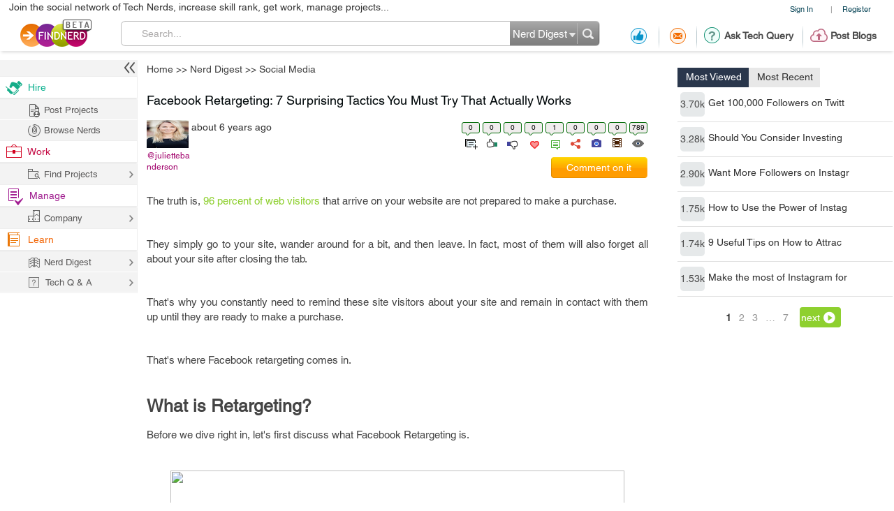

--- FILE ---
content_type: text/html; charset=utf-8
request_url: https://projects.findnerd.com/list/view/Facebook-Retargeting-7-Surprising-Tactics-You-Must-Try-That-Actually-Works/56883/
body_size: 41968
content:
<!DOCTYPE html PUBLIC "-//W3C//DTD XHTML 1.0 Transitional//EN" "https://www.w3.org/TR/xhtml1/DTD/xhtml1-transitional.dtd">
<html xmlns="https://www.w3.org/1999/xhtml">
<head>
  <meta http-equiv="X-UA-Compatible" content="IE=edge">
  <!-- <meta name="viewport" content="initial-scale=1, maximum-scale=1, user-scalable=no"> -->
  <meta name="viewport" content="width=device-width, initial-scale=1.0, maximum-scale=1.0, user-scalable=0" />
  <!-- begin -->
<script src="/javascripts/i18n.js?1721311046" type="text/javascript"></script>


  <script type="text/javascript">
	I18n.locale = "production";	
  </script>
  <script src="/javascripts/i18n/production.js?1721311046" type="text/javascript"></script>

<!-- close / -->



   
 <style>
 #start_date_id_1i, #end_date_id_1i{width: 65px}
 #start_date_id_2i, #end_date_id_2i{width: 55px}
 #start_date_id_3i, #end_date_id_3i{width: 50px}
 </style>
 
  <link href="/stylesheets/new/masternew.css?1764245288" media="screen" rel="stylesheet" type="text/css" />

  
  <script src="/javascripts/new/jquery-1.4.2.min.js?1721311046" type="text/javascript"></script>
  <script src="/javascripts/new/jquery.min.js?1721311046" type="text/javascript"></script>


  <!--New StyleSheets End-->
  <!--New JavascriptsMAIN-->

  <title>Facebook Retargeting: 7 Surprising Tactics You Must Try That Actually Works</title>
  <meta http-equiv="Content-Type" content="text/html;charset=ISO-8859-8"/>
  <meta property="og:title" content="Facebook Retargeting: 7 Surprising Tactics You Must Try That Actually Works" /> 
  <meta property="og:url" content="https://findnerd.com/list/view/Facebook-Retargeting-7-Surprising-Tactics-You-Must-Try-That-Actually-Works/56883/" /> 
  <meta property="og:description"
        content="The truth is, 96 percent of web visitors that arrive on your website are not prepared to make a purchase.they simply go to your site, wander around for a bit, and then leave. in fact, most of them will also forget all about your site after closing the tab.that&amp;#39;s why you constantly need to remind these site visitors about your site and remain in contact with them up until they are ready to make a purchase.that&amp;#39;s where facebook retargeting comes in.what is retargeting?before we dive right in, let&amp;#39;s first discuss what facebook retargeting is.in a nutshell, it is the process of looking for people who visited your site then using their data to track down their profiles on facebook. you can then start running ad campaigns to target those users, and then entice them to go back to your site.here&amp;rsquo;s how you can leverage retargeting for your business:1. develop a tracking systemyou cannot do retargeting without tracking your audience first.to come up with facebook custom audiences, you will need data of users who have engaged with your website as well as your content. simply put, you need to develop a tracking system.here are two ways on how you can track your site visitors and create custom audiences:place facebook pixel on your site.or utilize wordpress&amp;#39; pixel caffeine plug-in.after setting up your tracking system, you can now build a brand new custom audience and come up with remarketing messages that resonate with your site visitors.2. use different retargeting campaign for each groupsome marketers make the mistake of broadly retargeting all site visitors when retargeting.luckily, there are various ways in which a prospect could initially encounter your brand, and you can utilize facebook retargeting to reach these groups. you can also use various metrics that will help you create a custom audience for your retargeting campaign.at voy media marketing agency nyc, we put emphasis on audience segmentation. that&amp;rsquo;s because it allows us to fine-tune our clients&amp;rsquo; campaign efforts by creating retargeting ads that focus more on people who have installed their app, visit a specific landing page of their site, or downloaded free content.for every retargeted group, create a conversion goal. having these campaign goals ultimately guide your facebook campaign.3. retarget audience who inquired about your pricing plansfacebook retargeting lets you build a custom audience for users who have visited a particular page on your site.for example, people who visit your pricing page are more likely interested to buy from you. so, you need to make sure that you do not lose these users by segmenting them.good thing for you, you can create this kind of custom audience based on your url&amp;#39;s pricing page. once you&amp;rsquo;re ready to run your ad campaign, make sure to bid the highest price to ensure that you reached all of them.4. retarget existing customershere is a trick question: can you retarget customers who already bought your products or services?yes, you have to.doing so can help resurrect the email subscribers that you haven&amp;#39;t heard from for a while. come to think of it, one of the most common problems with email lists is that at one point, some of your subscribers can become unresponsive.while you grow your email list over time and gain new subscribers, the old ones eventually become unresponsive.so how do you deal with the problem? by retargeting them. it&amp;#39;s also less costly on your part, and the ads are more relevant, helping you improve your ctr.5. retarget video viewersare you utilizing videos in your usual facebook ad campaigns?another custom audience that is often overlooked is the video audience. these are people who would watch your videos whenever you publish something new. when it comes to retargeting, you can retarget an audience with a 10-second video within the last three days.users usually start with a recent video you just uploaded, which can be edited daily to be used in your facebook ads.6. retarget audience who almost signed upthis time you have to retarget users that are closer to converting. how? by simply targeting users who went to your sign-up page but did not proceed in signing up.it is not always clear why anyone who has hit the &amp;quot;sign-up&amp;quot; button on your website would not sign up. however, it does happen, and it happens for a variety of reasons.what you can do is to give them the last push. you should also try to take off any concerns and insecurity on their part to encourage them to finally sign-up.7. give the retargeted audience a personalized offerwhen you run remarketing campaigns, blanketed targeting is less effective. instead, you should retarget based on user intent.a lot of people make the mistake in retargeting by picking &amp;quot;all visitors,&amp;quot; and then provide them with product offers that are generic.retargeting becomes more effective if you delve deeper and fine-tune your efforts. for instance, a user is looking at your pricing page for a long time yet does not convert. what you can do is to hit them up with a personalized offer, with huge incentives.also, people are smarter these days. they know that the moment they abandon a cart and did not purchase right off the bat, a new offer is coming their way. by offering discount codes in your remarketing campaign, users are more likely to return and complete the purchase.over to youin the advertising world, facebook retargeting is like a gem. these retargeting campaigns ensure that you are giving users what they need the most, while you brilliantly meet your business objectives.your first campaign might not be an immediate success, but over time, you can learn from those mistakes. you would eventually start seeing more leads becoming your customers.segregating users into the various custom audience is an excellent way to do it. in the end, you would be surprised at how better your marketing results are.become a gamechanger by taking your facebook retargeting campaigns to the next level!" />
  <meta property="og:site_name" content="findnerd" />

  <meta name="twitter:card" content="summary_large_image" />
  <meta name="twitter:title" content="Facebook Retargeting: 7 Surprising Tactics You Must Try That Actually Works" />
  <meta name="twitter:description" content="The truth is, 96 percent of web visitors that arrive on your website are not prepared to make a purchase.they simply go to your site, wander around for a bit, and then leave. in fact, most of them will also forget all about your site after closing the tab.that&amp;#39;s why you constantly need to remind these site visitors about your site and remain in contact with them up until they are ready to make a purchase.that&amp;#39;s where facebook retargeting comes in.what is retargeting?before we dive right in, let&amp;#39;s first discuss what facebook retargeting is.in a nutshell, it is the process of looking for people who visited your site then using their data to track down their profiles on facebook. you can then start running ad campaigns to target those users, and then entice them to go back to your site.here&amp;rsquo;s how you can leverage retargeting for your business:1. develop a tracking systemyou cannot do retargeting without tracking your audience first.to come up with facebook custom audiences, you will need data of users who have engaged with your website as well as your content. simply put, you need to develop a tracking system.here are two ways on how you can track your site visitors and create custom audiences:place facebook pixel on your site.or utilize wordpress&amp;#39; pixel caffeine plug-in.after setting up your tracking system, you can now build a brand new custom audience and come up with remarketing messages that resonate with your site visitors.2. use different retargeting campaign for each groupsome marketers make the mistake of broadly retargeting all site visitors when retargeting.luckily, there are various ways in which a prospect could initially encounter your brand, and you can utilize facebook retargeting to reach these groups. you can also use various metrics that will help you create a custom audience for your retargeting campaign.at voy media marketing agency nyc, we put emphasis on audience segmentation. that&amp;rsquo;s because it allows us to fine-tune our clients&amp;rsquo; campaign efforts by creating retargeting ads that focus more on people who have installed their app, visit a specific landing page of their site, or downloaded free content.for every retargeted group, create a conversion goal. having these campaign goals ultimately guide your facebook campaign.3. retarget audience who inquired about your pricing plansfacebook retargeting lets you build a custom audience for users who have visited a particular page on your site.for example, people who visit your pricing page are more likely interested to buy from you. so, you need to make sure that you do not lose these users by segmenting them.good thing for you, you can create this kind of custom audience based on your url&amp;#39;s pricing page. once you&amp;rsquo;re ready to run your ad campaign, make sure to bid the highest price to ensure that you reached all of them.4. retarget existing customershere is a trick question: can you retarget customers who already bought your products or services?yes, you have to.doing so can help resurrect the email subscribers that you haven&amp;#39;t heard from for a while. come to think of it, one of the most common problems with email lists is that at one point, some of your subscribers can become unresponsive.while you grow your email list over time and gain new subscribers, the old ones eventually become unresponsive.so how do you deal with the problem? by retargeting them. it&amp;#39;s also less costly on your part, and the ads are more relevant, helping you improve your ctr.5. retarget video viewersare you utilizing videos in your usual facebook ad campaigns?another custom audience that is often overlooked is the video audience. these are people who would watch your videos whenever you publish something new. when it comes to retargeting, you can retarget an audience with a 10-second video within the last three days.users usually start with a recent video you just uploaded, which can be edited daily to be used in your facebook ads.6. retarget audience who almost signed upthis time you have to retarget users that are closer to converting. how? by simply targeting users who went to your sign-up page but did not proceed in signing up.it is not always clear why anyone who has hit the &amp;quot;sign-up&amp;quot; button on your website would not sign up. however, it does happen, and it happens for a variety of reasons.what you can do is to give them the last push. you should also try to take off any concerns and insecurity on their part to encourage them to finally sign-up.7. give the retargeted audience a personalized offerwhen you run remarketing campaigns, blanketed targeting is less effective. instead, you should retarget based on user intent.a lot of people make the mistake in retargeting by picking &amp;quot;all visitors,&amp;quot; and then provide them with product offers that are generic.retargeting becomes more effective if you delve deeper and fine-tune your efforts. for instance, a user is looking at your pricing page for a long time yet does not convert. what you can do is to hit them up with a personalized offer, with huge incentives.also, people are smarter these days. they know that the moment they abandon a cart and did not purchase right off the bat, a new offer is coming their way. by offering discount codes in your remarketing campaign, users are more likely to return and complete the purchase.over to youin the advertising world, facebook retargeting is like a gem. these retargeting campaigns ensure that you are giving users what they need the most, while you brilliantly meet your business objectives.your first campaign might not be an immediate success, but over time, you can learn from those mistakes. you would eventually start seeing more leads becoming your customers.segregating users into the various custom audience is an excellent way to do it. in the end, you would be surprised at how better your marketing results are.become a gamechanger by taking your facebook retargeting campaigns to the next level!" />
  <meta name="twitter:url" content="https://findnerd.com/list/view/Facebook-Retargeting-7-Surprising-Tactics-You-Must-Try-That-Actually-Works/56883/" />


  
       <meta property="og:type" content="article" />
       <meta property="article:section" content="Technology" />
      <meta property="article:author" content="" />
      <meta property="article:published_time" content="" />
      
          <meta property="article:tag" content="facebook" />
        
          <meta property="article:tag" content=" retargeting" />
        


      
          <meta property="og:image" content="https://findnerd.com/images/default-og.jpg" />
          <meta name="twitter:image" content="https://findnerd.com/images/default-og.jpg" />
      
      
  
  <meta name="robots" content="index, follow"/>
  <meta name="keywords" content="facebook, retargeting"/>
  <meta name="description" content="The truth is, 96 percent of web visitors that arrive on your website are not prepared to make a purchase.they simply go to your site, wander around for a bit, and then leave. in fact, most of them will also forget all about your site after closing the tab.that&amp;#39;s why you constantly need to remind these site visitors about your site and remain in contact with them up until they are ready to make a purchase.that&amp;#39;s where facebook retargeting comes in.what is retargeting?before we dive right in, let&amp;#39;s first discuss what facebook retargeting is.in a nutshell, it is the process of looking for people who visited your site then using their data to track down their profiles on facebook. you can then start running ad campaigns to target those users, and then entice them to go back to your site.here&amp;rsquo;s how you can leverage retargeting for your business:1. develop a tracking systemyou cannot do retargeting without tracking your audience first.to come up with facebook custom audiences, you will need data of users who have engaged with your website as well as your content. simply put, you need to develop a tracking system.here are two ways on how you can track your site visitors and create custom audiences:place facebook pixel on your site.or utilize wordpress&amp;#39; pixel caffeine plug-in.after setting up your tracking system, you can now build a brand new custom audience and come up with remarketing messages that resonate with your site visitors.2. use different retargeting campaign for each groupsome marketers make the mistake of broadly retargeting all site visitors when retargeting.luckily, there are various ways in which a prospect could initially encounter your brand, and you can utilize facebook retargeting to reach these groups. you can also use various metrics that will help you create a custom audience for your retargeting campaign.at voy media marketing agency nyc, we put emphasis on audience segmentation. that&amp;rsquo;s because it allows us to fine-tune our clients&amp;rsquo; campaign efforts by creating retargeting ads that focus more on people who have installed their app, visit a specific landing page of their site, or downloaded free content.for every retargeted group, create a conversion goal. having these campaign goals ultimately guide your facebook campaign.3. retarget audience who inquired about your pricing plansfacebook retargeting lets you build a custom audience for users who have visited a particular page on your site.for example, people who visit your pricing page are more likely interested to buy from you. so, you need to make sure that you do not lose these users by segmenting them.good thing for you, you can create this kind of custom audience based on your url&amp;#39;s pricing page. once you&amp;rsquo;re ready to run your ad campaign, make sure to bid the highest price to ensure that you reached all of them.4. retarget existing customershere is a trick question: can you retarget customers who already bought your products or services?yes, you have to.doing so can help resurrect the email subscribers that you haven&amp;#39;t heard from for a while. come to think of it, one of the most common problems with email lists is that at one point, some of your subscribers can become unresponsive.while you grow your email list over time and gain new subscribers, the old ones eventually become unresponsive.so how do you deal with the problem? by retargeting them. it&amp;#39;s also less costly on your part, and the ads are more relevant, helping you improve your ctr.5. retarget video viewersare you utilizing videos in your usual facebook ad campaigns?another custom audience that is often overlooked is the video audience. these are people who would watch your videos whenever you publish something new. when it comes to retargeting, you can retarget an audience with a 10-second video within the last three days.users usually start with a recent video you just uploaded, which can be edited daily to be used in your facebook ads.6. retarget audience who almost signed upthis time you have to retarget users that are closer to converting. how? by simply targeting users who went to your sign-up page but did not proceed in signing up.it is not always clear why anyone who has hit the &amp;quot;sign-up&amp;quot; button on your website would not sign up. however, it does happen, and it happens for a variety of reasons.what you can do is to give them the last push. you should also try to take off any concerns and insecurity on their part to encourage them to finally sign-up.7. give the retargeted audience a personalized offerwhen you run remarketing campaigns, blanketed targeting is less effective. instead, you should retarget based on user intent.a lot of people make the mistake in retargeting by picking &amp;quot;all visitors,&amp;quot; and then provide them with product offers that are generic.retargeting becomes more effective if you delve deeper and fine-tune your efforts. for instance, a user is looking at your pricing page for a long time yet does not convert. what you can do is to hit them up with a personalized offer, with huge incentives.also, people are smarter these days. they know that the moment they abandon a cart and did not purchase right off the bat, a new offer is coming their way. by offering discount codes in your remarketing campaign, users are more likely to return and complete the purchase.over to youin the advertising world, facebook retargeting is like a gem. these retargeting campaigns ensure that you are giving users what they need the most, while you brilliantly meet your business objectives.your first campaign might not be an immediate success, but over time, you can learn from those mistakes. you would eventually start seeing more leads becoming your customers.segregating users into the various custom audience is an excellent way to do it. in the end, you would be surprised at how better your marketing results are.become a gamechanger by taking your facebook retargeting campaigns to the next level!"/>

  <meta name="generator" content="Find Nerd"/>

  <script async='async' src='https://www.googletagservices.com/tag/js/gpt.js'></script>

  <!-- #Code for TOP Banner: -->  
  <script>
    var googletag = googletag || {};
    googletag.cmd = googletag.cmd || [];
    googletag.cmd.push(function() {
      var mappingLeaderboard = googletag.sizeMapping().
      addSize([1280, 600], [728, 90]).
      addSize([1280, 800], [728, 90]).
      addSize([800, 1280], [468, 60]).
      addSize([1024, 768], [468, 60]).
      addSize([768, 1024], [468, 60]).
      addSize([800, 600], [468, 60]).
      addSize([600, 800], [468, 60]).
      addSize([568, 320], [468, 60]).
      addSize([480, 320], [320, 50]).
      addSize([380, 280], [320, 50]).
      addSize([360, 300], [234, 60]).
      addSize([0, 0], [234, 60]).
      build();

      googletag.defineSlot('/83893749/Ch1_FindNerd_AboveTheFold', [[728, 90]], 'div-gpt-ad-1538134317561-0').
      defineSizeMapping(mappingLeaderboard).
      addService(googletag.pubads());
      googletag.pubads().enableSingleRequest();
      googletag.enableServices();
    });
  </script>

  <!-- We used to have the #Code for TOP RIGHT Banner# over here, removed it on 27_02_2020 as some adds were getting cropped -->

  <!-- #Code for MIDDLE RIGHT Banner: -->
  <script>
    googletag.cmd = googletag.cmd || [];
    googletag.cmd.push(function() {
      googletag.defineSlot('/83893749/Ch1_FindNerd_300x250_MIDDLE_RIGHT', [300, 250], 'div-gpt-ad-1537440901920-0').addService(googletag.pubads());
      googletag.pubads().enableSingleRequest();
      googletag.enableServices();
    });
  </script>

  <!-- #Code for BOTTOM Banner: -->
  <script>
    googletag.cmd = googletag.cmd || [];
    googletag.cmd.push(function() {
      var mappingLeaderboard = googletag.sizeMapping().
      addSize([1280, 600], [728, 90]).
      addSize([1280, 800], [728, 90]).
      addSize([800, 1280], [468, 60]).
      addSize([1024, 768], [468, 60]).
      addSize([768, 1024], [468, 60]).
      addSize([800, 600], [468, 60]).
      addSize([600, 800], [468, 60]).
      addSize([568, 320], [468, 60]).
      addSize([480, 320], [320, 50]).
      addSize([380, 280], [320, 50]).
      addSize([360, 300], [234, 60]).
      addSize([0, 0], [234, 60]).
      build();
      googletag.defineSlot('/83893749/Ch1_FindNerd_728x90_BOTTOM', [[728, 90]], 'div-gpt-ad-1542883631832-0').
      defineSizeMapping(mappingLeaderboard).
      addService(googletag.pubads());
      googletag.pubads().enableSingleRequest();
      googletag.enableServices();
    });
  </script>

</head>
<body id="offshoreindialive">
<div class="imgloader"></div>
<div class="header headerNew">
  
  <div class="headerBottomNew">
        



    
    <div class="headerTop">
      <div class="overlayContainer" style="position:relative;"></div>
  

  
<ul class="topNavHeader">


      <li class="signIn">
        <a href="/authenticate" target="_self">Sign In</a>
        <li>|</li>
      <li>
        <a href="javascript:showOverlayHeader('registerOverlay');">Register</a></li>

      <!--
      <li>
        <a href="javascript:showOverlay('registerOverlay');" class="register">Register</a>
      </li>
      -->
</ul>
<span class="marketingText">Join the social network of Tech Nerds, increase skill rank, get work, manage projects...</span>  


 
  
 
  

    </div>

    
    <div class="headerMiddle" >
      <a class="logo" href="/" ></a>
        
          <ul class="middleRightBlog" style="margin-left:30px;">
            <li class="middleRightDisplay"><a href="/users/recommendation?value=Received"  title="Recommendation"><span class="recommendation"></span></a></li>
            <li class="partition middleRightDisplay"><span class="border-right-shadow"></span></li>
          
            <li class="middleRightDisplay"><a href="/users/inbox?t=all&value=Received"  title="Messages"><span class="messages"></span></a></li>
            <li class="partition middleRightDisplay"><span class="border-right-shadow"></span></li>
            
            <li class="middlePostDisplay"><a href="/askquestion"  title="Ask Tech Query"><span class="techQuery"></span>Ask Tech Query</a></li>
            <li class="partition middlePostDisplay"><span class="border-right-shadow"></span></li>
            <li class="middlePostDisplay"><a href="/postblog"  title="Post Blogs"><span class="postBlogs"></span>Post Blogs</a></li>
          </ul>
          

        
        <div id="searchbox">
          <form id="searchForm" name="searchForm" action="/search/index"  onsubmit="return validateSearchForm('searchForm','Search...')">
          
            <div class="formLeft"></div>
            
            <div class="formRight">
              <div style="position:relative;left:0;top:0;width:96px; float:left">
                <span class="headerSearch"></span>
                  <select id="searchOption" name="searchOption" class="searchchoice">
                    <option value="t"
                            selected
                            >Nerd Digest
                    </option>
                     <option value="u"
                            >Users
                    </option>
                    <!-- <option value="o"
                            >Other Sites
                    </option> -->

                  </select>
                </div>
                <input type="submit" id="submitbutton" value=""/>
              </div>
              
            
            <div class="formCenter">
              <input type="text" id="q" name="q" class="searchtextbox" placeholder="Search" onClick="clearText(this)" onKeyPress="checkEnter(event,'searchForm',this)" value="Search..."/>
            </div>
          </form>
        </div>
       
    </div>
   </div>
  </div>
   
                           
                           
                           

  <script>
      $(function(){
        if($(".update_email").length > 0) {
          $(".headerBottom,#main").addClass("extraHeader");        
        }
        var webFullUrl = window.location.href;
        if(webFullUrl.indexOf("/NerdDigest") != -1) {
          $(".projectsNerd a").addClass("active");
          $(".projectTopNav span").text("Share your Tech Expertise")
        } else if((webFullUrl.indexOf("project?") != -1) || (webFullUrl.indexOf("projects.") != -1)){
          $(".projectsPage a").addClass("active");
          $(".projectTopNav span").text("Findnerd for Task and Project Management");
        } else {
          $(".projectHome a").addClass("active");
          $(".projectTopNav span").text("Social Network for Tech Nerds");
        }

        /*$(".projectTopNav li a").hover(function(){
        if(webFullUrl.indexOf("/NerdDigest") != -1) {
          $(".projectTopNav span").text("Share your Tech Expertise")
        } else if((webFullUrl.indexOf("project?") != -1) || (webFullUrl.indexOf("projects.") != -1)){
          $(".projectTopNav span").text("Findnerd for Task and Project Management");
        } else {
          $(".projectTopNav span").text("Social Network for Tech Nerds");
        }
      }, function(){

      });*/

      })
      
      
      $('#updateUserEmail').submit(function(e) {
        e.preventDefault(); 
        checkEmailExist("email",submitUpdatedEmail);
        return false;
      }); 
      
      $(".skip_email_btn").click(function() {
        $(".update_email").animate({
          "height":0
        }, function(){
          $(".headerBottom,#main").removeClass("extraHeader");
        });      
      });
      
      $("#user_email").on("keydown", function (e) {
        $(".update_email").removeClass("emailUpdationForm");
        if (e.keyCode == 32) {
          e.preventDefault();
        }
        else
        {
          $("#clear_email").css("display", "inline-block");
        }
      });
      
      $( "#clear_email" ).on( "click", function(e) {
        e.preventDefault();
        $("#user_email").val("");
        $("#email_blank_error").css("display", "none");
        $("#email_exist_error").css("display", "none");
        $("#email_error").css("display", "none");
        $(".update_email").removeClass("emailUpdationForm");
        $("#clear_email").css("display", "none");
      });

      
      
  </script>


<div id="pagewrapper">
  <!--Header Ends-->
  <!-- MainContentArea -->
<div id="leftColumn" style="float:left;width:210px;">
  &nbsp;
</div> 
  <div id="main">
    
<link href="/stylesheets/content-styles.css?1727953875" media="screen" rel="stylesheet" type="text/css" />
<script src="/javascripts/ckcustom/build/ckeditor.js?1721311046" type="text/javascript"></script>
<script language="javascript">
jQuery(document).ready(function() {
	wmd_options = { autostart: true };
  $('.userArtical a').attr('target', '_blank');
  var is_iPad = navigator.userAgent.match(/android|webos|iphone|ipad|ipod|blackberry|iemobile|opera mini/i) != null;
  if(is_iPad){
    $('#rightContent').addClass('rightContentIPad');
  }
});

$(window).load(function() {
    
      if($('.adDesktop')[0].clientHeight > 0) {
          $('#rightContent').addClass('rightContent');
      }else{
          $('#rightContent').addClass('noTopRightCornerAdd');
      }
    
});
</script>
<script type="text/javascript" src="https://w.sharethis.com/button/buttons.js"></script>
<script>
    stLight.options({
        publisher:'58f67581-6ee5-4ac3-a633-77f2bbf0a3cf'
    });
    var baseurl  = 'https://findnerd.com';
</script>



<link href="/stylesheets/tag/autoSuggest.css?1727953875" media="screen" rel="stylesheet" type="text/css" />
<link href="/stylesheets/tag/jquery.snippet.css?1727953875" media="screen" rel="stylesheet" type="text/css" />
<link href="/stylesheets/tag/create.css?1727953875" media="screen" rel="stylesheet" type="text/css" />
<script src="/javascripts/tag/popup.js?1721311046" type="text/javascript"></script>



<script src="/javascripts/showdown.js?1721311046" type="text/javascript"></script>

<script src="/javascripts/tag/jquery.autoSuggest.js?1721311046" type="text/javascript"></script>
<script src="/javascripts/tag/jquery.autoSuggest.minified.js?1721311046" type="text/javascript"></script>
<script src="/javascripts/tag/jquery.autoSuggest.packed.js?1721311046" type="text/javascript"></script>
<script src="/javascripts/tag/tag.js?1721311046" type="text/javascript"></script>

<script src="/javascripts/tag/jquery.snippet.js?1721311046" type="text/javascript"></script>
<script language="javascript">
var sidepanel=new Array('mostRecent','mostViewed');

</script>



  <!-- /83893749/Ch1_FindNerd_728x90_ATF -->
  <div class="adDesktop">
    <div id='div-gpt-ad-1538134317561-0'>
      <script>
      googletag.cmd.push(function() { googletag.display('div-gpt-ad-1538134317561-0'); });
      </script>
    </div> 
  </div>

<!-- Breadcrumb -->
<ul class="breadcrumb">
  <li><a href="/users/showDetails">Home</a></li>
  
  <li>&gt;&gt; <a href="/NerdDigest?page=1">Nerd Digest</a></li>
      <li>&gt;&gt; <a href='/NerdDigest/Social Media/1/' itemprop="genre" itemscope itemtype="http://schema.org/genre" id="genre-name">Social Media</a></li>
</ul>
<!-- Breadcrumb Ends-->


        <input type="hidden" name="node_id" id="node_id" value='56883'>
				
        <div id="rightContent" class="rightNone">
           <!-- We used to display TOP_RIGHT_CORNER Add over here, removed it on 27_02_2020 as some adds were getting cropped -->
           
            <div class="righWindow" id="mostListing" style="margin-top: 10px; min-height: 650px;">
              <ul class="tab">
                <li>
                  <a href="javascript:switchTab('mostViewed','mostListing')" class="selected" id="mostViewedTab">Most Viewed</a>
                </li>
                <li>
                  <a href="javascript:switchTab('mostRecent','mostListing')" id="mostRecentTab">Most Recent</a>
                </li>
              </ul>
                <div class="overlayContent viewedMost"  id="mostViewed">
                  
									 
									 
									  <div class="otherComments">
										<!-- --><a href="/list/view/Get-100000-Followers-on-Twitter-Instagram-Pinterest---Easy-Tricks/32939/" class="image">3.70k</a><a href="/list/view/Get-100000-Followers-on-Twitter-Instagram-Pinterest---Easy-Tricks/32939/" class="text">Get 100,000 Followers on Twitt</a>
									  </div>
									  
									 
									  <div class="otherComments">
										<!-- --><a href="/list/view/Should-You-Consider-Investing-in-Social-Media-Marketing-Platforms/51121/" class="image">3.28k</a><a href="/list/view/Should-You-Consider-Investing-in-Social-Media-Marketing-Platforms/51121/" class="text">Should You Consider Investing </a>
									  </div>
									  
									 
									  <div class="otherComments">
										<!-- --><a href="/list/view/Want-More-Followers-on-Instagram-Here-s-How-To-Do-It/42809/" class="image">2.90k</a><a href="/list/view/Want-More-Followers-on-Instagram-Here-s-How-To-Do-It/42809/" class="text">Want More Followers on Instagr</a>
									  </div>
									  
									 
									  <div class="otherComments">
										<!-- --><a href="/list/view/How-to-Use-the-Power-of-Instagram-to-Attract-Email-Subscribers/35885/" class="image">1.75k</a><a href="/list/view/How-to-Use-the-Power-of-Instagram-to-Attract-Email-Subscribers/35885/" class="text">How to Use the Power of Instag</a>
									  </div>
									  
									 
									  <div class="otherComments">
										<!-- --><a href="/list/view/9-Useful-Tips-on-How-to-Attract-New-Audience-to-Your-Blog-Content/35026/" class="image">1.74k</a><a href="/list/view/9-Useful-Tips-on-How-to-Attract-New-Audience-to-Your-Blog-Content/35026/" class="text">9 Useful Tips on How to Attrac</a>
									  </div>
									  
									 
									  <div class="otherComments">
										<!-- --><a href="/list/view/Make-the-most-of-Instagram-for-driving-sales-and-for-promoting-your-e-commerce-website/36982/" class="image">1.53k</a><a href="/list/view/Make-the-most-of-Instagram-for-driving-sales-and-for-promoting-your-e-commerce-website/36982/" class="text">Make the most of Instagram for</a>
									  </div>
									  							
						
								 
									 <div class="paginate paginajax" rel="nofollow"><span class="disabled prev_page">prev</span> <span class="current">1</span> <a href="/list/viewviewed/Facebook-Retargeting-7-Surprising-Tactics-You-Must-Try-That-Actually-Works/56883?ppage=2" rel="next">2</a> <a href="/list/viewviewed/Facebook-Retargeting-7-Surprising-Tactics-You-Must-Try-That-Actually-Works/56883?ppage=3">3</a> <span class="gap">&hellip;</span> <a href="/list/viewviewed/Facebook-Retargeting-7-Surprising-Tactics-You-Must-Try-That-Actually-Works/56883?ppage=7">7</a> <a href="/list/viewviewed/Facebook-Retargeting-7-Surprising-Tactics-You-Must-Try-That-Actually-Works/56883?ppage=2" class="next_page" rel="next">next</a></div>

                </div>
                <div class="overlayContent" style="display:none;" id="mostRecent">
                  							 
							 
									  <div class="otherComments">
										<!----> <a href="/list/view/5-Ways-To-Get-More-Instagram-Followers-in-2023/104335/" class="image">1.28k</a><a href="/list/view/5-Ways-To-Get-More-Instagram-Followers-in-2023/104335/" class="text">5 Ways To Get More Instagram F</a>
									  </div>
									  
							 
									  <div class="otherComments">
										<!----> <a href="/list/view/Social-Media-Marketing-in-Sports-Betting-Who-Is-the-Target-Audience/101516/" class="image">1.01k</a><a href="/list/view/Social-Media-Marketing-in-Sports-Betting-Who-Is-the-Target-Audience/101516/" class="text">Social Media Marketing in Spor</a>
									  </div>
									  
							 
									  <div class="otherComments">
										<!----> <a href="/list/view/How-to-Use-Reels-to-Boost-Engagement--/97645/" class="image">651</a><a href="/list/view/How-to-Use-Reels-to-Boost-Engagement--/97645/" class="text">How to Use Reels to Boost Enga</a>
									  </div>
									  
							 
									  <div class="otherComments">
										<!----> <a href="/list/view/The-role-of-the-social-media-in-the-promoting-the-education/97448/" class="image">561</a><a href="/list/view/The-role-of-the-social-media-in-the-promoting-the-education/97448/" class="text">The role of the social media i</a>
									  </div>
									  
							 
									  <div class="otherComments">
										<!----> <a href="/list/view/Tips-and-Tricks-in-Creating-Facebook-Story-Ads-Your-Customers-Will-Swipe-Up/60219/" class="image">891</a><a href="/list/view/Tips-and-Tricks-in-Creating-Facebook-Story-Ads-Your-Customers-Will-Swipe-Up/60219/" class="text">Tips and Tricks in Creating Fa</a>
									  </div>
									  
							 
									  <div class="otherComments">
										<!----> <a href="/list/view/Facebook-Retargeting-7-Surprising-Tactics-You-Must-Try-That-Actually-Works/56883/" class="image">789</a><a href="/list/view/Facebook-Retargeting-7-Surprising-Tactics-You-Must-Try-That-Actually-Works/56883/" class="text">Facebook Retargeting: 7 Surpri</a>
									  </div>
									  									
						
									 <div class="paginate paginajax"><span class="disabled prev_page">prev</span> <span class="current">1</span> <a href="/list/viewrecent/Facebook-Retargeting-7-Surprising-Tactics-You-Must-Try-That-Actually-Works/56883?page=2" rel="next">2</a> <a href="/list/viewrecent/Facebook-Retargeting-7-Surprising-Tactics-You-Must-Try-That-Actually-Works/56883?page=3">3</a> <span class="gap">&hellip;</span> <a href="/list/viewrecent/Facebook-Retargeting-7-Surprising-Tactics-You-Must-Try-That-Actually-Works/56883?page=7">7</a> <a href="/list/viewrecent/Facebook-Retargeting-7-Surprising-Tactics-You-Must-Try-That-Actually-Works/56883?page=2" class="next_page" rel="next">next</a></div>
                </div>
                
                  <!-- /83893749/Ch1_FindNerd_300x250_MIDDLE_RIGHT -->
                  <div id='div-gpt-ad-1537440901920-0' style='height:250px; width:300px;'>
                    <script>
                    googletag.cmd.push(function() { googletag.display('div-gpt-ad-1537440901920-0'); });
                    </script>
                  </div>
                
            </div>
          
        </div>

      
        <script language = "javascript">
  var convertValue = "";
  var count = 0;
</script>

<link href="/stylesheets/content-styles.css?1727953875" media="screen" rel="stylesheet" type="text/css" />
<script src="/javascripts/jwplayer-7.7.4/jwplayer.js?1721311046" type="text/javascript"></script>
<script>jwplayer.key="u+MjYJYW2ArDTpsC2UM6TYL8jtTZW+OIbfHFag==";</script>



<div id="leftContent" class="leftContentOuter">

<div id="showTuteSets56883"></div>
    <input type="hidden" id="nodeId" />
    
    <div class="items votingBar" id="blog8" itemscope itemtype="https://schema.org/TechArticle" itemref="genre-name" style="position:relative;">
    <div class="alert alert-error" id="restrictUserPopup" style="top:0px; display: none; text-align: center;">Your account has been flagged due to frequent spamming, you are not permitted to post comments. Contact <a href="mailto:admin@findnerd.com" target="_top">admin@findnerd.com</a>.</div>
        
        
        
        
        <ul>
            <li style="margin-right: 10px;">
                <h1 class="titleList nodeTitle" itemprop="headline">Facebook Retargeting: 7 Surprising Tactics You Must Try That Actually Works
                  

                </h1>
                

                <div class="userFN">
                  <div class="userBox" >
                      
                        <img src="https://findnerd.s3.amazonaws.com/imagedata/10079/60x40/10079.jpg" width="60" />
                      

                      
                      
    

    <div  class="userShareCover" onmouseover="showUserShare('#blog8')" onmouseout="hideUserShare('#blog8')" >
      <a class="heading" href="/profile/publicprofile/juliettebanderson/14822"  itemprop="creator">@juliettebanderson </a>
      
      <div class="userShare juliettebanderson">
        <strong class="arrowUserCard"></strong>
        
            <img src="https://findnerd.s3.amazonaws.com/imagedata/10079/60x40/10079.jpg" id="profileimage" width="75"/>
        
        <div class="userInfoCard">
          <a
          
           onClick="showLogin()"
           class="follow" title="Follow" ><span style="float: left;font-size: 12px;height: 20px;padding-left: 25px;width: 100px;">Follow</span></a>
          <a
          href="javascript:showLogin()"
           class="recommend" title="Recommend"><span style="float: left;font-size: 12px;height: 20px;padding-left: 25px;width: 106px;">Recommendations</span></a>
          <a
          href="javascript:showLogin()"
           class="offlinemessage" title="Send Offline Message"><span style="float: left;font-size: 12px;height: 20px;padding-left: 25px;width: 120px;">Offline Message</span></a>
          <a class="statusLoader" href="javascript:doNothing"><img src="/stylesheets/new/images/loaderstatus.gif"/></a>

        </div>
      </div>
      
     </div>




                  </div>
                  <div class="blogInfo">
                      <p itemprop="datePublished" datetime="2019-11-14T09:38:16Z">about 6 years ago</p>
                      <p id="projectStatus"></p>
                      

                      <div style="clear:both"></div>
                  </div>
                </div>

                <div class="itemOptions">
                   <ul class="itemStatus" style="min-width:180px;margin-right:2px;margin-bottom:10px;">
                        
                        
                          
                            <li>
                                <span class="userTuteCount">0</span>
                                <a id="tute56883" href="javascript:void(0)" title="Add to tute set" class="tute"><span class="lineheight"> </span></a>
                            </li>
                          
                          <li class="countPosVote" onmouseover="shareNodeLink('blog8', 'posDiv')" onmouseout="hideNodeLink('blog8', 'posDiv')" >
                              <span itemprop="interactionCount" content="UserLikes:0">0</span>
                              <a href="javascript:showComment('blog8','positivevotes');" class="like"><span class="lineheight"> </span></a>
                              <div class="posDiv" ><form id="pos_56883" action="/list/posrating/56883/" method="post"><label>Positive Vote</label><input type="text" name="posText" class="emailText" onkeypress="markPosOnKey(event,56883)"/><ul  id="userPos_56883"><li><a href='javascript:addPosNode(56883)' class="save"  title="Save Positive Vote"></a></li><li><a href="javascript:showComment('blog8','positivevotes')" class="views"  title="View all positive votes"></a></li></ul> </form></div>

                          </li>
                          <li  onmouseover="shareNodeLink('blog8', 'negDiv')" onmouseout="hideNodeLink('blog8', 'negDiv')" class="countNegVote">
                              <span itemprop="interactionCount" content="UserBlocks:0">
                                  0
                              </span>
                              <a href="javascript:showComment('blog8','negativevotes');" class="unlike"><span class="lineheight"> </span></a>
                              <div class="negDiv"><form id="neg_56883" action="/list/negrating/56883/" method="post"><label>Negative Vote</label><input type="text" name="negText" class="emailText" onkeypress="markNegOnKey(event,56883)"/><ul  id="userNeg_56883"><li><a href='javascript:addNegNode(56883)' class="save"  title="Save Negative Vote"></a></li><li><a href="javascript:showComment('blog8','negativevotes')" class="views"  title="View all negative votes"></a></li></ul> </form></div>

                          </li>
                          <li onmouseover="shareNodeLink('blog8', 'favDiv')" onmouseout="hideNodeLink('blog8', 'favDiv')" class="countFavVote">
                              <span>
                                  0
                              </span>
                              <a href="javascript:void(0)" class="love"><span class="lineheight"> </span></a>
                              <div class="favDiv"><form id="fav_56883" action="/list/favnode/56883/" method="post"><label>Save Favourite</label><input type="text" name="favText" class="emailText" onkeypress="markFavOnKey(event,56883)"/><ul id="userFav_56883"><li><a href='javascript:addFavouriteNode(56883)' class="save"  title="Save Favourite"></a></li></ul> </form></div>

                          </li>
                          <li>
                              <span itemprop="interactionCount" id="TotalCommentsCount" content="UserComments:1">1</span>
                              <a href="javascript:void(0)" class="comment" title="Comment Counts"><span class="lineheight"> </span></a>
                          </li>
                        
                        <li>
                            <span id="share_count_56883">
                                0
                            </span>
                            <a href="javascript:void(0)" class="share" title="Social Media Sharing" id="share_56883" data-rel="/list/view/Facebook-Retargeting-7-Surprising-Tactics-You-Must-Try-That-Actually-Works/56883/" data-id="56883"><span class="lineheight" itemprop="interactionCount" > </span></a>
                        </li>


                        <li>
                            <span>
                                0
                            </span>
                            <a href="javascript:void(0)" class="photo" title="Uploaded Image Counts"><span class="lineheight"> </span></a>
                        </li>
                        <li>
                            <span>
                                0
                            </span>
                            <a href="javascript:void(0)" class="video" title="Uploaded Video Counts"><span class="lineheight"> </span></a>
                        </li>
                        <li>
                            <span itemprop="interactionCount" content="UserPageVisits:789">
                                789
                            </span>
                            
                              <a href="javascript:void(0)" class="views" title="View Counts"><span class="lineheight"> </span></a>
                            

                        </li>
                    </ul>
                    
                      
    
                        <a class="commentBtn blogsCommentBtn" href="javascript:showComment('blog8','add_new_comment','commentTop');">Comment on it</a>
                      


                    

                   
                </div>

                
                  <meta itemprop="creator" content="Juliette Anderson"/>
                
                

                
                <div class="userArtical tagsAwarded blogPreview">
                  <div id='videoBlog'>
                      
                  </div>
                    <div class="p" itemprop="text">
                      <div class="linkUrl ck-content">
                        
                        <p style="text-align: justify;">The truth is, <a href="https://blog.hubspot.com/blog/tabid/6307/bid/31097/12-Critical-Elements-Every-Homepage-Must-Have-Infographic.aspx">96 percent of web visitors</a> that arrive on your website are not prepared to make a purchase.&nbsp;</p>

<p style="text-align: justify;">&nbsp;</p>

<p style="text-align: justify;">They simply go to your site, wander around for a bit, and then leave. In fact, most of them will also forget all about your site after closing the tab.&nbsp;</p>

<p style="text-align: justify;">&nbsp;</p>

<p style="text-align: justify;">That&#39;s why you constantly need to remind these site visitors about your site and remain in contact with them up until they are ready to make a purchase.&nbsp;</p>

<p style="text-align: justify;">&nbsp;</p>

<p style="text-align: justify;">That&#39;s where Facebook retargeting comes in.&nbsp;</p>

<p style="text-align: justify;">&nbsp;</p>

<h3 style="text-align: justify;">What is Retargeting?</h3>

<p style="text-align: justify;">Before we dive right in, let&#39;s first discuss what Facebook Retargeting is.&nbsp;</p>

<p style="text-align: justify;">&nbsp;</p>

<p style="text-align: center;"><img src="https://lh4.googleusercontent.com/4I0YlMyYyKykfLT_LEVP2i7KkxG3ALSxcRQoIe_fPoHIQ3YaguydqtS7dIpCEbdybcnfagr42gWILb_c6MjWW_XZmIFVoROgcuaec13qSSj_ObsjPiYV42kDRQaapABHE5CTEcC9" style="height:431px; width:650px" /></p>

<p style="text-align: center;">&nbsp;</p>

<p style="text-align: justify;">In a nutshell, it is the process of looking for people who visited your site then using their data to track down their profiles on Facebook. You can then start running ad campaigns to target those users, and then entice them to go back to your site.&nbsp;</p>

<p style="text-align: justify;">&nbsp;</p>

<p style="text-align: justify;">Here&rsquo;s how you can leverage retargeting for your business:</p>

<p style="text-align: justify;">&nbsp;</p>

<h3 style="text-align: justify;">1. Develop a tracking system</h3>

<p style="text-align: justify;">You cannot do retargeting without tracking your audience first.&nbsp;</p>

<p style="text-align: justify;">&nbsp;</p>

<p style="text-align: justify;">To come up with <a href="https://adespresso.com/?p=485">Facebook Custom Audiences</a>, you will need data of users who have engaged with your website as well as your content. Simply put, you need to develop a tracking system.</p>

<p style="text-align: justify;">&nbsp;</p>

<p style="text-align: justify;">Here are two ways on how you can track your site visitors and create Custom Audiences:</p>

<p style="text-align: justify;">&nbsp;</p>

<ul>
	<li>
	<p style="text-align: justify;">Place Facebook Pixel on your site.&nbsp;</p>
	</li>
	<li>
	<p style="text-align: justify;">Or utilize WordPress&#39; <a href="https://adespresso.com/?p=45013">Pixel Caffeine</a> plug-in.&nbsp;</p>
	</li>
</ul>

<p style="text-align: justify;">&nbsp;</p>

<p style="text-align: justify;">After setting up your tracking system, you can now build a brand new custom audience and come up with remarketing messages that resonate with your site visitors.&nbsp;</p>

<p style="text-align: justify;">&nbsp;</p>

<h3 style="text-align: justify;">2. Use different retargeting campaign for each group</h3>

<p style="text-align: justify;">Some marketers make the mistake of broadly retargeting all site visitors when retargeting.</p>

<p style="text-align: justify;">&nbsp;</p>

<p style="text-align: justify;">Luckily, there are various ways in which a prospect could initially encounter your brand, and you can utilize Facebook retargeting to reach these groups. You can also use various metrics that will help you create a custom audience for your retargeting campaign.&nbsp;</p>

<p style="text-align: justify;">&nbsp;</p>

<p style="text-align: justify;">At Voy Media <a href="https://voymedia.com/advertising-agency-new-york/" target="_blank">Marketing Agency NYC</a>, we put emphasis on audience segmentation. That&rsquo;s because it allows us to fine-tune our clients&rsquo; campaign efforts by creating retargeting ads that focus more on people who have installed their app, visit a specific landing page of their site, or downloaded free content.</p>

<p style="text-align: justify;">&nbsp;</p>

<p style="text-align: justify;">For every retargeted group, create a conversion goal. Having these campaign goals ultimately guide your Facebook campaign.</p>

<p style="text-align: justify;">&nbsp;</p>

<h3 style="text-align: justify;">3. Retarget audience who inquired about your pricing plans</h3>

<p style="text-align: justify;">Facebook retargeting lets you build a custom audience for users who have visited a particular page on your site.</p>

<p style="text-align: justify;">&nbsp;</p>

<p style="text-align: justify;">For example, people who visit your Pricing page are more likely interested to buy from you. So, you need to make sure that you do not lose these users by segmenting them.</p>

<p style="text-align: justify;">&nbsp;</p>

<p style="text-align: justify;">Good thing for you, you can create this kind of custom audience based on your URL&#39;s pricing page. Once you&rsquo;re ready to run your ad campaign, make sure to bid the highest price to ensure that you reached all of them.</p>

<p style="text-align: justify;">&nbsp;</p>

<h3 style="text-align: justify;">4. Retarget existing customers</h3>

<p style="text-align: justify;">Here is a trick question: Can you retarget customers who already bought your products or services?</p>

<p style="text-align: justify;">&nbsp;</p>

<p style="text-align: justify;">Yes, you have to.</p>

<p style="text-align: justify;">&nbsp;</p>

<p style="text-align: justify;">Doing so can help resurrect the email subscribers that you haven&#39;t heard from for a while. Come to think of it, one of the most common problems with email lists is that at one point, some of your subscribers can become unresponsive.</p>

<p style="text-align: justify;">&nbsp;</p>

<p style="text-align: justify;">While you grow your email list over time and gain new subscribers, the old ones eventually become unresponsive.&nbsp;</p>

<p style="text-align: justify;">&nbsp;</p>

<p style="text-align: justify;">So how do you deal with the problem? By retargeting them. It&#39;s also less costly on your part, and the ads are more relevant, helping you improve your CTR.&nbsp;</p>

<p style="text-align: justify;">&nbsp;</p>

<h3 style="text-align: justify;">5. Retarget video viewers</h3>

<p style="text-align: justify;">Are you utilizing videos in your usual Facebook ad campaigns?&nbsp;</p>

<p style="text-align: justify;">&nbsp;</p>

<p style="text-align: justify;">Another custom audience that is often overlooked is the video audience. These are people who would watch your videos whenever you publish something new. When it comes to retargeting, you can retarget an audience with a 10-second video within the last three days.</p>

<p style="text-align: justify;">&nbsp;</p>

<p style="text-align: justify;">Users usually start with a recent video you just uploaded, which can be edited daily to be used in your Facebook ads.&nbsp;</p>

<p style="text-align: justify;">&nbsp;</p>

<h3 style="text-align: justify;">6. Retarget audience who almost signed up</h3>

<p style="text-align: justify;">This time you have to retarget users that are closer to converting. How? By simply targeting users who went to your sign-up page but did not proceed in signing up.&nbsp;</p>

<p style="text-align: justify;">&nbsp;</p>

<p style="text-align: justify;">It is not always clear why anyone who has hit the &quot;sign-up&quot; button on your website would not sign up. However, it does happen, and it happens for a variety of reasons.&nbsp;</p>

<p style="text-align: justify;">&nbsp;</p>

<p style="text-align: justify;">What you can do is to give them the last push. You should also try to take off any concerns and insecurity on their part to encourage them to finally sign-up.</p>

<p style="text-align: justify;">&nbsp;</p>

<h3 style="text-align: justify;">7. Give the retargeted audience a personalized offer</h3>

<p style="text-align: justify;">When you run remarketing campaigns, blanketed targeting is less effective. Instead, you should retarget based on user intent.&nbsp;</p>

<p style="text-align: justify;">&nbsp;</p>

<p style="text-align: justify;">A lot of people make the mistake in retargeting by picking &quot;All visitors,&quot; and then provide them with product offers that are generic.</p>

<p style="text-align: justify;">&nbsp;</p>

<p style="text-align: justify;">Retargeting becomes more effective if you delve deeper and fine-tune your efforts. For instance, a user is looking at your pricing page for a long time yet does not convert. What you can do is to hit them up with a personalized offer, with huge incentives.&nbsp;</p>

<p style="text-align: justify;">&nbsp;</p>

<p style="text-align: justify;">Also, people are smarter these days. They know that the moment they abandon a cart and did not purchase right off the bat, a new offer is coming their way. By offering discount codes in your remarketing campaign, users are more likely to return and complete the purchase.&nbsp;</p>

<p style="text-align: justify;">&nbsp;</p>

<h3 style="text-align: justify;">Over to You</h3>

<p style="text-align: justify;">In the advertising world, Facebook retargeting is like a gem. These retargeting campaigns ensure that you are giving users what they need the most, while you brilliantly meet your business objectives.&nbsp;</p>

<p style="text-align: justify;">&nbsp;</p>

<p style="text-align: justify;">Your first campaign might not be an immediate success, but over time, you can learn from those mistakes. You would eventually start seeing more leads becoming your customers.&nbsp;</p>

<p style="text-align: justify;">&nbsp;</p>

<p style="text-align: justify;">Segregating users into the various custom audience is an excellent way to do it. In the end, you would be surprised at how better your marketing results are.</p>

<p style="text-align: justify;">&nbsp;</p>

<p style="text-align: justify;">Become a gamechanger by taking your Facebook retargeting campaigns to the next level!</p>

                      </div>



                    </div>


                    
                    <div class="wrap imagesOuter" id="dataImageList1" style="margin-left:20px;margin-bottom:20px;">
                        
                    </div>
                    <div class="tagsInfo tagsOuter">
                        <label style="cursor:text;">Tags</label>
                        <div itemprop="keywords" class="tagName">
                            
                              <!-- <a href="?tag="> -->
                              
                                <a href="javascript:void(0);">
                                    <span style="padding:4px 4px 4px 0; margin-right:5px;display:inline-block;text-transform: capitalize;" > facebook </span>
                                </a>
                              
                            
                              <!-- <a href="?tag="> -->
                              
                                <a href="javascript:void(0);">
                                    <span style="padding:4px 4px 4px 0; margin-right:5px;display:inline-block;text-transform: capitalize;" > retargeting </span>
                                </a>
                              
                            
                        </div>
                    </div>
                    
                </div>
                <div class="itemOptions" style="margin-top:10px;">
                  
                    
                    
                      <a class="commentBtn blogsCommentBtn" id="no_bid_bttm" href="javascript:showComment('blog8','add_new_comment','commentBtm');">Comment on it</a>
                    
                  
              </div>

              <form>
                  <input id="node_project_awarded_user_id" type="hidden" value=""/>
              </form>

            </li>
        </ul>
    </div>
    <div class="commentWindow">

        <h2><span class="comments"></span>&nbsp;<strong>1</strong> Comment(s)</h2>
    </div>
    
    <div id="commentSection">
        
          
            
              


                 
    
   <div id="comment8808" class="contentContainer blogComments" itemscope itemtype="https://schema.org/Comment" itemref="blog8">
    
     <div class="items">
       <ul style="border:0;">
         <li style="border:0;background-image:none;">
          
          <div class="userFN">
             <div class="userBox" >
               
                   <img src="/images/defaultprofileimage.jpg" width="60"/>
               
               

<div class="userShareCover  NathanJones" onmouseover="showUserShare('#comment8808')" onmouseout="hideUserShare('#comment8808')" id="user_69280" >
  <a href="/profile/publicprofile/NathanJones/69280">@NathanJones</a>
  
  <div class="userShare">
    <strong class="arrowUserCard"></strong>
      
          <img src="/images/defaultprofileimage.jpg" id="profileimage" width="75px" />
      
      <div class="userInfoCard">
        
        <a
         class="follow" title="follow" onClick="showLogin()"
        >
          <span style="float: left;width: 100px;height: 20px;font-size: 12px;padding-left: 30px;">
            Follow
          </span>
        </a>
        <a
        href="javascript:showLogin()"
         class="recommend" title="Recommend">
            <span style="float: left;width: 106px;height: 20px;font-size: 12px;padding-left: 30px;">Recommendations</span>
        </a>
        <a
        href="javascript:showLogin()"
         class="offlinemessage" title="Send Offline Message">
            <span style="float: left;width: 100px;height: 20px;font-size: 12px;padding-left: 30px;">Offline Message</span>
        </a>
      </div>
  </div>
  
</div>

             </div>
             <div class="blogInfo">
               <p >almost 4 years ago</p>
               <meta itemprop="datePublished" content="2022-04-10T20:10:40Z"/>
               <!-- temp -->
               <div style="clear:both"></div>
             </div>
          </div>

           <div class="itemOptions itemOptionBottom">
             <ul class="itemStatus" style="margin-right:2px;">
              <li class="countPosVote">
                <span itemprop="interactionCount" content="UserLikes:0">0</span>
                <a href="javascript:upvoteDownvoteComment('8808','56883','posvote');" class="like"><span class="lineheight"> </span></a>
              </li>

              <li class="countNegVote">
                <span itemprop="interactionCount" content="UserBlocks:0">0</span>
                <a href="javascript:upvoteDownvoteComment('8808','56883','negvote');" class="unlike"><span class="lineheight"> </span></a>
              </li> 
            
              <li onmouseover="shareNodeLink('comment8808','negDiv')" onmouseout="hideNodeLink('comment8808','negDiv')" class="spamData">
                  <span itemprop="interactionCount" content="UserBlocks:0">
                                       
                                      0
                                      
                  </span>
                 <a href="javascript:void(0)" class="spam"><span class="lineheight"> </span></a>
                 <div class="negDiv"><form id="spam_8808" action="/list/markSpam/8808?type=comment" method="post"><label>Report spam</label><input type="text" name="spamText" class="emailText"/>  <ul id="userSpam_8808"><li><a  href='javascript:addToSpamComment(8808)' class="save" title="Mark Spam"></a></li></ul> </form></div>

               </li>
              
               <li>
                  <span>
                    0
                  </span>
                 <a href="javascript:void(0)" class="photo" title="Uploaded Image Counts"><span class="lineheight"> </span></a>
               </li>

               <li>
                  <span>
                    0
                  </span>
                 <a href="javascript:void(0)" class="video" title="Uploaded Videos Counts"><span class="lineheight"> </span></a>
               </li>  
              </ul>
           </div>


           <!-- <ul class="userStatus">
          </ul> -->
           <div class="userArtical ck-content">
             
             
             <div class="p" itemprop="text">
               hey,<br />
<br />
thank you for this. i was looking for such information.&nbsp;</div>
             
             <div class="wrap imagesOuterBid" id="dataImageList_8808" style="margin-left:20px;margin-bottom:20px;">
              
            </div>
           </div>


         </li>
         <li style="clear:both">
          <div class="itemOptions" style="width: auto;">
             <ul class="itemStatus">
              
           
               
         

       </ul>
       </div>
     
     </div>
     
    
      
   </div>
   <div style="padding-bottom:20px;"></div>

   <script>
$(function(){
  $(".imagesOuterBid ul li").click(function(){
    $(".imagesOuterBid ul li").removeClass("active");
    $(this).addClass("active");
    $(".imagesOuterBid").find("ul").css({"width":"auto"});
  });

  $(".blogComments"). find("a").prop("rel","nofollow");
})
  

</script>
            
            
          
          
        
    </div>
    
      <!-- /83893749/Ch1_FindNerd_728x90_BOTTOM -->
      <div id='div-gpt-ad-1542883631832-0'>
        <script>
          googletag.cmd.push(function() { googletag.display('div-gpt-ad-1542883631832-0'); });
        </script>
      </div>
    
    <div style="padding-bottom:70px;"></div>
</div>

<script>
  $(".imagesOuter ul li").click(function () {
      $(".imagesOuter ul li").removeClass("active");
      $(this).addClass("active");
  });

  $(function () {
    $(".greaterIcon a,.lesserIcon a").attr("target","_self");
      $(".ansPopup").hide();
      var containerWidth = $(".contentContainer.blogComments").width();
      var totalWid = 0;
      var leng = $(".imagesOuter ul li").length;
      for (var i = 1; i <= leng; i++) {
          var imageList = ($(".imagesOuter ul li:nth-child(" + i + ")").width() + 20);
          totalWid = totalWid + imageList;
      }
      if (containerWidth > totalWid) {
          $(".imagesOuter ul").width(totalWid);
      } else {
          $(".imagesOuter ul").css({"width": "100%"});
      }



        if ('' != 'hide' || '' == '') {
            params = {nodeID: '56883', catID: '111', dTypeID: '6'};
            if(($(window).width()) > 767 ){
              $.ajax({type: "POST", url: '/list/popupquestion/', data: params, async: false, success: function (result) {

                      if ($("#popUpAjxRes").length > 0) {
                          $("#popUpAjxRes").remove();
                      }
                      var ptime = I18n.t("qapoptime");//alert(ptime)
                      $("#leftContent").append(result);
                      setTimeout(function () {
                          $("<div style='width: 100%;height: 100%;position: fixed;background: rgb(0, 0, 0);z-index: 8;opacity: 0.5;' id='tempOpacDiv'></div>").insertBefore("#pagewrapper");
                          $("#popUpAjxRes").show();
                      }, ptime);
                }
              });
            }
        }

        $('#hideShowAnswerItPopUp').click(function (e)
        {
            $('.ansPopup').hide();
            $("#tempOpacDiv").remove();
            reSetPopUpCookie();
        });
        $('.ansIcon').click(function (e)
        {
            var target = $(this).parent().attr('href');
            if (reSetPopUpCookie()) {
                $("#tempOpacDiv").remove();
                window.location.href = target;
                $('.ansPopup').hide();
            }
        });

        function reSetPopUpCookie() {
            $.ajax({type: "GET", url: '/list/resetpopupcookie/', async: false, success: function (data) {
                    return true;
                }
            });
        }


  });

    $('.tagName a').live("click", function () {
       tag = $(this).find("span").text();
       //var paths=this.href.split('?');
       //var patha=paths[1];
       // 
       //    patha = "/list/nodes/" + "NerdDigest";
       // 
       patha = "/list/nodes/" + "NerdDigest";
       //patha = "/list/nodes/NerdDigest"
       patha=patha.replace(/tag=/g,"");
       var pathab=patha.replace(/ /g,'_');
       pathab=pathab.replace(/%20/g,'_');
       if($("#div_"+pathab).length==0) {
            $("#selTags").append("<div id='div_"+pathab+"'>"+decodeURI(patha)+"<a href=\"javascript:removeTag('"+decodeURI(patha)+"','"+pathab+"')\"></a></div>");
            $("#rightContent #tagList").val($("#rightContent #tagList").val()+patha+",");
       }
       //add hash url for tag
           //   addTagHash();
       onChangeEvent(tag);
       return false;

    });


    function onChangeEvent(tag) {
        pageLoaderShow();

        // var patha=document.location.href.replace(/^.*\/\/[^\/]+/, '');
        
        // 
        //   patha = "/NerdDigest";
        // 
        // 
        patha = "/NerdDigest";
        var links=patha.split("/");
        var path=""
        var k=0;
        for(var i=0;i<links.length;++i){
          if(links[i].indexOf("nodes")>=0)
            {
               k=i;
            }
        }
        var countParts=0;
        for(var i=k+1;i<links.length;++i) {
          if(isNaN(links[i])){
              path=path+"/"+links[i];
              countParts=countParts+1;
          }
          else
             break;
        }

        if(countParts==1){
            path=path+"/0"
        }
        path=path+"/1";
        // if($("#posted").length>0){
        // path=path+"/"+$("#posted :selected").val();
        // path=path+"/"+$("#budget :selected").val();
        // if(document.getElementById("jobtype").checked)
        // {
        //   path=path+"/"+document.getElementById("jobtype").value;
        // }
        // else if(document.getElementById("jobtype1").checked)
        // {
        //  path=path+"/"+document.getElementById("jobtype1").value;
        // }}
        // if($("#tagList").val().length>0)
        // {
        //   path=path+"?tag="+$("#tagList").val();
        // }
        tag = tag.trim();
        path = path+"?tag="+tag;
        if(top==self){ 
           location.href=path;
           //location.href=decodeURIComponent(path.replace(/^.*\/\/[^\/]+/, '').replace('nodes','nodesj'));
        }
        else{
            location.href=path;
            // if(path.indexOf("nodesj")>0){
            // }else if(path.indexOf("nodes")>0){
            //     path=decodeURIComponent(path.replace(/^.*\/\/[^\/]+/, '').replace('nodes','nodesj'))
            // }else{
            //     path="/list/nodesj"+path;
            // }
            // $.get(path,function(data1){
            //    parent.setNewUrl(decodeURIComponent(path.replace(/^.*\/\/[^\/]+/, '').replace('nodesj','nodes')));
            //   $('#leftContent').html(data1);
            //   resetParentSize();
            //    pageLoaderHide();
            //  });
        }
    }
    $(function(){
      if ($('#imageData2_wrapper').length > 0 ) {
        $('#videoBlog').addClass("videoOuter");
      }
      $(".linkUrl a").prop("target","_blank");
      if($("#restrictUserPopup").is(':visible')){
        setTimeout(function(){
          $("#restrictUserPopup").hide(); 
        },6000)
      }
    })

    function goToProjectStories(url){
      document.cookie = "isStory=1" + expireCookieAfterDay(1/24) + "; path=/;";
      window.location.href = url;
    }

</script>


      




<div id="add_new_comment" class="contentContainer blogComments chatOverlay coverOverlays addNewComment" style="position:absolute;width:670px;display:none; top:0px;">
    <!-- <script src="//cdn.ckeditor.com/4.5.11/standard/ckeditor.js"></script> -->
<link href="/stylesheets/tag/create.css?1727953875" media="screen" rel="stylesheet" type="text/css" />

<!-- <div class="top_left"></div> --><div class="top_mid_chat clear_both" style="">

  
  <div class="blogheader" style="width:100%;">
    
    <span class="closeblog" onclick="closeOver('add_new_comment');"></span>
    <!-- <span class="separator"></span> -->
    
      <!-- <div class="h1" style="cursor:pointer" onclick="swapOverLay('add_new_comment');">Comment on it</div> -->
      <h1 class="textColor " style="cursor:pointer" onclick="swapOverLay('add_new_comment');">Comment on it</h1>
     </div>

</div><!-- <div class="top_right"></div> -->
	
	<div class="">
    <div class="mid_mid" style="width:100%;padding:0;">
      <div class="mid_content" style="width:100%;padding:0; padding-left:10px; box-sizing:border-box;">



<form action="/list/commentsave" class="new_comment" id="new_comment" method="post"><div style="margin:0;padding:0;display:inline"><input name="authenticity_token" type="hidden" value="IDb8KLxz7DN9OkmQcm32Kvjlt0EnJWqEiP5y3BG0JBk=" /></div>

  <!-- <div id="wizard" style="margin-left:50px;margin-bottom:20px;">
          <a href='javascript:showViews("textin","first")' id="first" class="selected" >Type In</a>
          <a href='javascript:showViews("recorder","middle")' id="middle" >Record</a>
          <a href='javascript:showViews("uploader","last")' id="last" >Upload Files</a>
  </div> -->
  <div class="popupList editCommentPopup">
      <div class="fields borderfield" style="position:relative; width:98%;">
          <!-- <ul class="boxShade viewComments topMenu" id="wizard">
              <li>
                  <span class="box box1" href='javascript:' id="first">
                      <sup class="backgroundImg backgroundImg1" onclick='javascript:void(0);' ></sup>
                      <span onclick='javascript:void(0);' >Attach</span>
                      <strong onclick='javascript:void(0);'>Files,Zip etc</strong>
                  </span>
              </li>
              <li>
                  <span class="box box2" href='javascript:' id="middle">
                      
                        <sup class="backgroundImg backgroundImg2" onclick='javascript:void(0);' ></sup>
                        <span onclick='javascript:void(0);'>Record</span>
                        <strong onclick='javascript:void(0);'>From Desktop</strong>
                      
                  </span>
              </li>
              <li>
                  <span class="box box3" href='javascript:' id="last">
                      <sup class="backgroundImg backgroundImg3" onclick='javascript:void(0);' ></sup>
                      <span onclick='javascript:void(0);'>Record</span>
                      <strong onclick='javascript:void(0);'>From Webcam</strong>
                  </span>
              </li>
          </ul> -->

          <input id="comment_node_id" name="comment[node_id]" type="hidden" />
          <input id="comment_hidden" name="comment[hidden]" type="hidden" value="0" />
          <input id="comment_id" name="comment[id]" type="hidden" />
          <div class="fields commentOnIt" style="margin-top:0px;background-color:transparent;" id="textin" >

              <textarea class="overlaytextarea" cols="40" id="comment_tempcontent" name="comment[tempcontent]" rows="20"></textarea>
              <div style="float:left;width:100%;color:#333333;margin-top:5px;margin-left:5px;" id="previewComment">Preview</div>
              <div style="float:left;width:100%;color:#333333;margin-top:5px;margin-left:5px;display:none;" id="captchaCommentHead">Enter captcha to proceed</div>
              <div id="wmd-preview" class="wmd-preview ck-content" style="float:left;width:100%;border:1px dotted #aaaaaa;"></div>

          </div>
                
          <input id="hiddenContent" name="comment[content]" type="hidden" />


          <!--***************uploaded file**************-->
          
          <div class="fields uploaderOuter" id="uploader" style=""><span class="cross commentCross"></span>
              <object classid="clsid:d27cdb6e-ae6d-11cf-96b8-444553540000" codebase="http://download.macromedia.com/pub/shockwave/cabs/flash/swflash.cab#version=9,0,0,0" width="250" height="315" id="PokerApp" align="middle" flashvars="uploadUrl=/content/uploadfile/">
                  <param name="allowScriptAccess" value="sameDomain" />
                  <param name="allowFullScreen" value="false" />
                  <param name="movie" value="/swf/fileUploader.swf" />
                  <param name="quality" value="high" />
                  <param name="uploadUrl" value="/content/uploadfile/" />
                  <param name="bgcolor" value="#dedede" />
                  <param name="wmode" value="opaque" />
                  <param name="flashVars" value="uploadUrl=/content/uploadfile/&user_id=1">
                  <embed src="/swf/fileUploader.swf" quality="high" bgcolor="#dedede" name="PokerApp" width="250" height="315" align="middle" allowScriptAccess="sameDomain" allowFullScreen="false" type="application/x-shockwave-flash" wmode="opaque"  pluginspage="http://www.macromedia.com/go/getflashplayer" flashvars="uploadUrl=/content/uploadfile/&user_id=1" />
              </object>  
          </div>

          <!--***************//uploaded file**************-->

          <!--***************recorded file**************-->

          <div class="fields recorderOuter" id="recorder"><span class="cross recorderCross"></span> 
              <!--***************By Vijay To resolve java issue**************-->
              <div id="chrome" style="display:none; height: 370px;">
    <strong>Unable to start Java!! Mr. Nerd figure out why...</strong>
    <div class="alert" style="color: #c09853; margin-bottom: 0px;" id="chromeAlert">
    We have detected you are using Google Chrome and might be unable to use the Java plugin from this browser. Starting with Version 42 (released April 2015), Chrome has disabled the standard way in which browsers support plugins. <a href="https://java.com/en/download/faq/chrome.xml"  target="_blank">More info</a>
    </div>
    <br/>
    <div id="widowsandmac">
    <strong>Chrome Version Support</strong>
        <!--<h6>Enabling NPAPI in Chrome Version 45 and later</h6>
        <p>
            As of Chrome Version 45, an additional configuration step is required to continue using NPAPI plugins.
        </p>
        <ul><li>In your URL bar, enter: chrome://flags/#enable-npapi
            </li>
            <li>Click the Enable link for the Enable NPAPI configuration option.
            </li>
            <li>Click the Relaunch button that now appears at the bottom of the configuration page.</li>
        </ul>-->
        <p>Starting with Chrome version 45, NPAPI is no longer supported for Google Chrome. For more information, see <a href="https://blog.chromium.org/2013/09/saying-goodbye-to-our-old-friend-npapi.html" target="_blank">Chrome and NPAPI</a> (blog.chromium.org).</p>
        <p>Firefox and Microsoft Internet Explorer are  recommended browsers for websites using java applets.</p>
    </div>
    <div id="linux" style="display:none; margin-bottom: 0px;">
        <!--<strong>Chrome and Linux</strong>-->
        <strong>Chrome Version Support</strong>
        <!--<p>Starting with Chrome version 45, NPAPI (Netscape Plug-in API) support was removed for the Linux platform. For more information, see <a href="https://blog.chromium.org/2013/09/saying-goodbye-to-our-old-friend-npapi.html" target="_blank">Chrome and NPAPI</a> (blog.chromium.org).</p>-->
        <p>Starting with Chrome version 45, NPAPI is no longer supported for Google Chrome. For more information, see <a href="https://blog.chromium.org/2013/09/saying-goodbye-to-our-old-friend-npapi.html" target="_blank">Chrome and NPAPI</a> (blog.chromium.org).</p>
        <p>Firefox and Microsoft Internet Explorer are  recommended browsers for websites using java applets.</p>

    </div>

    <div id="chromelinuxmsg" style="display: none;">
        <p><strong>Chrome Version Support</strong></p>
        <!--<p>Starting with Chrome version 45, NPAPI (Netscape Plug-in API) support was removed for the Linux platform. For more information, see <a href="https://blog.chromium.org/2013/09/saying-goodbye-to-our-old-friend-npapi.html" target="_blank">Chrome and NPAPI</a> (blog.chromium.org).</p>
        <p>Firefox is the recommended browser for Java on Linux.</p>-->
        <p>Starting with Chrome version 45, NPAPI is no longer supported for Google Chrome. For more information, see <a href="https://blog.chromium.org/2013/09/saying-goodbye-to-our-old-friend-npapi.html" target="_blank">Chrome and NPAPI</a> (blog.chromium.org).</p>
        <p>Firefox and Microsoft Internet Explorer are  recommended browsers for websites using java applets.</p>
    </div>

</div>
<div id="nonchrome" style="display:none">
    <h4>Unable to start Java!! Mr. Nerd figure out why..</h4>
    <div class="alert" style="color: #c09853;" id="nonchromeAlert">We have detected that Java plugin is not installed/enabled on your browser. Unfortunately some of our below listed tools require Java plugin:
        <ul>
            <li>
                Desktop recorder.
            </li>
            <li>
                Error Screen capture.
            </li>
            <li>
                Time Tracker.
            </li>
        </ul>
        To use our product please click on the <a href="https://www.java.com/en/download/installed.jsp" target="_blank">link</a> to install/Detect Java plugin. </div>
</div>

              <object classid="clsid:D27CDB6E-AE6D-11cf-96B8-444553540000" id="Recorder" width="500" height="100%"
                      codebase="http://fpdownload.macromedia.com/get/flashplayer/current/swflash.cab">
                  <param name="movie" value="/swf/Recorder14.swf" />
                  <param name="quality" value="high" />
                  <param name="bgcolor" value="#ffffff" />
                  <param name="wmode" value="opaque" />
                  <param value="true" name="allowfullscreen" />
                  <param value="recordoption=1&server=findnerd.com&username=hello&useapplet=1&pathname=/usr/share/red5/webapps/deskshare/streams/" name="flashVars" />

                  <embed src="/swf/Recorder14.swf" quality="high" bgcolor="#ffffff"
                         width="500" height="100%" name="Recorder" align="middle"
                         flashVars="recordoption=1&server=findnerd.com&username=hello&useapplet=1&pathname=/usr/share/red5/webapps/deskshare/streams/"
                         play="true"
                         loop="false"
                         quality="high"
                         allowFullScreen="true"
                         allowScriptAccess="sameDomain"
                         type="application/x-shockwave-flash"
                         wmode="opaque"
                         pluginspage="http://www.adobe.com/go/getflashplayer">
                  </embed>
              </object>
          </div>


          <!--***************//recorded file**************-->


          <!--***************recorded file**************-->

          <div class="fields recorderOuter" id="web_recorder" style=""><span class="cross recorderCross"></span>         

              <object classid="clsid:D27CDB6E-AE6D-11cf-96B8-444553540000" id="Recorder" width="500" height="100%"
                      codebase="http://fpdownload.macromedia.com/get/flashplayer/current/swflash.cab">
                  <param name="movie" value="/swf/Recorder.swf" />
                  <param name="quality" value="high" />
                  <param name="bgcolor" value="#ffffff" />
                  <param value="true" name="allowfullscreen" />
                  <param name="wmode" value="opaque" />
                  <param value="recordoption=0&server=findnerd.com&username=hello&pathname=/usr/share/red5/webapps/deskshare/streams/" name="flashVars" />

                  <embed src="/swf/Recorder.swf" quality="high" bgcolor="#ffffff"
                         width="500" height="100%" name="Recorder" align="middle"
                         flashVars="recordoption=0&server=findnerd.com&username=hello&pathname=/usr/share/red5/webapps/deskshare/streams/"
                         play="true"
                         loop="false"
                         quality="high"
                         allowFullScreen="true"
                         allowScriptAccess="sameDomain"
                         type="application/x-shockwave-flash"
                         wmode="opaque"
                         pluginspage="http://www.adobe.com/go/getflashplayer">
                  </embed>
              </object>
          </div>



          <!--***************//recorded file**************-->



      
  <div id="hiddenUploadFiles">
      
          
          <input id="filedata_0_id" name="filedata[0][id]" type="hidden" />
          <input id="filedata_0_actualname" name="filedata[0][actualname]" type="hidden" />
          <input id="filedata_0_newname" name="filedata[0][newname]" type="hidden" />
        
      
          
          <input id="filedata_1_id" name="filedata[1][id]" type="hidden" />
          <input id="filedata_1_actualname" name="filedata[1][actualname]" type="hidden" />
          <input id="filedata_1_newname" name="filedata[1][newname]" type="hidden" />
        
      
          
          <input id="filedata_2_id" name="filedata[2][id]" type="hidden" />
          <input id="filedata_2_actualname" name="filedata[2][actualname]" type="hidden" />
          <input id="filedata_2_newname" name="filedata[2][newname]" type="hidden" />
        
      
          
          <input id="filedata_3_id" name="filedata[3][id]" type="hidden" />
          <input id="filedata_3_actualname" name="filedata[3][actualname]" type="hidden" />
          <input id="filedata_3_newname" name="filedata[3][newname]" type="hidden" />
        
      
          
          <input id="filedata_4_id" name="filedata[4][id]" type="hidden" />
          <input id="filedata_4_actualname" name="filedata[4][actualname]" type="hidden" />
          <input id="filedata_4_newname" name="filedata[4][newname]" type="hidden" />
        
      
          
          <input id="filedata_5_id" name="filedata[5][id]" type="hidden" />
          <input id="filedata_5_actualname" name="filedata[5][actualname]" type="hidden" />
          <input id="filedata_5_newname" name="filedata[5][newname]" type="hidden" />
        
      
  </div>

  
    
      
        <div style='color:#0f5c8c;font-weight:normal;font-size:1.0em; ' id="recordlist_0">
            
        </div>
      
    
  
    
      
        <div style='color:#0f5c8c;font-weight:normal;font-size:1.0em; ' id="recordlist_1">
            
        </div>
      
    
  
    
      
        <div style='color:#0f5c8c;font-weight:normal;font-size:1.0em; ' id="recordlist_2">
            
        </div>
      
    
  
    
      
        <div style='color:#0f5c8c;font-weight:normal;font-size:1.0em; ' id="recordlist_3">
            
        </div>
      
    
  
    
      
        <div style='color:#0f5c8c;font-weight:normal;font-size:1.0em; ' id="recordlist_4">
            
        </div>
      
    
  
    
      
        <div style='color:#0f5c8c;font-weight:normal;font-size:1.0em; ' id="recordlist_5">
            
        </div>
      
    
  
  </div>
  </div>
  <div class="fields errCommrntGrp">
      <span class="data_limit_error" style="display:none;float:left; width: 100%;" >You have exceeded the maximum number of characters allowed for a comment without sign in.</span>
      <span id="data_error" style="display:none;float:left;" >Either enter Content Or Record</span>
  </div>

  
    <span class='contentAlert' style="width:96%;">Your Post will be visible in the listing once it has been approved by the administrator.</span>
  
  <div class="fields commentBtnGrp"><img class="loader" src="/stylesheets/new/images/ajax-loader.gif"/>
    
        <a href="javascript:saveComment('new_comment','add_new_comment');" class="changeTerm btn saveCommentBtn" style="display:block;" id="post_comment">Done</a>
        <a href="javascript:closeOver('add_new_comment');" class="changeTerm btn cancelCommentBtn">Close</a>
  
  </div>
</form>


			</div>
		</div>	
	</div>
	<!-- <div class="bottom_left"></div><div class="bottom_mid" style="width:638px;"></div><div class="bottom_right"></div> -->
	


<div id="imageoverlay" class="contentContainer overlays" style="left:150px;position:absolute;top:0px;text-align:center;display:none;" onclick="swapOverlaySocial('overlays', 'statusoverlay')">
    <div class="top_left crossImagePopup"></div><div class="top_mid topImageContent" style="width:500px;">
        <div style="text-align:left;padding-left:5px;width:92%;float:left;font-weight:bold;margin-top:12px;">Insert an Image</div>
        <div class="closeblog" onclick="closeOver('imageoverlay');" ></div>
        <span class="separator"></span>
    </div><div class="top_right"></div>
    <div class="mid_left">              
        <div class="mid_mid">
            <div class="mid_content imageContent" style="width:500px;">
                <div class="blogheader blogContent" style="width:500px">
                    <!-- <div class="closeblog" onclick="closeOver('imageoverlay');" ></div> -->

                    <div style="width:100%;height:100%;">

                        <!-- <div style=""><div style="text-align:left;padding-left:5px;width:92%;float:left;font-weight:bold;">Insert an Image</div></div> -->
                        <div></div>
                        <div style="clear:both;"></div>

                        <div style="height:240;border:solid 1px red; margin:5px;">
                            <div id="imgList" style="padding:5px;display:block;overflow-y:auto;max-height:210px;">

                            </div>
                            <div style="height:20;padding:5px;font-size:11px;">To select an image, click on it.</div>
                        </div>
                        <div style="text-align:center;"><span style="padding-left:5px;">Image path:</span><span style="padding-left:5px;"><input type="text" id="img_url" name="img_url" value="https://" style="width:200px;padding-left:5px;"></span>         
                            <div style="text-align:center; padding-top:5px;font-size:12px;"> Example : https://wmd-editor.com/images/cloud1.jpg </div>
                        </div>



                        <div style="height:25px;padding-top:5px;">
                            <div style="text-align:right;padding-top:5px;width:45%;float:left;"><input type="button" value="Save" onclick="_close('imageoverlay');"  /></div>
                            <div style="text-align:left;padding-left:10px;cursor:pointer;float:left;padding-top:5px;width:40%"><input type="button" value="Cancel" onclick="closeOver('imageoverlay');" /></div>                
                        </div>                      
                    </div>

                </div>



            </div>
        </div>       
    </div>
    <div class="bottom_left"></div><div class="bottom_mid bottomContent" style="width:500px;"></div><div class="bottom_right"></div>                      
    <input type="hidden" value="false" id ="current_user_present"></input>
</div>

<script type="text/javascript">
  $(".cross").click(function () {
      $('#web_recorder').hide();
      $('#uploader').hide();
      $('#recorder').hide();
      $("#wizard span").removeClass("selected");
      $("#textin").show();
      $(".editCommentPopup textarea.overlaytextarea").css({"height": 140});
  });
  $(".viewComments.topMenu li #first,.viewComments.topMenu li #middle,.viewComments.topMenu li #last").click(function () {
      $(".editCommentPopup textarea.overlaytextarea").css({"height": 360});
  });
  /*$("#middle sup,#middle span,#middle strong,#first sup,#first span,#first strong,#third sup,#third span,#third strong").click(function(){  
   $("#comment_content").css({"padding-bottom":"50px"});
   });*/
    $(function(){
    var isUserLogin = $("#current_user_present").val();
    if($(window).width() > 768){
      const domEditableElement = document.querySelector( '.ck-editor__editable' );
      if(domEditableElement){
        const editorInstance = domEditableElement.ckeditorInstance;
        editorInstance.destroy();
      }
      ClassicEditor
        .create( document.querySelector( '#comment_tempcontent' ),{
          htmlSupport: {
            allow: [   {
                name: 'li',
                styles: true
            },],
            disallow: []
          },
           simpleUpload: {
                // The URL that the images are uploaded to.
                uploadUrl: '/ckuploader',

                // Enable the XMLHttpRequest.withCredentials property.
                withCredentials: false,
              }
          } )
          .then( editor => {
              ckEditor = editor
              editor.model.document.on('change:data', function(d){
                if(isUserLogin == "true" || isUserLogin == true){
                  $("#wmd-preview").html(editor.getData());
                  commentPreview = $("#wmd-preview").html();
                }
                else{
                   var text = $(editor.getData()).text();
                   $("#wmd-preview").html(editor.getData());
                   if (text.length >= 800) {
                      $('.data_limit_error').css("display", "block");
                      $("#post_comment").addClass("disabled")
                      // editor.setData(text.substring(0, 800));
                   } 
                   else {
                    if($("#post_comment").hasClass("disabled"))
                      $("#post_comment").removeClass("disabled")
                    $('.data_limit_error').css("display", "none");
                   }
                }                     
              });
              editor.editing.view.document.on('change:isFocused', function(d){
                backToPreviewFocus();
              });
              $("#wmd-preview").html(editor.getData());
          })
          .catch( error => {
              console.error( error );
      } );
      // CKEDITOR.replace( 'comment_tempcontent' );
      // if (CKEDITOR.instances['comment_tempcontent']) {
      //   CKEDITOR.instances['comment_tempcontent'].destroy();
      // }
      // CKEDITOR.replace('comment_tempcontent',{
      //   height:120,
      //   filebrowserBrowseUrl : '/ckbrowser',
      //   filebrowserUploadUrl : '/ckuploader',
      //   filebrowserImageBrowseLinkUrl : null,
      //   removeDialogTabs :'image:advanced;image:Link;image:Upload;link:advanced;link:upload'
      // });
      // CKEDITOR.config.removePlugins = 'about';
      // CKEDITOR.config.enterMode = CKEDITOR.ENTER_BR;
      // CKEDITOR.config.resize_enabled = false;
      // CKEDITOR.on('dialogDefinition', function (e) {
      //   var dialogName = e.data.name;
      //   var dialog = e.data.definition.dialog;
      //   var dialogDefinition = e.data.definition;
      //   if ( dialogName == 'link' )
      //   {
      //       dialogDefinition.removeContents( 'advanced' );
      //       var targetTab = dialogDefinition.getContents( 'target' );
      //       var targetField = targetTab.get( 'linkTargetType' );
      //       targetField[ 'default' ] = '_blank';
      //   }
      //   dialog.on('show', function () {
      //     var comment_top = $("#add_new_comment").offset();
      //     if( dialogName == "codeSnippet" ) {
      //         $(".cke_dialog_ui_input_textarea").height(350);
      //         //leftPop =  widthNew - 450;
      //         //topPop = 200;
      //     }
      //       // else if( dialogName == "image" ) {
      //       //   // leftPop =  widthNew - 200;
      //       //   // topPop = heightNew - 200;
      //       // }
      //       // else {
      //       // //   leftPop =  widthNew - 200;
      //       // //   topPop = heightNew - 150;
      //       // }
      //       $(".cke_dialog").addClass("setTop");
      //       var toppx= comment_top.top-25;
      //       var $stylesheet = $('<style type="text/css" media="screen">\
      //               .setTop{top:'+ toppx +'px !important;position: absolute !important;}\
      //               </style>');
      //       $('body').append($stylesheet);
      //   });
      // });
      // CKEDITOR.instances.comment_tempcontent.on('change', function(e) {
      //   $("#wmd-preview").html(this.getData());
      //   commentPreview = $("#wmd-preview").html();
      // });
      // CKEDITOR.instances.comment_tempcontent.on('focus', function(e) {
      //   backToPreviewFocus();
      // });

      // CKEDITOR.instances.comment_tempcontent.on("instanceReady", function(event){
      //   $("#wmd-preview").html(this.getData());
      // });
//         
//        $(document).on("paste keydown", "#add_new_comment #textin .ck-editor .ck-editor__main  .ck-editor__editable", function (e) {
//         debugger
//         ckEditor.model.document.on('change', function(e) {
//           debugger
//             var $this = ckEditor;
//             var max = 800;
//             setTimeout(function () {
              
//                 var text = $this.getData();
//                 if (text.length >= max) {
// //                    e.preventDefault();
//                     $('.data_limit_error').css("display", "block");
//                     $this.setData(text.substring(0, max));
//                 } else {
//                     $('.data_limit_error').css("display", "none");
//                 }
//             }, 100);

//         });
//       // })
//         
      }
    });
</script>
    <div id="iframeContent">

      </div>
      <div id="markerContent">

      </div>
</div>


<!-- <script src="//cdn.ckeditor.com/4.5.11/standard/ckeditor.js"></script> -->



<div id="positivevotes" class="contentContainer blogComments chatOverlay coverOverlays votingPosNeg" style="position:absolute;display:none;">
    <!-- <div class="top_left"></div> --><div class="top_mid_chat clear_both" style="">

  
  <div class="blogheader" style="width:100%;">
    
    <span class="closeblog" onclick="closeOver('positivevotes');"></span>
    <!-- <span class="separator"></span> -->
    
      <!-- <div class="h1" style="cursor:pointer" onclick="swapOverLay('positivevotes');">Positive Votes</div> -->
      <h1 class="textColor " style="cursor:pointer" onclick="swapOverLay('positivevotes');">Positive Votes</h1>
     </div>

</div><!-- <div class="top_right"></div> -->
	
	<div class="">
    <div class="mid_mid" style="width:100%;padding:0;">
      <div class="mid_content" style="width:100%;padding:0; padding-left:10px; box-sizing:border-box;">

    <ul style="width:98%;margin-left:2%;" class="rightListing">
        
        
    </ul>
    
			</div>
		</div>	
	</div>
	<!-- <div class="bottom_left"></div><div class="bottom_mid" style="width:638px;"></div><div class="bottom_right"></div> -->
	

</div>

<div id="negativevotes" class="contentContainer blogComments chatOverlay coverOverlays votingPosNeg" style="position:absolute;display:none;">
    <!-- <div class="top_left"></div> --><div class="top_mid_chat clear_both" style="">

  
  <div class="blogheader" style="width:100%;">
    
    <span class="closeblog" onclick="closeOver('negativevotes');"></span>
    <!-- <span class="separator"></span> -->
    
      <!-- <div class="h1" style="cursor:pointer" onclick="swapOverLay('negativevotes');">Negative Votes</div> -->
      <h1 class="textColor " style="cursor:pointer" onclick="swapOverLay('negativevotes');">Negative Votes</h1>
     </div>

</div><!-- <div class="top_right"></div> -->
	
	<div class="">
    <div class="mid_mid" style="width:100%;padding:0;">
      <div class="mid_content" style="width:100%;padding:0; padding-left:10px; box-sizing:border-box;">

    <ul style="width:98%;margin-left:2%;" class="rightListing">
        
        
    </ul>
    
			</div>
		</div>	
	</div>
	<!-- <div class="bottom_left"></div><div class="bottom_mid" style="width:638px;"></div><div class="bottom_right"></div> -->
	

</div>

<div id="deleteComment" class="contentContainer blogComments chatOverlay coverOverlays deleteComment" style="position:absolute;display:none;left:0; right:0; margin: auto;z-index:9999;">
  <!-- <div class="top_left"></div> --><div class="top_mid_chat clear_both" style="">

  
  <div class="blogheader" style="width:100%;">
    
    <span class="closeblog" onclick="closeOver('deleteComment');"></span>
    <!-- <span class="separator"></span> -->
    
      <!-- <div class="h1" style="cursor:pointer" onclick="swapOverLay('deleteComment');">Delete Comment</div> -->
      <h1 class="textColor " style="cursor:pointer" onclick="swapOverLay('deleteComment');">Delete Comment</h1>
     </div>

</div><!-- <div class="top_right"></div> -->
	
	<div class="">
    <div class="mid_mid" style="width:100%;padding:0;">
      <div class="mid_content" style="width:100%;padding:0; padding-left:10px; box-sizing:border-box;">

  <div class="mainContentSection">
    <p>Are you sure, you want to delete this comment?</p>
    <a style="float:right; margin-right:5px;" id="confirmDelBtn" href="javascript:confirmDelete()" class="changeTerm btn">OK</a>
    <a style="float:right; margin-right:5px;" href="javascript:closeOver('deleteComment');" class="changeTerm btn">Cancel</a>
  </div>
  
			</div>
		</div>	
	</div>
	<!-- <div class="bottom_left"></div><div class="bottom_mid" style="width:638px;"></div><div class="bottom_right"></div> -->
	

</div>


<script language="javascript">
  var count = 0;
  var lastdividtoclose = '';
  var lastformname = '';
  var lang = 'other';
  var filenodecounter = 0;
  var fileCount = 0;
  var getCommentActionName = '';
  var scrollPos = 0;

  function showClickVideo(pid, vid)
  {

      document.getElementById('VideoPlayer' + pid).sendParam(vid);
  }
  function showClickData(src, type)
  {
      if (type == 1)
      {
          $("#imageData1").css("display", "block");
          $("#imageList").attr("src", src);

      }
      if (type == 2)
      {
          $("#imageData2").css("display", "block");
          //$("#imageList").attr("src", src);
      }
      if (type == 3)
      {
          window.open(src, "mywindow");
      }
  }
  function showCommentImageData(src, commentId) {
      $("#imageList_" + commentId).attr("src", src);
      return false;
  }

  function showImageData(src, commentId) {
      $("#imageList_" + commentId).attr("src", src);
      return false;
  }


  function markNegativeNode(id, val)
  {
      var url = "/list/negrating/" + id;
      $.get(url, function () {
          var ht = $("#blog8 .negrate").html();
          var hts = ht.split("(");
          var value = parseInt(hts[1]);

          val = value + 1;
          $("#blog8 .negrate").html("Bury(" + val + ")");
      });
  }

  function showNewComment(id, title)
  {

      //window.location.hash = "#comment="+id+"~"+title;
      var tag = 'comment' + id;
      if ($("#" + tag).length > 0)
      {
          showComment('blog8', tag);
          //showCorousel("#"+tag);
          if ($("#" + tag + " pre").length > 0) {
              var lang = 'other';
              $("#" + tag + " pre").snippet(lang, {style: "bright", clipboard: "/ZeroClipboard.swf", showNum: true, menu: false});
          }
      }
      else
      {
          var url = "/list/commentview/" + id;
          $("#comment_" + id + " .loader").show();
          $.get(url, function (data1) {
              $('#main').append(data1);
              $("#comment_" + id + " .loader").hide();
              showComment('blog8', tag);
              //showCorousel("#"+tag);
              $("#" + tag + " pre").snippet(lang, {style: "bright", clipboard: "/ZeroClipboard.swf", showNum: true, menu: false});
          });

      }
      parent.resetParentSize();
  }

  function showCorousel(tag)
  {
      if ($(tag + ' .second-carousel').length > 0) {
          jQuery(tag + ' .second-carousel').jcarousel({
              scroll: 1
          });
      }
      if ($(tag + ' .one-carousel').length > 0) {

          jQuery(tag + ' .one-carousel').jcarousel({
              scroll: 1
          });
      }

  }

  var commentPreview;
  function openCaptcha(){
    $(".captchaComment,.saveCommentBtn,.previewBtn,#captchaCommentHead").show();
    $(".openCaptchaBtn,#wmd-preview,.cancelCommentBtn,#previewComment").hide();
    commentPreview = $("#wmd-preview").html();
    setTimeout(function () {
        preventEnterKey();
    },500);
  }

  function backToPreview(){
    // Recaptcha.reload();
    grecaptcha.reset();
    backToPreviewFocus();
  }

  function backToPreviewFocus(){
    $("#recaptcha_response_field").val("");
    
    $(".openCaptchaBtn,#wmd-preview,.cancelCommentBtn,#previewComment").show(); 
    $("#wmd-preview").html(commentPreview);
    //commentPreview = ""; 
  }

  function preventEnterKey() {
      $("#recaptcha_response_field").keypress(function(e) {
          if(e.keyCode==13){
              // Enter pressed... do anything here...
              e.preventDefault();
          }
      });
  }

    function saveComment(formname, dividtoclose)
  {   
      var textareaId = $("#"+formname+" textarea").prop("id");
      const domEditableElement = document.querySelector( '.ck-editor__editable' );
      if(domEditableElement){
        var comment_data = domEditableElement.ckeditorInstance.getData().replace(/[$$€¥£¢₠₡₢₣₤¤₥₦₧₨₩₪₫₭₮₯₰₱₲₳₴₵₶₷₸₹₺₽¼½¾ĀāĂăĄąĆćĈĉĊċČčĎďĐđĒēĔĕĖėĘęĚěĜĝĞğĠġĢģĤĥĦħĨĩĪīĬĭĮįİıĲĳĴĵĶķĸĹĺĻļĽľĿŀŁłŃńŅņŇňŊŋŌōŎŏŐőŒœŔŕŖŗŘřŚśŜŝŞşŠšŢţŤťŦŧŨũŪūŬŭŮůŰűŲųŴŵŶŷŸŹźŻżŽžſαβγ≤≥–—¯‾°−±÷⁄×ƒ∫∑∞√∼≅≈≠≡∈∉∋∏∧∨¬∩∪∂∀∃∅∇∗∝∠]/g,(m, idx) =>`&#x${m.codePointAt(0).toString(16)}`);
      } else{
        var comment_data = $("#"+textareaId).val();
      }
      // if (CKEDITOR.instances['comment_tempcontent']) {
      //   var comment_data = CKEDITOR.instances[textareaId].getData();
      // } else {
      //   var comment_data = $("#"+textareaId).val();
      // }
      
      $("#"+formname+" #"+textareaId).val(comment_data);
      $("#"+formname+" #hiddenContent").val(comment_data);
      lastdividtoclose = dividtoclose;
      getCommentActionName = formname;
      $("#" + dividtoclose + " .save").bind("click", function (e) {
          e.preventDefault();
      });

        
        var options = {      
          success: showResponseComment,
        };
      
      // bind form using 'ajaxForm'
      $('#' + dividtoclose + ' #' + formname).ajaxForm(options);
      var flag = true;

      // $("#" + dividtoclose + " .overlaytextarea").focus(function () {
      //     $(".overlaytextarea").addClass("wmd-ignore");
      //     if ($("#" + dividtoclose + " .overlaytextarea").length > 0) {
      //         var obj = $("#" + dividtoclose + " .overlaytextarea")[0];
      //         $(obj).removeClass("wmd-ignore");
      //         Attacklab.Util.startEditor();
      //     }
      // });
      var y = $("#" + dividtoclose + " #"+textareaId).val();
      if (y.length < 3 && $("#" + dividtoclose + " #filedata_0_actualname").val().length < 1)
      {
          flag = false;
          $("#" + dividtoclose + " #data_error").css("display", "block");
      }
      else
      {
          $("#" + dividtoclose + " #data_error").css("display", "none");
      }

      if (flag == true)
      {
          if ($("#" + dividtoclose + " #comment_node_id").val().length < 1) {
              $("#" + dividtoclose + " #comment_node_id").val($("#node_id").val());
          }
          //$('#'+dividtoclose+' #node_tempcontent').val($('#'+dividtoclose+' #node_content').val());
          $('#' + dividtoclose + ' #comment_content').val($('#' + dividtoclose + ' #wmd-preview').html());
          //alert($('#'+dividtoclose+' #'+formname));
          $('#' + dividtoclose + ' .loader').show();
          $('#' + dividtoclose + ' #' + formname).submit();
      } else {
          $("#" + lastdividtoclose + " .save").unbind("click");
      }
      setTimeout(function(){
        resetParentSize(200);
      },2000);
      

  }

  function showResponse(responseText, statusText) {    
      closeOver(lastdividtoclose);
      $('#leftcontent').append(responseText);

  }

var totalCommentsCounter = 0;

  function showResponseComment(responseText, statusText) {
      var hid = getCommentEditHighestId();
//      if(responseText == "Blank Captcha"){
//          Recaptcha.reload();
//          $("#recaptcha_response_field").val("");
//          $("#blank_recaptcha_error").show();
//          setTimeout(function(){
//              $("#blank_recaptcha_error").hide(); }, 10000);
//          $('#' + lastdividtoclose + ' .loader').hide();
//          $("#" + lastdividtoclose + " .save").unbind("click");
//          return false;
//      }
      if (responseText == "SpammedUser"){
        $("#restrictUserPopup").show();
        setTimeout(function(){
          $("#restrictUserPopup").hide();
        },5000);
        $('#' + lastdividtoclose + ' .loader').hide();
        closeOver(lastdividtoclose);
        return false;
      }
      if (responseText == "Incorrect Captcha"){
          // Recaptcha.reload();
          grecaptcha.reset();
          $("#recaptcha_response_field").val("");
//          $("#blank_recaptcha_error").hide();
          $("#recaptcha_error").show();
          setTimeout(function(){
              $("#recaptcha_error").hide(); }, 10000);
          $('#' + lastdividtoclose + ' .loader').hide();
          $("#" + lastdividtoclose + " .save").unbind("click");
          return false;
      }
     if(responseText != "InvalidToken") {
      count=0;
      for(i=0; i<=5; i++)
      {
        if($("#recordlist_"+i).length > 0) {
          $("#recordlist_"+i).html('');
        }
        $("#" + hid + " #filedata_" + i + "_actualname").val("");
        $("#" + hid + " #filedata_" + i + "_newname").val("");
        $("#" + hid + " #filedata_" + i + "_id").val("");
      }
      closeOver(lastdividtoclose);


      $("#" + lastdividtoclose + " .save").unbind("click");
      $('#' + lastdividtoclose + ' .loader').hide();
      if ($("#" + lastdividtoclose + " #comment_id").val().length > 0) {
          $("#comment" + $("#" + lastdividtoclose + " #comment_id").val()).remove();
      }
      if (responseText.length > 5)
      {
          if ($("#" + lastdividtoclose + " #comment_id").val().length > 0) {
              $("#comment_" + $("#" + lastdividtoclose + " #comment_id").val()).remove();
          }
          $("#leftContent #commentSection").prepend(responseText);
          
            $("#leftContent #commentSection").prepend("<span class='contentAlert'>Your Post will be visible in the listing once it has been approved by the administrator.</span>");
          
          $("#edit_comment" + $("#" + lastdividtoclose + " #comment_id").val()).remove();
          //added by Gautam to update comments counter after ajax response 
          if (getCommentActionName == 'new_comment') {
              totalCommentsCounter = parseInt($.trim($("#leftContent .items ul li .itemOptions .itemStatus li #TotalCommentsCount").text())) + 1;
              $("#leftContent .commentWindow").html('<h2><span class="comments"></span>&nbsp;<strong>' + totalCommentsCounter + '</strong> Comments</h2>');
              $("#leftContent .items ul li .itemOptions .itemStatus li #TotalCommentsCount").text(totalCommentsCounter);
          }
          if ( $( "#bid_on" ).length ) {
 
            $( "#bid_on" ).hide();
 
          }
          if ( $( "#bid_on_bttm" ).length ) {
 
            $( "#bid_on_bttm" ).hide();
 
          }
          resetParentSize();

      }
      else
      {
          alert("Comment/Bid not saved. Either you have already placed a bid or you are not Authorized");
      }

      //removeFileNames();
      $("#hiddenUploadFiles").find('input:hidden').each(function () {
          $(this).val('');
      });
    } else {
      $('#' + lastdividtoclose + ' .loader').hide();
      $("#" + lastdividtoclose + " .save").unbind("click");
      showLogin();
    }
      // Recaptcha.reload_internal('t');
      grecaptcha.reset();
      $("#user_session_login").focus();
  }

  jQuery(document).ready(function () {
//      setInterval(function () {
          resetParentSize();
//      }, 2000);

      $( window.parent ).scroll(function() {
        scrollPos = $(window.parent).scrollTop();
      });




      $("#new_comment .overlaytextarea").focus(function () {
          initializeEditor("new_comment");
      });
      if (window.location.hash) {
          var hash = window.location.hash;
          hash = hash.substring(1);

          var arr = hash.split('=');
          var tempstr = arr[1];
          var arr1 = tempstr.split('~');
          if (arr[0] == "comment")
          {
              if (parseInt(arr1[0]) > 0)
              {
                  showNewComment(arr1[0], arr1[1]);
              }
          }


      }


      if ($("#blog8 pre").length > 0)
      {
          $("#blog8 pre").snippet(lang, {style: "bright", clipboard: "/ZeroClipboard.swf", showNum: true, menu: false});
      }
      /*
       resizeOverlay('mostRecent',sidepanel);
       */

      $('#mostRecent .paginate a').live("click", function () {
          var patha = this.href;
          var links = this.href.split("/");
          var path = "/list/viewrecent"
          var k = 0;
          for (var i = 0; i < links.length; ++i)
          {
              if (links[i].indexOf("view") >= 0)
              {
                  k = i;
              }
          }
          for (var i = k + 1; i < links.length; ++i)
          {
              path = path + "/" + links[i];
          }
          $.get(path, function (data1) {

              $('#mostRecent').html(data1);
          });

          return false;
      });
      $('#mostViewed .paginate a').live("click", function () {
          var patha = this.href;
          var links = this.href.split("/");
          var path = "/list/viewviewed"
          var k = 0;
          for (var i = 0; i < links.length; ++i)
          {
              if (links[i].indexOf("view") >= 0)
              {
                  k = i;
              }
          }
          for (var i = k + 1; i < links.length; ++i)
          {
              path = path + "/" + links[i];
          }

          $.get(path, function (data1) {

              $('#mostViewed').html(data1);
          });

          return false;
      });





      if (typeof stButtons !== 'undefined' && stButtons) {
          var o = $(".itemStatus .share");

          var id = $(o).attr('id');
          var url = $(o).attr("data-rel");
          var nodeid = $(o).attr("data-id");
          stWidget.addEntry({
              "service": "sharethis",
              "element": document.getElementById(id),
              "url": "https://findnerd.com" + url,
              "title": "sharethis",
              "type": "small",
              "text": "ShareThis",
              "image": "https://findnerd.com/images/logo.png",
              "summary": $("#node" + nodeid + " .itemHeading").html()
          });
          stButtons.getCount(url, "sharethis", document.getElementById('share_count_' + nodeid));


      }
  });
  function disableNodeVotes(message, divClass, parentId) {
      if (message.length > 0) {
          message = message.toString().replace(/&lt;/g, '<').replace(/&gt;/g, '>').replace(/&#39;/g, "'").replace(/&quot;/g, '"');
          $('#' + parentId + ' .' + divClass + ' .emailText').val(message);
      }
      $('#' + parentId + ' .' + divClass + ' .emailText').attr("readonly", 'true');
      $('#' + parentId + ' .' + divClass + ' .emailText').attr("enabled", 'false');
      $('#' + parentId + ' .' + divClass + ' .emailText').addClass('emailTextDisabled');
      $('#' + parentId + ' .' + divClass + ' .save').addClass('saveDisabled');
      $('#' + parentId + ' .' + divClass + ' .save').attr('href', 'javascript:doNothing();');
  }
  function markFavOnKey(e, nodeid) {
      if (e.which == 13) {
          e.preventDefault();
          addFavouriteNode(nodeid);
      }
  }
  function markNegOnKey(e, nodeid) {
      if (e.which == 13) {
          e.preventDefault();
          addNegNode(nodeid);
      }
  }
  function markPosOnKey(e, nodeid) {
      if (e.which == 13) {
          e.preventDefault();
          addPosNode(nodeid);
      }
  }

  function getCommentEditHighestId() {
      var highestZId = "";
      var highestZindex = 0;

      $(".blogComments").each(function () {

          if ($(this).css("display") != "none") {

              if (highestZindex < parseInt($(this).css("z-index")) && $("#" + this.id + " .overlaytextarea").length > 0) {
                  highestZindex = parseInt($(this).css("z-index"))
                  highestZId = this.id;

              }
          }

      });
      return highestZId;
  }

  function showViews(view, click)
  {
      //By Vijay To resolve java issue
      var hid = getCommentEditHighestId();
      $("#" + hid + " #first").removeClass("selected");
      $("#" + hid + " #uploader").css("display", "none");
      $("#" + hid + " #middle").removeClass("selected");
      $("#" + hid + " #recorder").css("display", "none");
      $("#" + hid + " #last").removeClass("selected");
      $("#" + hid + " #" + view).css("display", "block");
      $("#" + hid + " #" + click).addClass("selected");
      if (view == "recorder") {
          if (deployJava.versionCheck('1.6+')) {
              addApplet();

          } else {
              handleJavaError();
          }
      }
      else {
          removeApplet();
      }

  }


//========== Added By Vijay to Handle JavaError on Edit comment event ============ 
  function showEditCommentViews(view, click, edit_comment)
  {
      //By Vijay To resolve java issue   
      var hid = getCommentEditHighestId();
      $("#" + hid + " #first").removeClass("selected");
      $("#" + hid + " #uploader").css("display", "none");
      $("#" + hid + " #middle").removeClass("selected");
      $("#" + hid + " #recorder").css("display", "none");
      $("#" + hid + " #last").removeClass("selected");
      $("#" + hid + " #" + view).css("display", "block");
      $("#" + hid + " #" + click).addClass("selected");
      if (view == "recorder") {
          if (deployJava.versionCheck('1.6+')) {
              addApplet();

          } else {
              handleJavaErrorOfedit_comment(edit_comment);
          }
      }
      else {
          removeApplet();
      }

  }
  //========== Added By Vijay to Handle JavaError on Edit comment event ============ 

  function startRecording(record)
  {
  }
  function fileRecorded(content, fileid)
  {
      var path = '/' + '/usr/share/red5/webapps/deskshare/streams/' + content + "/" + content + ".flv";
      var paths = path + "~" + "/mnt/htdocs/public/data/" + content + ".flv";
      fileUploaded(paths, count);
  }
  function fileUploaded(content, fileid) {
      console.log("==============")
      console.log(fileid)
      console.log("content")
      var hid = getCommentEditHighestId();
      console.log(count)
      if (count < 15) {
          var counterOn = -1;
          for (var counter = 0; counter < 15; counter++) {
            if ($("#" + hid + " #filedata_" + counter + "_actualname").length > 0 && $("#" + hid + " #filedata_" + counter + "_actualname").val().length <= 0) {
                  counterOn = counter;
                  break;
              }
          }
          var dat = content.split("~");
          $("#" + hid + " #filedata_" + counterOn + "_actualname").val(dat[0]);
          $("#" + hid + " #filedata_" + counterOn + "_newname").val(dat[1]);
          count = count + 1;
          //alert(counterOn);
          fileCount = fileCount + 1;
          if (fileCount == parseInt(fileid)) {
              fileCount = 0;
              closeRecorderOverlay();
          }
          displayFileName(count);


      } else {
          alert("Only 15 attempts of upload/record are allowed");
      }
  }
  function removeFileName(id)
  {
      /*alert(id);
       for(i=id+1;i<count;++i)
       {
       var j=i-1;
       alert($("#recordlist_"+j).html());
       $("#recordlist_"+j).html($("#recordlist_"+i).html());
       // $("#recordlist_"+i).css("display","none");
       document.getElementById("filedata_"+j+"_actualname").value=document.getElementById("filedata_"+i+"_actualname").value;
       document.getElementById("filedata_"+j+"_newname").value=document.getElementById("filedata_"+i+"_newname").value;
       }
       id=count-1;*/
       var hid = getCommentEditHighestId();
       $("#" + hid + " #recordlist_" + id).html("");
       if( $("#" + hid + " #filedata_" + id + "_actualname").val().length > 0 )
       {

          var url = "/content/deletefile/"
          params = {newname: $("#" + hid + " #filedata_" + id + "_newname").val(), id: $("#" + hid + " #filedata_" + id + "_id").val()};
          $.ajax({type: "POST", url: url, data: params, success: function (response) {

              }});
       }

      // $("#recordlist_"+i).css("display","none");
      $("#" + hid + " #filedata_" + id + "_actualname").val("");
      $("#" + hid + " #filedata_" + id + "_newname").val("");
      $("#" + hid + " #filedata_" + id + "_id").val("");
      //count=count-1;
      resetParentSize();
  }

  function updateValue()
  {
      alert($('#node_content').val());
  }


  function startApplet(IP, roomNumber, captureX, captureY, captureWidth, captureHeight, framename) {

      //var iframe = document.createElement(framename);
      //iframe.id = framename;
      //document.body.appendChild(iframe);
      //frames[frames.length - 1].document.write(
      // alert(roomNumber);
      if ($("#markerApplet").length > 0) {
          var dimension = document.getElementById("markerApplet").getDimension();
          dims = dimension.split(",");
      }
      $("#iframeContent").html(
              "<applet code=\"org.evon.deskshare.client.DeskShareApplet.class\"" +
              "id=\"DeskShare\" width=\"1\" height=\"1\" archive=\"/jar/applet.jar?39\">" +
              "<param name=\"ROOM\" value=\"" + roomNumber + "\"/>" +
              "<param name=\"IP\" value=\"" + IP + "\"/>" +
              "<param name=\"CAPTURE_WIDTH\" value=\"" + dims[2] + "\"/>" +
              "<param name=\"CAPTURE_HEIGHT\" value=\"" + dims[3] + "\"/>" +
              "<param name=\"X\" value=\"" + dims[0] + "\"/>" +
              "<param name=\"Y\" value=\"" + dims[1] + "\"/>" +
              "</applet>"
              );
      $("#markerContent").html("");

  }
  function addApplet() {
      var IP = "findnerd.com";
      var roomNumber = "testRoom"
      var captureWidth = 500;
      var captureHeight = 500;
      var captureX = 0;
      var captureY = 0;
      $("#markerContent").html(
              "<applet code=\"com.evon.client.MarkerApplet.class\"" +
              "id=\"markerApplet\" width=\"1\" height=\"1\" archive=\"/jar/markerapplet.jar?67\">" +
              "<param name=\"ROOM\" value=\"" + roomNumber + "\"/>" +
              "<param name=\"IP\" value=\"" + IP + "\"/>" +
              "<param name=\"CAPTURE_WIDTH\" value=\"" + captureWidth + "\"/>" +
              "<param name=\"CAPTURE_HEIGHT\" value=\"" + captureHeight + "\"/>" +
              "<param name=\"X\" value=\"" + captureX + "\"/>" +
              "<param name=\"Y\" value=\"" + captureY + "\"/>" +
              "</applet>"
              );


  }
  function removeApplet() {
      $("#iframeContent").html("");
      $("#markerContent").html("");

  }

  function removeFrame(framename) {
      try
      {
          var iframe = document.getElementById(framename);
          iframe.parentNode.removeChild(iframe);
      }
      catch (e)
      {
      }
  }

  function setScreenCoordinates(x, y) {

      return frames[frames.length - 1].document.DeskShareApplet.setScreenCoordinates(x, y);

  }



  function checkForJava() {
      if (navigator.javaEnabled() || window.navigator.javaEnabled())
      {

          return 1;

      }
      else
      {
          return 0;

      }
  }

  function awardProject(awardid, nodeid, overlayid)
  {
      if ($("#node_project_awarded_user_id").val().length < 1)
      {
          if (confirm("Are you sure, the project will be closed for bidding?")) {
              $.get("/list/projectaward/" + awardid + "/?nodeid=" + nodeid, function (data) {
                  disableNodeVotes('Project Awarded', 'posDiv', overlayid);
                  $("#projectStatus").html(data.message);
                  $("#node_project_awarded_user_id").val(awardid);
                  if (overlayid)
                  {
                      closeOver(overlayid);
                  }
                  location.href = "/list/view/awarded/" + nodeid;
              });
          }
      }
      else
      {
          alert("Project already awarded");
      }
  }
  function openPMB(id, user_id)
  {
      window.open("/list/showpmb/" + id + "/" + user_id + "/", 'Facebook-Retargeting-7-Surprising-Tactics-You-Must-Try-That-Actually-Works', 'width=690,height=500,menubar=no,status=yes,location=no,toolbar=no,scrollbars=yes');

  }
  function addFavouriteNode(id)
  {
      nodeid = id;
      var options = {
          success: function (responseText, statusText) {
              var countSpam = $("#blog8 .countFavVote>span").html();
              if (!isNaN(countSpam)) {
                  var countSpamInt = parseInt(countSpam);
                  countSpamInt = countSpamInt + 1;
                  $("#blog8 .countFavVote>span").html(countSpamInt);
              } else {
                  $("#blog8 .countFavVote>span").html(1);
              }

              $("#blog8" + nodeid + " a.favLinkText").css("text-decoration", "none");
              $("#blog8" + nodeid + " .favLinkText").css("cursor", "none");
              $("#blog8" + nodeid + " .favourite").css("cursor", "none");
              $("#blog8" + nodeid + " .favourite").attr("title", "Already favourite");
              $("#blog8" + nodeid + " .favourite").attr("onmouseover", "doNothing()");
              $("#blog8" + nodeid + " .favourite").addClass("myfavourite");
          }

      };

        showLogin();

      $("#blog8 .favDiv").css("display", "none");
  }

  function addPosNode(id)
  {
      nodeid = id;
      var options = {
          // beforeSend: function(e,xhr,options) {
          //  // var xhr = new XMLHttpRequest();
          //   var token = $("meta[name='csrf-token']").attr("content");
          //   alert(token);
          //   // xhr.open("POST", "/list/posrating/", true);
          //   xhr.setRequestHeader("X-CSRF-Token", token);
          // },
          success: function (responseText, statusText) {

              $("#positivevotes .mid_content .overlayContent").append(responseText);
              var countSpam = $("#blog8 .countPosVote>span").html();
              if (!isNaN(countSpam)) {
                  var countSpamInt = parseInt(countSpam);
                  countSpamInt = countSpamInt + 1;
                  $("#blog8 .countPosVote>span").html(countSpamInt);
              } else {
                  $("#blog8 .countPosVote>span").html(1);
              }

          }
      };
      // bind form using 'ajaxForm'

        showLogin();

      $("#blog8 .posDiv").css("display", "none");
  }
  function addNegNode(id)
  {
      nodeid = id;
      var options = {
          success: function (responseText, statusText) {
              $("#negativevotes .overlayContent").append(responseText);
              var countSpam = $("#blog8 .countNegVote>span").html();
              if (!isNaN(countSpam)) {
                  var countSpamInt = parseInt(countSpam);
                  countSpamInt = countSpamInt + 1;
                  $("#blog8 .countNegVote>span").html(countSpamInt);
              } else {
                  $("#blog8 .countNegVote>span").html(1);
              }
          }

      };

        showLogin();

      $("#blog8 .negDiv").css("display", "none");
  }




  function shareLinks(id, displaydiv, ondiv, top)
  {
      closeshareLinkDivs();
      if (top == null)
      {
          top = 30;
      }
      var marg = parseInt($("#nod" + id + " ." + ondiv).css("margin-top"));
      var widthX = ($("#nod" + id + " ." + displaydiv).width() - $("#nod" + id + " ." + ondiv).width()) / 2;
      var leftX = $("#nod" + id + " ." + ondiv).position().left - widthX;
      var topX = $("#nod" + id + " ." + ondiv).position().top + $("#nod" + id + " ." + ondiv).height() - 20 + marg;
      $("#nod" + id + " ." + displaydiv).css("top", topX + top);
      $("#nod" + id + " ." + displaydiv).css("left", leftX + 10);
      $("#nod" + id + " ." + displaydiv).css("display", "block");
  }

  function closeshareLinkDivs()
  {
      $(".favDiv").each(function () {

          $(this).css("display", "none");
      });
      $(".shareDiv").each(function () {

          $(this).css("display", "none");
      });
      $(".userDiv").each(function () {

          $(this).css("display", "none");
      });
      $(".posDiv").each(function () {

          $(this).css("display", "none");
      });
      $(".negDiv").each(function () {

          $(this).css("display", "none");
      });
  }

  function closeUserLinks(e, id, displaydiv)
  {

      if (!e)
          e = window.event;
      var tg = (window.event) ? e.srcElement : e.target;
      var relTarg = e.relatedTarget || e.toElement;
      try
      {
          var relId = relTarg.className;
          var splits = relId;

          if (splits != "emailText" && splits != "shareEmail" && splits != "userDiv" && splits != "favDiv" && splits != "posDiv" && splits != "negDiv" && splits != "profile" && splits != "follow" && splits != "links")
          {
              $("#nod" + id + " ." + displaydiv).css("display", "none");
          }
      }
      catch (e1)
      {
      }
  }



  function addToSpam(id)
  {

      nodeid = id;
      var options = {
          success: showResponsePos
      };
      // bind form using 'ajaxForm'

        showLogin();

      $("#nod" + nodeid + " .favDiv").css("display", "none");
  }

  function showResponsePos(responseText, statusText) {
      //alert(statusText);
      //$("#positivevotes .mid_content .overlayContent").append(responseText);
  }


  function addToSpamComment(id)
  {

      nodeid = id;
      var options = {
          success: function (responseText, statusText) {
              var countSpam = $("#comment" + id + " .spamData span").html();
              if (!isNaN(countSpam)) {
                  var countSpamInt = parseInt(countSpam);
                  countSpamInt = countSpamInt + 1;
                  $("#comment" + id + " .spamData>span").html(countSpamInt);
              } else {
                  $("#comment" + id + " .spamData>span").html(1);
              }
          }
      };
      // bind form using 'ajaxForm'

        showLogin();

      //$("#nod"+nodeid +" .favDiv").css("display","none");
  }

  function showResponseSpamMarkedComment(responseText, statusText) {

  }
  function editComment(commentId) {
      // count = totalImagCounter;
      // alert(totalImagCounter+'abcd')
      $("#comment" + commentId + " .editLoader .loader").show();
      $("#comment" + commentId).css({"z-index":"99999"});
      setTimeout(function(){
          resetParentSize();
      },1000);
      // if ($("#edit_comment" + commentId).length <= 0) {
          $.get("/list/editComment?commentId=" + commentId, function (data) {
              $("body").append(data);
              // showComment("comment" + commentId, "edit_comment" + commentId);
              $("#comment" + commentId + " .editLoader .loader").hide();
              // displayFileName(count);
              $("#edit_comment" + commentId + " .cross").click(function () {
                  closeRecorderOverlay();
                  $(".imgOverlay").hide();
              });
              // $("#edit_comment" + commentId + " .overlaytextarea").focus(function () {


              //     initializeEditor("edit_comment" + commentId);
              // });
            showComment("comment" + commentId, "edit_comment" + commentId);
            displayFileName();
          });
      // } else {
        
      //     $("#comment" + commentId + " .editLoader .loader").hide();
      //     showComment("comment" + commentId, "edit_comment" + commentId);
      //     displayFileName();
      // }
  }
  

  function delete_Comment(commentId) {
    $("#deleteComment,.imgloader.imgOverlay").show()
    $("#confirmDelBtn").prop("href","javascript:confirmDelete("+commentId+")");
    $("#deleteComment").css({"top":scrollPos + 100 +"px"})
    //$("#confirmDelBtn").css({"top":""})
    /*var msgDel = confirm("Are you sure, you want to delete this comment?");*/
    /* if (msgDel){
      url = "/list/delete_Comment";
      $.ajax({url: url, type: "POST", data: { commentId:commentId}, success: function(text) {
          if (text == "success"){
            $("#comment"+commentId).remove();
            $(".commentWindow h2 strong").text((parseInt($(".commentWindow h2 strong").text())) - 1);
            $("#leftContent .items ul li .itemOptions .itemStatus li #TotalCommentsCount").text(parseInt($(".commentWindow h2 strong").text()));
            resetParentSize();
          }
        }, error: function(error) {
        }
      });
    }*/
  }

  function confirmDelete(commentId) {
    url = "/list/delete_Comment";
    $.ajax({url: url, type: "POST", data: { commentId:commentId}, success: function(text) {
        if (text == "success"){
          $("#comment"+commentId).remove();
          $(".commentWindow h2 strong").text((parseInt($(".commentWindow h2 strong").text())) - 1);
          $("#leftContent .items ul li .itemOptions .itemStatus li #TotalCommentsCount").text(parseInt($(".commentWindow h2 strong").text()));
          $("#deleteComment,.imgloader.imgOverlay").hide();
          resetParentSize();
        }
      }, error: function(error) {
        alert("Not deleted!!")
      }
    });
  }

  function markAnswered(id) {
    var url = "/list/markAnswered/"
    params = {id: id, type: "comment"};

    $.ajax({type: "POST", url: url, data: params, success: function (res) {
      disableNodeVotes('Marked as answer', 'favDiv', "comment" + id);
      //alert($("#comment"+id+" .answer"));

      $("#comment" + id + " .answer").addClass("answered");
      $("#comment" + id + " .answerclass").html("Answer Accepted");
      $("#comment" + id + " #updateCmntId_" + id).html("Edit Answer");
      $(".answered").closest('div').css('width', '270px');
      var newComment = $("#commentSection").find("#comment" + id);
      $("#commentSection").remove("#comment" + id);
      $("#commentSection").prepend(newComment);


      //$("#mark_ans"+id).css("display", "none");
      //$("#msg"+id).html("Successfully marked as answer.");
      //setTimeout(removeMsg(id),99000);

    }});
  }

  function removeMsg(id) {

      $("#msg" + id).html("");
      //$("#msg"+id).css("display", "none");
  }
  function closeRecorderOverlay() {
      var hid = getCommentEditHighestId();
      $('#' + hid + ' #web_recorder').hide();
      $('#' + hid + ' #uploader').hide();
      $('#' + hid + ' #recorder').hide();
      $('#' + hid + ' .contentEdit a').removeClass("selected");
      $('#' + hid + ' #textin').show();

  }
  $(".cross").click(function () {
      closeRecorderOverlay();
  });

  $("#first sup,#first span,#first strong").click(function () {
      $('#web_recorder').hide();
      $('#recorder').hide();
      var upload = $("#uploader").height() + 50;
      $(".overlaytextarea").css("height", upload);
  });
  $("#middle sup,#middle span,#middle strong").click(function () {
      $('#web_recorder').hide();
      $('#uploader').hide();
      var record = $("#recorder").height() + 50;
      $(".overlaytextarea").css("height", record);
  });
  $("#last sup,#last span,#last strong").click(function () {
      $('#uploader').hide();
      $('#recorder').hide();
      var web_record = $("#web_recorder").height() + 50;
      $(".overlaytextarea").css("height", web_record);
  });

  $(".cross").click(function () {
      $(".overlaytextarea").css("height", "40px");
  })

  function upvoteDownvoteComment(commentId, nodeId, flag) {
      var url = "/list/posNegComment";

        showLogin();

  }

</script>

<script language="Javascript">

  $('.tuteRightList a').live("click",function(event) {
    event.preventDefault();
    window.scrollTo(0,0);
    var path = this.href.replace(/^.*\/\/[^\/]+/, '');
    path = path.split("?page=");
    var tutePage = path[1];
    document.cookie = "tutenodepage=" + tutePage + "; path=/;";
    $.ajax({type:"POST", url:"/list/tuteSetPagination", data :{nodeid:'', tutesetid: '',tutepage:tutePage}, success:function(html) {
      $("#tutesetNodePanel").html(html);
    }});
  });

  $('.tutesetRightList a').live("click",function(event) {
    event.preventDefault();
    window.scrollTo(0,0);
    var path = this.href.replace(/^.*\/\/[^\/]+/, '');
    path = path.split("?page=");
    var tutePage = path[1];
   // document.cookie = "tutesetpage=" + tutePage + "; path=/;";
    $.ajax({type:"POST", url:"/list/tuteSetListPagination", data :{nodeid:'', tutesetid: '',tutesetpage:tutePage}, success:function(html) {
      $("#tutesetPanel").html(html);
    }});
  });

  $('#pagewrapper').on('click', '.tute', function(){
    $("div.tutpopUp").remove();
    
      showLogin();
    
  });

        function displayFileName()
    {
       var hid=getCommentEditHighestId();
        for(var i=0;i<20;++i)
        {


            if($("#"+hid+" #filedata_"+i+"_actualname").length>0 && $("#"+hid+" #filedata_"+i+"_actualname").val().length>0)
            {
                $("#"+hid+" #node_filelist").css("display","block");
                $("#"+hid+" #recordlist_"+i).css("display","block");
                var fileList=$("#"+hid+" #filedata_"+i+"_actualname").val().split("/");
                var fileval=fileList[fileList.length-1];
                // alert(document.getElementById("filedata_"+i+"_actualname").value);
                $("#"+hid+" #recordlist_"+i).html(fileval+"<img style='margin-top:4px' src='/images/icon_close.png' onclick='removeFileName("+i+")'/>");
            }
        }
    }
    function removeFileNames()
    {

        for(var i=0;i<6;++i)
        {
            removeFileName(i);
        }
        resetParentSize();
    }
    function adjustNames()
    {
        var fileid=-1;
        var hid=getCommentEditHighestId();
        for(var i=0;i<20;++i)
        {
            var fileName=$("#"+hid+" #filedata_"+i+"_actualname").val();
            if($("#"+hid+" #filedata_"+i+"_actualname").length>0&&fileName.length<=0)
            {
                fileid=i;

            }
        }
        if($("#"+hid+" #filedata_0_actualname").val().length>0)
        {
            var fileList=$("#"+hid+" #filedata_0_actualname").val().split(".");
            if(fileList[fileList.length-1]!="flv")
            {
                $("#"+hid+" #filedata_"+fileid+"_actualname").val($("#"+hid+" #filedata_0_actualname").val());
                $("#"+hid+" #filedata_"+fileid+"_newname").val($("#"+hid+" #filedata_0_newname").val());
                $("#"+hid+" #filedata_0_actualname").val("");
                $("#"+hid+" #filedata_0_newname").val("");

            }
        }
        displayFileName();
    }

    function unverifyNode(node_id) {
      var r = confirm("Are you sure to unverify this content?");
      if (r == true) {
        window.location = "/list/unverify_node/"+node_id;
      }
    }

    function ShowImagePoupUp(imageId){
      enlargeImage(imageId);
    }

</script>
<style>
  #leftContent{

      padding-right:10px;
  }
</style>
  </div>
  <!-- MainContentArea Ends-->
</div>
<div id="footerwrapper" class="footerNew">
  <div id="footer">
    <a href="/" id="footerlogo"></a>

    <div id="sep"></div>

    <div class="footerRight">
      <ul id="footerLinks">

        
      </ul>

      <ul class="social">
        <li><a target="_blank" href="https://www.facebook.com/FindNerd" class="facebook"></a></li>
        <li><a target="_blank" href="https://twitter.com/Findnerd2" class="twitter"></a></li>
        <li><a target="_blank" href="https://www.google.com/+Findnerd" class="youTube"></a></li>
        <li><a target="_blank" href="https://www.linkedin.com/company/findnerd" class="linkedin"></a></li>
      </ul>

      <p>
        <a href="/privacy-policy" class="privacy-policy" target="_blank">Privacy Policy</a> |
        <a href="/terms-of-service" class="privacy-policy" target="_blank">Terms of Service</a>
        <span> | </span> &copy; copyright 2026 FindNerd.com. All rights reserved.
      </p>

    </div>

  </div>

</div>


    <div id="signinoverlay" class="contentContainer overlays nerdSignin">
      <div class="top_left"></div>
      <div class="top_mid">

        <div class="blogheader" style="float:left;">
          <span class="closeblog" onclick="closeOver('signinoverlay');"></span>
          <span class="separator"></span>
          <div class="h1">Sign In</div>
        </div>
      </div>
      <div class="top_right"></div>
      <div class="mid_left">
        <div class="mid_mid">
          <div class="mid_content">


            <div class="overlayContent">


              <form action="/user_session" class="new_user_session" id="new_user_session" method="post" onsubmit="return validateLogin();"><div style="margin:0;padding:0;display:inline"><input name="authenticity_token" type="hidden" value="IDb8KLxz7DN9OkmQcm32Kvjlt0EnJWqEiP5y3BG0JBk=" /></div>


                  
                  
                  <div class="fields loginFields">

                      <label for="user_session_login">User Name</label>
                    <input id="user_session_login" name="user_session[login]" onblur="onPasteEvent(this)" onkeydown="preventSpaceOnkeyDown(event);" size="30" type="text" />
                    <span id="user_session_login_blank_error" style="display:none;float: right !important; padding-right: 17px;" >Please enter user name</span>
                  </div>
                  <div class="fields loginFields">
                    <label for="user_session_password">Password</label>
                    <input id="user_session_password" name="user_session[password]" onkeydown="preventSpaceOnkeyDown(event);" size="30" type="password" />
                    <span id="pass_session_password_error" style="display:none;float: right; padding-right: 17px;">Password should have minimum 6 characters</span>
                    <span id="pass_session_password_blank_error" style="display:none;float: right; padding-right: 17px;">Please enter password</span>
                  </div>
                  <div class="fields">
                    <label>Remember Me</label><input name="user_session[remember_me]" type="hidden" value="0" /><input class="check_box" id="user_session_remember_me" name="user_session[remember_me]" style="float:left;width:15px;" type="checkbox" value="1" />
                    <input class="submit signin" id="user_session_submit" name="commit" type="submit" value="" />
                  </div>
                  <div class="fields" style="text-align:center;margin-top:13px;">
                    <a href='javascript:showOverlay("forgotPasswordOverlay");' class="signLinkColor forgotPswdSignIn">Forgot Password?</a>
                  </div>
                  <div class="fields signInOR" style="text-align:center">
                  <span class="strikeThrough">&nbsp;&nbsp;&nbsp;&nbsp;&nbsp;&nbsp;&nbsp;&nbsp;&nbsp;&nbsp;&nbsp;&nbsp;&nbsp;&nbsp;&nbsp;&nbsp;&nbsp;&nbsp;&nbsp;&nbsp;&nbsp;&nbsp;&nbsp;&nbsp;&nbsp;&nbsp;&nbsp;</span><span>OR</span><span class="strikeThrough">&nbsp;&nbsp;&nbsp;&nbsp;&nbsp;&nbsp;&nbsp;&nbsp;&nbsp;&nbsp;&nbsp;&nbsp;&nbsp;&nbsp;&nbsp;&nbsp;&nbsp;&nbsp;&nbsp;&nbsp;&nbsp;&nbsp;&nbsp;&nbsp;&nbsp;&nbsp;&nbsp;</span>
                  </div>
            </form>

                  <div class="fields" style="text-align:center;">
                    <a href='javascript:showOverlay("registerOverlay");' class="signLinkColor">Create an account !!</a>
                  </div>

              <div class="fields signInOR" style="text-align:center">
                <span class="strikeThrough">&nbsp;&nbsp;&nbsp;&nbsp;&nbsp;&nbsp;&nbsp;&nbsp;&nbsp;&nbsp;&nbsp;&nbsp;&nbsp;&nbsp;&nbsp;&nbsp;&nbsp;&nbsp;&nbsp;&nbsp;&nbsp;&nbsp;&nbsp;&nbsp;&nbsp;&nbsp;&nbsp;</span><span>OR</span><span class="strikeThrough">&nbsp;&nbsp;&nbsp;&nbsp;&nbsp;&nbsp;&nbsp;&nbsp;&nbsp;&nbsp;&nbsp;&nbsp;&nbsp;&nbsp;&nbsp;&nbsp;&nbsp;&nbsp;&nbsp;&nbsp;&nbsp;&nbsp;&nbsp;&nbsp;&nbsp;&nbsp;&nbsp;</span>
              </div>

              

              <!-- </form> -->
            <div class="social_links clr">
              <a href="/auth/linkedin" class="oauthButton linkedin clr"></a>
              <a href="/auth/facebook" class="oauthButton facebook"></a>
              <a href="/auth/google_oauth2" class="oauthButton google"></a>
              <a href="/auth/github" class="oauthButton github"></a>
            </div>
            </div>
          </div>
        </div>
      </div>
      <div class="bottom_left"></div>
      <div class="bottom_mid"></div>
      <div class="bottom_right"></div>

    </div>

    <div id="registerOverlay" class="contentContainer overlays nerdSignin">
      <div class="top_left"></div>
      <div class="top_mid">

        <div class="blogheader" style="float:left;">
          <span class="closeblog" onclick="closeOver('registerOverlay');"></span>
          <span class="separator"></span>
          <div class="h1">Register</div>
        </div>
      </div>
      <div class="top_right"></div>
      <div class="mid_left">
        <div class="mid_mid">
          <div class="mid_content">
            <div class="overlayContent contentField">
              <div class="socialRegisterOuter">
                <div class="fields" style="text-align:center;">
                  <p class="signLinkColor socialSignUp">Sign up using</p>
                </div>
                <div class="social_links clr">
                  <a href="/auth/linkedin" class="oauthButton linkedin clr"></a>
                  <a href="/auth/facebook" class="oauthButton facebook"></a>
                  <a href="/auth/google_oauth2" class="oauthButton google"></a>
                  <a href="/auth/github" class="oauthButton github"></a>
                </div>
                <div class="fields signInOR" style="text-align:center">
                  <span class="strikeThrough">&nbsp;&nbsp;&nbsp;&nbsp;&nbsp;&nbsp;&nbsp;&nbsp;&nbsp;&nbsp;&nbsp;&nbsp;&nbsp;&nbsp;&nbsp;&nbsp;&nbsp;&nbsp;&nbsp;&nbsp;&nbsp;&nbsp;&nbsp;&nbsp;&nbsp;&nbsp;&nbsp;</span><span>OR</span><span class="strikeThrough">&nbsp;&nbsp;&nbsp;&nbsp;&nbsp;&nbsp;&nbsp;&nbsp;&nbsp;&nbsp;&nbsp;&nbsp;&nbsp;&nbsp;&nbsp;&nbsp;&nbsp;&nbsp;&nbsp;&nbsp;&nbsp;&nbsp;&nbsp;&nbsp;&nbsp;&nbsp;&nbsp;</span>
                </div>
                <div class="fields">
                  <label><sup>*</sup> Email</label>
                  <input type="email" id="emailConfirm" onblur="onPasteEvent(this)">
                </div>
                <div class="fields">
                  <span class="email_invalid" id="pre_email_blank_error" style="display:none;" ><sup>*</sup>&nbsp;&nbsp;Please enter email address</span>
                  <span class="email_invalid" id="pre_email_error" style="display:none;"><sup>*</sup>&nbsp;&nbsp;Please enter a valid email</span>
                  <span class="email_invalid" id="pre_email_exist_error"><sup>*</sup>&nbsp;&nbsp;E-mail already exists</span>
                  <span class="email_invalid" id="pre_domain_error" style="display:none;"><sup>*</sup>&nbsp;&nbsp;Sorry, this domain is blacklisted</span>
                  <button type="button" class="signin registerNewBtn" id="proceedRegistration"></button>
                </div>
              </div>
              <form action="/account" class="new_user" id="new_user" method="post" onsubmit="return validate();"><div style="margin:0;padding:0;display:inline"><input name="authenticity_token" type="hidden" value="IDb8KLxz7DN9OkmQcm32Kvjlt0EnJWqEiP5y3BG0JBk=" /></div>
		          

			    
                  
                  <div class="fields fieldsRow">
                    
                    <label for="user_login"><sup>*</sup> User Name</label>
                    <input id="user_login" name="user[login]" onblur="checkEmailExist(&quot;login&quot;,&quot;&quot;,this);" onkeydown="preventSpaceOnkeyDown(event);" size="30" type="text" />
                    <!-- <span id="user_blank_error" style="display:none;float:right; margin-right:15px;text-align:right;" >Please enter user name</span> -->
                    <span id="user_error_name" style="display:none;float:right; margin-right:15px;text-align:right;" >User name should have minimum 6 characters</span>
                    <span id="login_exist_error" style="display:none;float:right; margin-right:15px;text-align:right;">User name already exists</span>
                    <span id="valid_character_error" style="display:none;float:right; margin-right:15px;text-align:right;">Please enter alpha-numeric characters/dot/underscore</span>
                  </div>
                  <div class="fields fieldsRow">
                    <label for="user_email"><sup>*</sup> Email</label>
                    
                    <input id="user_email" name="user[email]" onblur="checkEmailExist(&quot;email&quot;);" onkeydown="preventSpaceOnkeyDown(event);" readonly="readonly" size="30" type="text" />
                    <span id="email_blank_error" style="display:none;float:right; margin-right:15px;" >Please enter email</span>
                    <span id="email_error" style="display:none;float:right; margin-right:15px;">Please enter a valid email</span>
                    <span id="email_exist_error" style="display:none;float:right; margin-right:15px;">E-mail already exists</span>
                    <span id="domain_error" style="display: none; float:right; margin-right: 15px;">Sorry, this domain is blacklisted</span>
                  </div>
                  <div class="fields fieldsRow">
                      <label for="user_email_confirmation"><sup>*</sup> Email confirmation</label>
                      
                      <input id="user_email_confirmation" name="user[email_confirmation]" onblur="onPasteEvent(this)" onkeydown="preventSpaceOnkeyDown(event);" size="30" type="text" />
                      <span id="cnfemail_error" style="display:none;float:right; margin-right:15px;">Please enter a valid email confirmation</span>
                      <span id="cnfemail_blank_error" style="display:none;float:right; margin-right:15px;" >Please enter email confirmation</span>
                      <span id="cnfemail_match_error" style="display:none;float:right; margin-right:15px;">Email confirmation should match email</span>
                  </div>  

                  <div class="fields fieldsRow">
                    <label for="user_password"><sup>*</sup> Password</label>
                    
                    <input id="user_password" name="user[password]" onkeydown="preventSpaceOnkeyDown(event);" size="30" type="password" />
                     <span id="pass_blank_error" style="display:none;float:right; margin-right:15px;" >Please enter password</span>
                    <span id="pass_error" style="display:none;float:right; margin-right:15px;">Password should have minimum 6 characters</span>

                  </div>
                  <div class="fields fieldsRow">
                    <label for="user_password_confirmation"><sup>*</sup> Password confirmation</label>
                    
                    <input id="user_password_confirmation" name="user[password_confirmation]" onkeydown="preventSpaceOnkeyDown(event);" size="30" type="password" />
                    <input type="hidden" name="refid" id="refid" value=''/>
                    <span id="passconf_blank_error" style="display:none;float:right; margin-right:15px;" >Please enter confirm password</span>
                    <span id="passconf_error" style="display:none;float:right; margin-right:15px;">Password confirmation should match the password</span>
                  </div>
                  <div style="width:100%;float:left;overflow: hidden;">
                    
                    <script src="//www.google.com/recaptcha/api.js" async defer></script>
<div class="g-recaptcha" data-sitekey="6LdpN10aAAAAAMzq1uwEgSejAsXh28xIzWvOkOsl" data-theme="light"></div>
<noscript><div style="width: 302px; height: 352px;">  <div style="width: 302px; height: 352px; position: relative;">    <div style="width: 302px; height: 352px; position: absolute;">      <iframe src="//www.google.com/recaptcha/api/fallback?k=6LdpN10aAAAAAMzq1uwEgSejAsXh28xIzWvOkOsl"                frameborder="0" scrolling="no"                style="width: 302px; height:352px; border-style: none;">        </iframe>      </div>      <div style="width: 250px; height: 80px; position: absolute; border-style: none;              bottom: 21px; left: 25px; margin: 0px; padding: 0px; right: 25px;">        <textarea id="g-recaptcha-response" name="g-recaptcha-response"                   class="g-recaptcha-response"                   style="width: 250px; height: 80px; border: 1px solid #c1c1c1;                   margin: 0px; padding: 0px; resize: none;" value="">         </textarea>      </div>    </div>  </div></noscript>
                    <span id="recaptcha_error" style="display:none;float:right; margin-right:15px;color: rgb(161, 0, 107);font-size: 11pt;margin-left: 0; margin-top: 2px;">Captcha is incorrect</span>
                    <span id="blank_recaptcha_error" style="display:none;float:right; margin-right:15px;color: rgb(161, 0, 107);font-size: 11pt;margin-left: 0; margin-top: 2px;">Captcha is blank</span>
                  </div>
                  <div class="fields">

					<input id="user_login_exist" name="user_login_exist" type="hidden" value="1" />
                    <input id="user_email_exist" name="user_email_exist" type="hidden" value="1" />
                    <input class="submit signin registerNewBtn" id="user_submit" name="commit" type="submit" value="" />
                    <button class="registerBack" type="button" onclick="backToFirstscreen();"></button>
                    <span id="blankField" style="display:none;"><sup>*</sup>&nbsp;&nbsp;Please enter the mandatory fields</span>
                  </div>
              </form>


            </div>
          </div>
        </div>
      </div>
      <div class="bottom_left"></div>
      <div class="bottom_mid"></div>
      <div class="bottom_right"></div>

    </div>


    <div id="forgotPasswordOverlay" class="contentContainer overlays nerdSignin">
      <div class="top_left"></div>
      <div class="top_mid">

        <div class="blogheader" style="float:left;">
          <span class="closeblog" onclick="closeOver('forgotPasswordOverlay');"></span>
          <span class="separator"></span>
          <div class="h1">Forgot Password</div>
        </div>
      </div>
      <div class="top_right"></div>
      <div class="mid_left">
        <div class="mid_mid">
          <div class="mid_content">

            <div class="overlayContent">
                           
				 <div class="fields" id="forgotResetMSG">
				 Fill out the form below and instructions to reset your password will be emailed to you:
				 </div>
                 
                                
                               <form action="/password_resets/create" method="post" name="forgotpassfrm" id="forgotpassfrm" onsubmit="return validateforgotpasswordform()">
				  <div class="fields" style=" margin-top:10px" id="email_hideOnSuccess">
				  <label for="email" style="padding-right:10px; width:auto">Email</label>
				  <input class="forgotPswd" id="email" name="email" type="text" value="" />
				  <span id="email_error" style="display:none;float:right; margin-right:15px;color:red;">Please enter a valid email</span>
				  </div>


				  <div class="fields">
				  	<input class="btn btn-primary" id="resetPswBtn" name="commit" style="height:30px;display:block;margin:0 auto;float:none" type="submit" value="Reset my password" />
				  </div>
				</form>
                              
			                               
                             
            </div>
          </div>
        </div>
      </div>
      <div class="bottom_left"></div>
      <div class="bottom_mid"></div>
      <div class="bottom_right"></div>

    </div>



    <div id="resetPasswordOverlay" class="contentContainer overlays nerdSignin" >
      <div class="top_left"></div>
      <div class="top_mid">

        <div class="blogheader" style="float:left;">
          <span class="closeblog" onclick="closeOver('resetPasswordOverlay');"></span>
          <span class="separator"></span>
          <div class="h1">Reset Password</div>
        </div>
      </div>
      <div class="top_right"></div>
      <div class="mid_left">
        <div class="mid_mid">
          <div class="mid_content">


            <div class="overlayContent contentField">
		      <div class="fields">
				 Fill out the form below and reset your password:
				 </div>
		     
		     

			    
              
			 <form action="/password_resets/update/" class="new_user" id="resetPassFrm" method="post" name="resetPassFrm" onsubmit="return validateResetPassword();"><div style="margin:0;padding:0;display:inline"><input name="authenticity_token" type="hidden" value="IDb8KLxz7DN9OkmQcm32Kvjlt0EnJWqEiP5y3BG0JBk=" /></div>
			  
			  <div class="fields">
			  <label for="user_password">Password</label>
			  <input id="user_password" name="user[password]" onkeydown="preventSpaceOnkeyDown(event);" size="30" type="password" />
			  <span id="pass_error" style="display:none;float:right; margin-right:15px;">Password should have minimum 6 characters</span>
			  </div>
			  <div class="fields">
			  <label for="user_password_confirmation">Password confirmation</label>
			  <input id="user_password_confirmation" name="user[password_confirmation]" onkeydown="preventSpaceOnkeyDown(event);" size="30" type="password" />
			  <span id="passconf_error" style="display:none;float:right; margin-right:15px;">Password confirmation should match the password</span>
			  </div>
			  <div class="fields">
			  <input class="btn btn-primary updatePswd" id="user_submit" name="commit" style="height:30px;" type="submit" value="Update password" />
			  </div>
			</form>


            </div>
          </div>
        </div>
      </div>
      <div class="bottom_left"></div>
      <div class="bottom_mid"></div>
      <div class="bottom_right"></div>

    </div>




<script src="/javascripts/findnerd.js?1764245280" type="text/javascript"></script>
<script src="/javascripts/jsjac.js?1721311046" type="text/javascript"></script>
<script src="/javascripts/jScrollPane.js?1721311046" type="text/javascript"></script>
<script src="/javascripts/master.js?1721311046" type="text/javascript"></script>

<script language="javascript">
    var menus = new Array('Blog', 'Forum', 'Idea', 'Tutorial', 'Project');
</script>

<script language="javascript">
    function changeSearchOption(){
        $(".selectboxspan").html($("#searchOption option:selected").html());
    }
    jQuery( window ).resize(function() {
      resize();

      });
    $(window).load(function(){
      resize();
    });
    $(document).ready(function () {
        // $.preloadCssImages({ imgDir: 'images' });
        jQuery(".megamenu").megamenu();
        $("#searchOption").before("<span class='selectboxspan'>Our Site</span>");
        changeSearchOption();
        $("#searchOption").change(function () {
            changeSearchOption();
        });
        resize();
        if(top==self){

        }
        else{
            parent.changeUrl('/list/view/Facebook-Retargeting-7-Surprising-Tactics-You-Must-Try-That-Actually-Works/56883/');
            
        }
        prettyPrint();
       
               
          
        
         $("#forgotpassfrmNotice").show();
         $("#forgotResetMSG").hide();
         $("#forgotpassfrm").hide();        
         
          
        $(window).unload(unload);
        $( ".tabouter li" ).hover(
                function() {
                    $( this ).animate({
                        "left":"20px"
                    })
                }, function() {
                    $( this ).animate({
                        "left":"-64px"
                    })
                }
        );

        $('.imagesCircle').hover(
                function(){
                    $(this).css("background" , "none");
                    $('.circle_hover').fadeIn();
                    $('.circle1,.circle2,.circle3,.circle4,.circle5,.circle6').show();
                    $('.toolTip,.blackBg').show();
                },
                function(){
                    $('.circle1,.circle2,.circle3,.circle4,.circle5,.circle6').hide();
                    $(this).css("background" , "url(/stylesheets/tag/images/sprite.png)");
                    $(this).css("background-position","-2px -234px");
                    $('.circle_hover,.toolTip,.blackBg').fadeOut();
                });

        $('.circle').click(function(){ //alert('ss');
            $('.circle_hover').hide();
            $(this).hide();
            $('.imagesCircle').css("background" , "url(/stylesheets/tag/images/sprite.png)");

        })
        var indexing;
        $('.hovering li').hover(
                function() {
                    indexing = $(this).index();
                    $('.circle_hover ul li').eq(indexing).hide();
                },
                function() {
                    $('.circle_hover ul li').show();
                });
        var blackBgIndex;
        $('.blackBg li').hover(
                function(){
                    blackBgIndex = $(this).index();
                    $('.textImage li').eq(blackBgIndex).show();
                    $('.circle_hover ul li').eq(blackBgIndex).hide();
                    $('.blueCircle li').eq(blackBgIndex).show();
                },
                function(){
                    $('.textImage li').hide();
                    $('.blueCircle li').hide();
                    $('.circle_hover ul li').show();
                });
        var textIndex;
        $('.textImage li').hover(
                function(){
                    textIndex = $(this).index();
                    $('.blueCircle li').eq(textIndex).show();
                },
                function(){
                    $('.blueCircle li').hide();
                });

        $("#resetPasswordOverlay #user_password").val("");
        $("#resetPasswordOverlay #user_password").attr("autocomplete","off");






    });
    var overlaysMain = new Array('searchoverlay', 'statusoverlay', 'followeroverlay', 'followoverlay');
</script>
<style>
#pagewrapper{
  padding-top:86px;
}
.headerBottom{
  top: 86px;
}

@media screen and (max-width: 710px){
  #pagewrapper{
    padding-top:96px;
  }
  .headerBottom{
    top: 96px;
  }
}

@media screen and (max-width: 640px){
  .headerBottom{
    top: 60px;
  }
  #pagewrapper{
    padding-top:60px;
  }
}

</style>

<script>
    (function(i,s,o,g,r,a,m){i['GoogleAnalyticsObject']=r;i[r]=i[r]||function(){
        (i[r].q=i[r].q||[]).push(arguments)},i[r].l=1*new Date();a=s.createElement(o),
            m=s.getElementsByTagName(o)[0];a.async=1;a.src=g;m.parentNode.insertBefore(a,m)
    })(window,document,'script','//www.google-analytics.com/analytics.js','ga');

    ga('create', 'UA-57269670-1', 'auto');
    ga('send', 'pageview');

</script>

<style>
  .headerBottom .nicescroll-rails {
    z-index: 9999 !important;
  }
</style>


                         
                         
                         
  
<div class="headerBottom" style="background-color: #f3f3f3; border-bottom:1px solid #eee;">
    <div>
        <a class="crossOver menuClose" href="javascript:hideLeftMenu()">&nbsp;</a>
    </div>
    <ul class="bottomNavList" style="clear: both;margin-bottom:0;">
        

        
 
        <li class="blankBg hireProject leftProjectHide">
            <a href="javascript:void(0);"  title="Hire"><strong></strong>Hire</a>
        </li>
        <li class="recordDesktopList myReports postProjectt leftProjectHide" style="border-bottom:1px solid #fff;">
            <a class="recordDesktopShare postProjects shiftingRight" href="/postproject"  title="Post Project"><strong></strong>Post Projects</a>
            
              <ul style="margin-left:2px;top:17px;" class="postTechPopup postingPop">
                  <div>
                      <h3>
                          Post <span>Projects</span>
                      </h3>
                      <ul>
                          <li><span>All at <strong>0</strong> Cost ....</span></li>
                          <li><input type="button" onclick='location.href = "/postproject";'/></li>
                      </ul>
                      <div style="clear:both"></div>
                  </div>
                  <ul>
                      <li class="postTechJob">Post Tech Job <span></span></li>
                      <li class="selectBestBiddr">Select Best Bidder <span></span></li>
                      <li class="trackProject">Track the Project <span></span></li>
                      <li class="approveWork">Approve Work and Pay safely <span></span></li>
                  </ul>
                  <div style="clear:both"></div>
              </ul>
            
        </li>
        <li class="postBlogsTech browzNerd leftProjectHide">
            <a class="postTechJob shiftingRight" href="/users/list" title="Browse Nerds" ><strong></strong>Browse Nerds <span></span></a>
        </li>


        <li class="blankBg workProject leftProjectHide">
            <a style="color:#c40842;font-size:14px;" href="javascript:void(0);"  title="Work"><strong></strong>Work</a>
        </li>
        <!-- FindProjects -->
        
        <li class="projectFind leftProjectHide">
            <a class="findProject shiftingRight subMenuList webSubMenu" href="/FindProjects"  title="Find Projects"><strong></strong>Find Projects <span></span></a>

            <a class="findProject shiftingRight subMenuList mobileSubMenu" href="javascript:doNothing();"  title="Find Projects"><strong></strong>Find Projects <span></span></a>
            <ul style="top:17px;padding:0;" class="postTechPopup catListing learnPopupHeight">
                
                
                <li style=" width:100%;">
                    <div class="description" style="color:#c40842;width:100%;padding:7px 10px; border-bottom:1px solid #ddd;box-sizing:border-box;">UI Design and UX</div>
                    <ul class="list-content ui_design_and_ux" style="padding:7px 10px; background:#f3f3f3;box-sizing:border-box;border-bottom:1px solid #ddd;">
                        
                          
                          
                              
                              <li><a href="/FindProjects/3D max/" >3D max</a>
                              </li>
                              
                          
                              <li>|</li>
                          
                          
                              
                              <li><a href="/FindProjects/CSS/" >CSS</a>
                              </li>
                              
                          
                              <li>|</li>
                          
                          
                              
                              <li><a href="/FindProjects/Flash/" >Flash</a>
                              </li>
                              
                          
                              <li>|</li>
                          
                          
                              
                              <li><a href="/FindProjects/Html/" >Html</a>
                              </li>
                              
                          
                              <li>|</li>
                          
                          
                              
                              <li><a href="/FindProjects/Illustrator/" >Illustrator</a>
                              </li>
                              
                          
                              <li>|</li>
                          
                          
                              
                              <li><a href="/FindProjects/Maya/" >Maya</a>
                              </li>
                              
                          
                              <li>|</li>
                          
                          
                              
                              <li><a href="/FindProjects/Photoshop/" >Photoshop</a>
                              </li>
                              
                          
                              <li>|</li>
                          
                          
                              
                              <li><a href="/FindProjects/UI Design/" >UI Design</a>
                              </li>
                              
                          
                              <li>|</li>
                          
                          
                              
                              <li><a href="/FindProjects/UX/" >UX</a>
                              </li>
                              
                          
                                      
                              </ul>
                              
                        </li><li style="float:left;width:100%;">
                            
                            <div class="description" style="color:#c40842;width:100%;padding:7px 10px; border-bottom:1px solid #ddd;box-sizing:border-box;">Software Engineering</div>
                            <ul class="list-content software_engineering" style="padding:7px 10px; background:#f3f3f3;box-sizing:border-box;border-bottom:1px solid #ddd;">
                              
                              
                              <li><a href="/FindProjects/dotNet/" >.Net</a>
                              </li>
                              
                          
                              <li>|</li>
                          
                          
                              
                              <li><a href="/FindProjects/Android54235/" >Android54235</a>
                              </li>
                              
                          
                              <li>|</li>
                          
                          
                              
                              <li><a href="/FindProjects/Angular/" >Angular</a>
                              </li>
                              
                          
                              <li>|</li>
                          
                          
                              
                              <li><a href="/FindProjects/Apache/" >Apache</a>
                              </li>
                              
                          
                              <li>|</li>
                          
                          
                              
                              <li><a href="/FindProjects/AS3/" >AS3</a>
                              </li>
                              
                          
                              <li>|</li>
                          
                          
                              
                              <li><a href="/FindProjects/Automation/" >Automation</a>
                              </li>
                              
                          
                              <li>|</li>
                          
                          
                              
                              <li><a href="/FindProjects/AWS/" >AWS</a>
                              </li>
                              
                          
                              <li>|</li>
                          
                          
                              
                              <li><a href="/FindProjects/Azure/" >Azure</a>
                              </li>
                              
                          
                              <li>|</li>
                          
                          
                              
                              <li><a href="/FindProjects/C/" >C</a>
                              </li>
                              
                          
                              <li>|</li>
                          
                          
                              
                              <li><a href="/FindProjects/C++/" >C++</a>
                              </li>
                              
                          
                              <li>|</li>
                          
                          
                              
                              <li><a href="/FindProjects/CakePHP/" >CakePHP</a>
                              </li>
                              
                          
                              <li>|</li>
                          
                          
                              
                              <li><a href="/FindProjects/Cloud Computing/" >Cloud Computing</a>
                              </li>
                              
                          
                              <li>|</li>
                          
                          
                              
                              <li><a href="/FindProjects/CMS/" >CMS</a>
                              </li>
                              
                          
                              <li>|</li>
                          
                          
                              
                              <li><a href="/FindProjects/CodeIgniter/" >CodeIgniter</a>
                              </li>
                              
                          
                              <li>|</li>
                          
                          
                              
                              <li><a href="/FindProjects/Docker/" >Docker</a>
                              </li>
                              
                          
                              <li>|</li>
                          
                          
                              
                              <li><a href="/FindProjects/DotNetNuke/" >DotNetNuke</a>
                              </li>
                              
                          
                              <li>|</li>
                          
                          
                              
                              <li><a href="/FindProjects/Drupal/" >Drupal</a>
                              </li>
                              
                          
                              <li>|</li>
                          
                          
                              
                              <li><a href="/FindProjects/Flex/" >Flex</a>
                              </li>
                              
                          
                              <li>|</li>
                          
                          
                              
                              <li><a href="/FindProjects/GIT/" >GIT</a>
                              </li>
                              
                          
                              <li>|</li>
                          
                          
                              
                              <li><a href="/FindProjects/Google Cloud/" >Google Cloud</a>
                              </li>
                              
                          
                              <li>|</li>
                          
                          
                              
                              <li><a href="/FindProjects/Informatica/" >Informatica</a>
                              </li>
                              
                          
                              <li>|</li>
                          
                          
                              
                              <li><a href="/FindProjects/Ionic/" >Ionic</a>
                              </li>
                              
                          
                              <li>|</li>
                          
                          
                              
                              <li><a href="/FindProjects/iOS/" >iOS</a>
                              </li>
                              
                          
                              <li>|</li>
                          
                          
                              
                              <li><a href="/FindProjects/JAVA/" >JAVA</a>
                              </li>
                              
                          
                              <li>|</li>
                          
                          
                              
                              <li><a href="/FindProjects/Javascript/" >Javascript</a>
                              </li>
                              
                          
                              <li>|</li>
                          
                          
                              
                              <li><a href="/FindProjects/Kubernetes/" >Kubernetes</a>
                              </li>
                              
                          
                              <li>|</li>
                          
                          
                              
                              <li><a href="/FindProjects/Laravel/" >Laravel</a>
                              </li>
                              
                          
                              <li>|</li>
                          
                          
                              
                              <li><a href="/FindProjects/Liferay/" >Liferay</a>
                              </li>
                              
                          
                              <li>|</li>
                          
                          
                              
                              <li><a href="/FindProjects/Linux/" >Linux</a>
                              </li>
                              
                          
                              <li>|</li>
                          
                          
                              
                              <li><a href="/FindProjects/Mac OS/" >Mac OS</a>
                              </li>
                              
                          
                              <li>|</li>
                          
                          
                              
                              <li><a href="/FindProjects/Magento/" >Magento</a>
                              </li>
                              
                          
                              <li>|</li>
                          
                          
                              
                              <li><a href="/FindProjects/Manual Testing/" >Manual Testing</a>
                              </li>
                              
                          
                              <li>|</li>
                          
                          
                              
                              <li><a href="/FindProjects/MongoDB/" >MongoDB</a>
                              </li>
                              
                          
                              <li>|</li>
                          
                          
                              
                              <li><a href="/FindProjects/MySQL/" >MySQL</a>
                              </li>
                              
                          
                              <li>|</li>
                          
                          
                              
                              <li><a href="/FindProjects/NativeScript/" >NativeScript</a>
                              </li>
                              
                          
                              <li>|</li>
                          
                          
                              
                              <li><a href="/FindProjects/Networking/" >Networking</a>
                              </li>
                              
                          
                              <li>|</li>
                          
                          
                              
                              <li><a href="/FindProjects/Nodedotjs/" >Node.js</a>
                              </li>
                              
                          
                              <li>|</li>
                          
                          
                              
                              <li><a href="/FindProjects/NoSQL/" >NoSQL</a>
                              </li>
                              
                          
                              <li>|</li>
                          
                          
                              
                              <li><a href="/FindProjects/Objective C/" >Objective C</a>
                              </li>
                              
                          
                              <li>|</li>
                          
                          
                              
                              <li><a href="/FindProjects/OpenERP/" >OpenERP</a>
                              </li>
                              
                          
                              <li>|</li>
                          
                          
                              
                              <li><a href="/FindProjects/Oracle/" >Oracle</a>
                              </li>
                              
                          
                              <li>|</li>
                          
                          
                              
                              <li><a href="/FindProjects/Phalcon/" >Phalcon</a>
                              </li>
                              
                          
                              <li>|</li>
                          
                          
                              
                              <li><a href="/FindProjects/PhoneGap/" >PhoneGap</a>
                              </li>
                              
                          
                              <li>|</li>
                          
                          
                              
                              <li><a href="/FindProjects/PHP/" >PHP</a>
                              </li>
                              
                          
                              <li>|</li>
                          
                          
                              
                              <li><a href="/FindProjects/PostgreSQL/" >PostgreSQL</a>
                              </li>
                              
                          
                              <li>|</li>
                          
                          
                              
                              <li><a href="/FindProjects/Python/" >Python</a>
                              </li>
                              
                          
                              <li>|</li>
                          
                          
                              
                              <li><a href="/FindProjects/Qt/" >Qt</a>
                              </li>
                              
                          
                              <li>|</li>
                          
                          
                              
                              <li><a href="/FindProjects/React/" >React</a>
                              </li>
                              
                          
                              <li>|</li>
                          
                          
                              
                              <li><a href="/FindProjects/React Native/" >React Native</a>
                              </li>
                              
                          
                              <li>|</li>
                          
                          
                              
                              <li><a href="/FindProjects/Ruby/" >Ruby</a>
                              </li>
                              
                          
                              <li>|</li>
                          
                          
                              
                              <li><a href="/FindProjects/Security Testing/" >Security Testing</a>
                              </li>
                              
                          
                              <li>|</li>
                          
                          
                              
                              <li><a href="/FindProjects/SharePoint/" >SharePoint</a>
                              </li>
                              
                          
                              <li>|</li>
                          
                          
                              
                              <li><a href="/FindProjects/Site Testing/" >Site Testing</a>
                              </li>
                              
                          
                              <li>|</li>
                          
                          
                              
                              <li><a href="/FindProjects/SQL/" >SQL</a>
                              </li>
                              
                          
                              <li>|</li>
                          
                          
                              
                              <li><a href="/FindProjects/Swift/" >Swift</a>
                              </li>
                              
                          
                              <li>|</li>
                          
                          
                              
                              <li><a href="/FindProjects/Symfony/" >Symfony</a>
                              </li>
                              
                          
                              <li>|</li>
                          
                          
                              
                              <li><a href="/FindProjects/Unity3D/" >Unity3D</a>
                              </li>
                              
                          
                              <li>|</li>
                          
                          
                              
                              <li><a href="/FindProjects/Version Control/" >Version Control</a>
                              </li>
                              
                          
                              <li>|</li>
                          
                          
                              
                              <li><a href="/FindProjects/Visual Studio/" >Visual Studio</a>
                              </li>
                              
                          
                              <li>|</li>
                          
                          
                              
                              <li><a href="/FindProjects/Windows/" >Windows</a>
                              </li>
                              
                          
                              <li>|</li>
                          
                          
                              
                              <li><a href="/FindProjects/Windows Mobile/" >Windows Mobile</a>
                              </li>
                              
                          
                              <li>|</li>
                          
                          
                              
                              <li><a href="/FindProjects/Wordpress/" >Wordpress</a>
                              </li>
                              
                          
                                      
                              </ul>
                              
                                <div class="catBtn moreCat">View more...</div>
                                <div class="catBtn lessCat">View less...</div>
                              
                        </li><li style="float:left;width:100%;">
                            
                            <div class="description" style="color:#c40842;width:100%;padding:7px 10px; border-bottom:1px solid #ddd;box-sizing:border-box;">Marketing</div>
                            <ul class="list-content marketing" style="padding:7px 10px; background:#f3f3f3;box-sizing:border-box;border-bottom:1px solid #ddd;">
                              
                              
                              <li><a href="/FindProjects/Blogging/" >Blogging</a>
                              </li>
                              
                          
                              <li>|</li>
                          
                          
                              
                              <li><a href="/FindProjects/Digital Marketing/" >Digital Marketing</a>
                              </li>
                              
                          
                              <li>|</li>
                          
                          
                              
                              <li><a href="/FindProjects/SEO & Growth Hacking/" >SEO & Growth Hacking</a>
                              </li>
                              
                          
                              <li>|</li>
                          
                          
                              
                              <li><a href="/FindProjects/Social Media/" >Social Media</a>
                              </li>
                              
                          
                                      
                              </ul>
                              
                        </li><li style="float:left;width:100%;">
                            
                            <div class="description" style="color:#c40842;width:100%;padding:7px 10px; border-bottom:1px solid #ddd;box-sizing:border-box;">General</div>
                            <ul class="list-content general" style="padding:7px 10px; background:#f3f3f3;box-sizing:border-box;border-bottom:1px solid #ddd;">
                              
                              
                              <li><a href="/FindProjects/Agile/" >Agile</a>
                              </li>
                              
                          
                              <li>|</li>
                          
                          
                              
                              <li><a href="/FindProjects/Findnerd Updates/" >Findnerd Updates</a>
                              </li>
                              
                          
                              <li>|</li>
                          
                          
                              
                              <li><a href="/FindProjects/Gadgets/" >Gadgets</a>
                              </li>
                              
                          
                              <li>|</li>
                          
                          
                              
                              <li><a href="/FindProjects/Game Development/" >Game Development</a>
                              </li>
                              
                          
                              <li>|</li>
                          
                          
                              
                              <li><a href="/FindProjects/General/" >General</a>
                              </li>
                              
                          
                              <li>|</li>
                          
                          
                              
                              <li><a href="/FindProjects/Mobile Development/" >Mobile Development</a>
                              </li>
                              
                          
                              <li>|</li>
                          
                          
                              
                              <li><a href="/FindProjects/SCRUM/" >SCRUM</a>
                              </li>
                              
                          
                              <li>|</li>
                          
                          
                              
                              <li><a href="/FindProjects/Technology/" >Technology</a>
                              </li>
                              
                          
                              <li>|</li>
                          
                          
                              
                              <li><a href="/FindProjects/Web Development/" >Web Development</a>
                              </li>
                              
                          
                          
                          
                                      
                              </ul>
                              
                                <div class="catBtn moreCat">View more...</div>
                                <div class="catBtn lessCat">View less...</div>
                              
                        </li><li style="float:left;width:100%;">
                            
                            <div class="description" style="color:#c40842;width:100%;padding:7px 10px; border-bottom:1px solid #ddd;box-sizing:border-box;">Business</div>
                            <ul class="list-content business" style="padding:7px 10px; background:#f3f3f3;box-sizing:border-box;border-bottom:1px solid #ddd;">
                              
                              
                              <li><a href="/FindProjects/Business Intelligence/" >Business Intelligence</a>
                              </li>
                              
                          
                              <li>|</li>
                          
                          
                              
                              <li><a href="/FindProjects/Entrepreneurs/" >Entrepreneurs</a>
                              </li>
                              
                          
                              <li>|</li>
                          
                          
                              
                              <li><a href="/FindProjects/Freelancing/" >Freelancing</a>
                              </li>
                              
                          
                              <li>|</li>
                          
                          
                              
                              <li><a href="/FindProjects/Product Development/" >Product Development</a>
                              </li>
                              
                          
                              <li>|</li>
                          
                          
                              
                              <li><a href="/FindProjects/Project Management/" >Project Management</a>
                              </li>
                              
                          
                              <li>|</li>
                          
                          
                              
                              <li><a href="/FindProjects/Startups/" >Startups</a>
                              </li>
                              
                    </ul>
                      
                </li>

            </ul>
        </li>






        <li class="blankBg manageProject">
            <a style="color:#a12090;font-size:14px;" href="javascript:void(0);"  title="Manage"><strong></strong>Manage</a>
        </li>
       <!--  <li class="manageProjectsList leftProjectHide">
            <a class="manageProjectsTeams shiftingRight subMenuList" href="/users/project?value=Active&manage=project&datatype=9/users/project?value=Active&manage=project&datatype=9" title="Projects" ><strong></strong>Projects </a>
            
              <ul class="postTechPopup manageProjectsPopup" style="margin-left:2px;top:17px;" >
                  <div>
                      <h3>
                          Manage <span>Projects</span>
                      </h3>
                      <ul>
                          <li><span>All at <strong>0</strong> Cost ....</span></li>
                          <li><input type="button" onclick='window.open("/manageprojects",);location.href = "/manageprojects";'/></li>
                      </ul>
                      <div style="clear:both"></div>
                  </div>
                  <ul>
                      <li class="postTechJob">Plan and Monitor Project Tasks & Sprints <span></span></li>
                      <li class="selectBestBiddr">Minute by minute Resource Tracking <span></span></li>
                      <li class="trackProject">Automatic Status Alerts <span></span></li>
                      <li class="approveWork">Issue Tracking <span></span></li>
                      <li class="productivityReport">Productivity Reports <span></span></li>
                      <li class="colloborateTeamClient">Colloborate with Team and Clients <span></span></li>
                  </ul>
                  <div style="clear:both"></div>
              </ul> -->
            
<!--               <ul style="width: 370px;top:auto;margin-top:-2px;" class="postTechPopup QATechPopup manageProject ">
                  <li style="float:left;width:100%;">
                      <div class="description" style="float: left;padding: 6px 15px;width: 92%; color:#9e248a;background:#fff;border-bottom:1px solid #ddd;">Projects</div>
                      <ul class="list-content" style="float:left;padding-top:0; width:100%;">
                          <li style="display:block;width:100%; padding:0; box-sizing:border-box"><a style="padding:6px 0;padding-left:15px;display:block;" title="Set Up A New Project" href="/manageprojects" >Set Up A New Project</a></li>
                          <li style="display:block;width:100%; padding:0;box-sizing:border-box"><a style="padding:6px 0;padding-left:15px;display:block;" title="My Active Projects" href="/users/project?value=Active&manage=project&datatype=9" >My Active Projects</a>

                          </li>  
                      </ul>
                  </li>   


              </ul> -->
            
        <!-- </li> -->
        <li class="manageCompanyList">
            <a class="manageCompany shiftingRight subMenuList webSubMenu" href="/company/viewprofile" title="Company" ><strong></strong> Company <span></span></a>

            <a class="manageCompany shiftingRight subMenuList mobileSubMenu" href="javascript:doNothing();" title="Company" ><strong></strong> Company <span></span></a>
            
              <ul class="postTechPopup manageCompanyPopup" style="margin-left:3px;top:17px;" >
                  <div>
                      <h3>
                          Manage <span>Company</span>
                      </h3>
                      <ul>
                          <li><span>All at <strong>0</strong> Cost ....</span></li>
                          <li><input type="button" onclick='location.href = "/company/viewprofile";'/></li>
                      </ul>
                      <div style="clear:both"></div>
                  </div>
                  <ul>
                      <li class="postTechJob">Manage Company and Employee Profiles <span></span></li>
                      <li class="selectBestBiddr">Use Online Project Management Tools for Free <span></span></li>
                      <li class="trackProject">Company wide Employee Productivity Reports <span></span></li>
                      <li class="approveWork knwledgeSharing">Knowledge Sharing  and Collaboration Tools <span></span></li>
                      <li class="productivityReport bidTech">Get Sales Lead and Bid for Tech Projects <span></span></li>
                      <li class="colloborateTeamClient invoiceSend">Send Invoices and Receive Payment Safely <span></span></li>
                  </ul>
                  <div style="clear:both"></div>
              </ul>
            
        </li>

        <li class="blankBg LearnProject leftProjectHide">
          <a style="color:#f36b0f;font-size:14px;" href="javascript:void(0);"  title="Learn"><strong></strong>Learn</a>
        </li>
        <!-- NerdDigest -->
        
        <li class="nerd-digest leftProjectHide">
            <a class="learnNerdDigest shiftingRight subMenuList webSubMenu" href="/NerdDigest"  title="Nerd Digest"><strong></strong>Nerd Digest <span></span></a>

            <a class="learnNerdDigest shiftingRight subMenuList mobileSubMenu" href="javascript:doNothing();"  title="Nerd Digest"><strong></strong>Nerd Digest <span></span></a>
            <ul style="top:17px;padding:0" class="postTechPopup nerdDigestPopup catListing learnPopupHeight">
                
                
                <li style="width:100%;">
                    <div class="description" style="color:#f36b0f;width:100%; padding:7px 10px; border-bottom:1px solid #ddd;box-sizing:border-box;">UI Design and UX</div>
                    <ul class="list-content ui_design_and_ux" style="padding:7px 10px; background:#f3f3f3;box-sizing:border-box;border-bottom:1px solid #ddd;">
                        
                          
                         
                              
                              <li><a href="/NerdDigest/3D max/" >3D max</a>
                              </li>
                              
                          
                              <li>|</li>
                          
                         
                              
                              <li><a href="/NerdDigest/CSS/" >CSS</a>
                              </li>
                              
                          
                              <li>|</li>
                          
                         
                              
                              <li><a href="/NerdDigest/Flash/" >Flash</a>
                              </li>
                              
                          
                              <li>|</li>
                          
                         
                              
                              <li><a href="/NerdDigest/Html/" >Html</a>
                              </li>
                              
                          
                              <li>|</li>
                          
                         
                              
                              <li><a href="/NerdDigest/Illustrator/" >Illustrator</a>
                              </li>
                              
                          
                              <li>|</li>
                          
                         
                              
                              <li><a href="/NerdDigest/Maya/" >Maya</a>
                              </li>
                              
                          
                              <li>|</li>
                          
                         
                              
                              <li><a href="/NerdDigest/Photoshop/" >Photoshop</a>
                              </li>
                              
                          
                              <li>|</li>
                          
                         
                              
                              <li><a href="/NerdDigest/UI Design/" >UI Design</a>
                              </li>
                              
                          
                              <li>|</li>
                          
                         
                              
                              <li><a href="/NerdDigest/UX/" >UX</a>
                              </li>
                              
                          
                                     </ul>
                              
                        </li>
                        <li style="float:left;width:100%;">
                            
                            <div class="description" style="color:#f36b0f;width:100%;padding:7px 10px; border-bottom:1px solid #ddd;box-sizing:border-box;">Software Engineering</div>
                            <ul class="list-content software_engineering" style="padding:7px 10px; background:#f3f3f3;box-sizing:border-box;border-bottom:1px solid #ddd;">
                              
                              
                              <li><a href="/NerdDigest/dotNet/" >.Net</a>
                              </li>
                              
                          
                              <li>|</li>
                          
                         
                              
                              <li><a href="/NerdDigest/Android54235/" >Android54235</a>
                              </li>
                              
                          
                              <li>|</li>
                          
                         
                              
                              <li><a href="/NerdDigest/Angular/" >Angular</a>
                              </li>
                              
                          
                              <li>|</li>
                          
                         
                              
                              <li><a href="/NerdDigest/Apache/" >Apache</a>
                              </li>
                              
                          
                              <li>|</li>
                          
                         
                              
                              <li><a href="/NerdDigest/AS3/" >AS3</a>
                              </li>
                              
                          
                              <li>|</li>
                          
                         
                              
                              <li><a href="/NerdDigest/Automation/" >Automation</a>
                              </li>
                              
                          
                              <li>|</li>
                          
                         
                              
                              <li><a href="/NerdDigest/AWS/" >AWS</a>
                              </li>
                              
                          
                              <li>|</li>
                          
                         
                              
                              <li><a href="/NerdDigest/Azure/" >Azure</a>
                              </li>
                              
                          
                              <li>|</li>
                          
                         
                              
                              <li><a href="/NerdDigest/C/" >C</a>
                              </li>
                              
                          
                              <li>|</li>
                          
                         
                              
                              <li><a href="/NerdDigest/C++/" >C++</a>
                              </li>
                              
                          
                              <li>|</li>
                          
                         
                              
                              <li><a href="/NerdDigest/CakePHP/" >CakePHP</a>
                              </li>
                              
                          
                              <li>|</li>
                          
                         
                              
                              <li><a href="/NerdDigest/Cloud Computing/" >Cloud Computing</a>
                              </li>
                              
                          
                              <li>|</li>
                          
                         
                              
                              <li><a href="/NerdDigest/CMS/" >CMS</a>
                              </li>
                              
                          
                              <li>|</li>
                          
                         
                              
                              <li><a href="/NerdDigest/CodeIgniter/" >CodeIgniter</a>
                              </li>
                              
                          
                              <li>|</li>
                          
                         
                              
                              <li><a href="/NerdDigest/Docker/" >Docker</a>
                              </li>
                              
                          
                              <li>|</li>
                          
                         
                              
                              <li><a href="/NerdDigest/DotNetNuke/" >DotNetNuke</a>
                              </li>
                              
                          
                              <li>|</li>
                          
                         
                              
                              <li><a href="/NerdDigest/Drupal/" >Drupal</a>
                              </li>
                              
                          
                              <li>|</li>
                          
                         
                              
                              <li><a href="/NerdDigest/Flex/" >Flex</a>
                              </li>
                              
                          
                              <li>|</li>
                          
                         
                              
                              <li><a href="/NerdDigest/GIT/" >GIT</a>
                              </li>
                              
                          
                              <li>|</li>
                          
                         
                              
                              <li><a href="/NerdDigest/Google Cloud/" >Google Cloud</a>
                              </li>
                              
                          
                              <li>|</li>
                          
                         
                              
                              <li><a href="/NerdDigest/Informatica/" >Informatica</a>
                              </li>
                              
                          
                              <li>|</li>
                          
                         
                              
                              <li><a href="/NerdDigest/Ionic/" >Ionic</a>
                              </li>
                              
                          
                              <li>|</li>
                          
                         
                              
                              <li><a href="/NerdDigest/iOS/" >iOS</a>
                              </li>
                              
                          
                              <li>|</li>
                          
                         
                              
                              <li><a href="/NerdDigest/JAVA/" >JAVA</a>
                              </li>
                              
                          
                              <li>|</li>
                          
                         
                              
                              <li><a href="/NerdDigest/Javascript/" >Javascript</a>
                              </li>
                              
                          
                              <li>|</li>
                          
                         
                              
                              <li><a href="/NerdDigest/Kubernetes/" >Kubernetes</a>
                              </li>
                              
                          
                              <li>|</li>
                          
                         
                              
                              <li><a href="/NerdDigest/Laravel/" >Laravel</a>
                              </li>
                              
                          
                              <li>|</li>
                          
                         
                              
                              <li><a href="/NerdDigest/Liferay/" >Liferay</a>
                              </li>
                              
                          
                              <li>|</li>
                          
                         
                              
                              <li><a href="/NerdDigest/Linux/" >Linux</a>
                              </li>
                              
                          
                              <li>|</li>
                          
                         
                              
                              <li><a href="/NerdDigest/Mac OS/" >Mac OS</a>
                              </li>
                              
                          
                              <li>|</li>
                          
                         
                              
                              <li><a href="/NerdDigest/Magento/" >Magento</a>
                              </li>
                              
                          
                              <li>|</li>
                          
                         
                              
                              <li><a href="/NerdDigest/Manual Testing/" >Manual Testing</a>
                              </li>
                              
                          
                              <li>|</li>
                          
                         
                              
                              <li><a href="/NerdDigest/MongoDB/" >MongoDB</a>
                              </li>
                              
                          
                              <li>|</li>
                          
                         
                              
                              <li><a href="/NerdDigest/MySQL/" >MySQL</a>
                              </li>
                              
                          
                              <li>|</li>
                          
                         
                              
                              <li><a href="/NerdDigest/NativeScript/" >NativeScript</a>
                              </li>
                              
                          
                              <li>|</li>
                          
                         
                              
                              <li><a href="/NerdDigest/Networking/" >Networking</a>
                              </li>
                              
                          
                              <li>|</li>
                          
                         
                              
                              <li><a href="/NerdDigest/Nodedotjs/" >Node.js</a>
                              </li>
                              
                          
                              <li>|</li>
                          
                         
                              
                              <li><a href="/NerdDigest/NoSQL/" >NoSQL</a>
                              </li>
                              
                          
                              <li>|</li>
                          
                         
                              
                              <li><a href="/NerdDigest/Objective C/" >Objective C</a>
                              </li>
                              
                          
                              <li>|</li>
                          
                         
                              
                              <li><a href="/NerdDigest/OpenERP/" >OpenERP</a>
                              </li>
                              
                          
                              <li>|</li>
                          
                         
                              
                              <li><a href="/NerdDigest/Oracle/" >Oracle</a>
                              </li>
                              
                          
                              <li>|</li>
                          
                         
                              
                              <li><a href="/NerdDigest/Phalcon/" >Phalcon</a>
                              </li>
                              
                          
                              <li>|</li>
                          
                         
                              
                              <li><a href="/NerdDigest/PhoneGap/" >PhoneGap</a>
                              </li>
                              
                          
                              <li>|</li>
                          
                         
                              
                              <li><a href="/NerdDigest/PHP/" >PHP</a>
                              </li>
                              
                          
                              <li>|</li>
                          
                         
                              
                              <li><a href="/NerdDigest/PostgreSQL/" >PostgreSQL</a>
                              </li>
                              
                          
                              <li>|</li>
                          
                         
                              
                              <li><a href="/NerdDigest/Python/" >Python</a>
                              </li>
                              
                          
                              <li>|</li>
                          
                         
                              
                              <li><a href="/NerdDigest/Qt/" >Qt</a>
                              </li>
                              
                          
                              <li>|</li>
                          
                         
                              
                              <li><a href="/NerdDigest/React/" >React</a>
                              </li>
                              
                          
                              <li>|</li>
                          
                         
                              
                              <li><a href="/NerdDigest/React Native/" >React Native</a>
                              </li>
                              
                          
                              <li>|</li>
                          
                         
                              
                              <li><a href="/NerdDigest/Ruby/" >Ruby</a>
                              </li>
                              
                          
                              <li>|</li>
                          
                         
                              
                              <li><a href="/NerdDigest/Security Testing/" >Security Testing</a>
                              </li>
                              
                          
                              <li>|</li>
                          
                         
                              
                              <li><a href="/NerdDigest/SharePoint/" >SharePoint</a>
                              </li>
                              
                          
                              <li>|</li>
                          
                         
                              
                              <li><a href="/NerdDigest/Site Testing/" >Site Testing</a>
                              </li>
                              
                          
                              <li>|</li>
                          
                         
                              
                              <li><a href="/NerdDigest/SQL/" >SQL</a>
                              </li>
                              
                          
                              <li>|</li>
                          
                         
                              
                              <li><a href="/NerdDigest/Swift/" >Swift</a>
                              </li>
                              
                          
                              <li>|</li>
                          
                         
                              
                              <li><a href="/NerdDigest/Symfony/" >Symfony</a>
                              </li>
                              
                          
                              <li>|</li>
                          
                         
                              
                              <li><a href="/NerdDigest/Unity3D/" >Unity3D</a>
                              </li>
                              
                          
                              <li>|</li>
                          
                         
                              
                              <li><a href="/NerdDigest/Version Control/" >Version Control</a>
                              </li>
                              
                          
                              <li>|</li>
                          
                         
                              
                              <li><a href="/NerdDigest/Visual Studio/" >Visual Studio</a>
                              </li>
                              
                          
                              <li>|</li>
                          
                         
                              
                              <li><a href="/NerdDigest/Windows/" >Windows</a>
                              </li>
                              
                          
                              <li>|</li>
                          
                         
                              
                              <li><a href="/NerdDigest/Windows Mobile/" >Windows Mobile</a>
                              </li>
                              
                          
                              <li>|</li>
                          
                         
                              
                              <li><a href="/NerdDigest/Wordpress/" >Wordpress</a>
                              </li>
                              
                          
                                     </ul>
                              
                                <div class="catBtn moreCat" style="color:#f36b0f;">View more...</div>
                                <div class="catBtn lessCat" style="color:#f36b0f;">View less...</div>
                              
                        </li>
                        <li style="float:left;width:100%;">
                            
                            <div class="description" style="color:#f36b0f;width:100%;padding:7px 10px; border-bottom:1px solid #ddd;box-sizing:border-box;">Marketing</div>
                            <ul class="list-content marketing" style="padding:7px 10px; background:#f3f3f3;box-sizing:border-box;border-bottom:1px solid #ddd;">
                              
                              
                              <li><a href="/NerdDigest/Blogging/" >Blogging</a>
                              </li>
                              
                          
                              <li>|</li>
                          
                         
                              
                              <li><a href="/NerdDigest/Digital Marketing/" >Digital Marketing</a>
                              </li>
                              
                          
                              <li>|</li>
                          
                         
                              
                              <li><a href="/NerdDigest/SEO & Growth Hacking/" >SEO & Growth Hacking</a>
                              </li>
                              
                          
                              <li>|</li>
                          
                         
                              
                              <li><a href="/NerdDigest/Social Media/" >Social Media</a>
                              </li>
                              
                          
                                     </ul>
                              
                        </li>
                        <li style="float:left;width:100%;">
                            
                            <div class="description" style="color:#f36b0f;width:100%;padding:7px 10px; border-bottom:1px solid #ddd;box-sizing:border-box;">General</div>
                            <ul class="list-content general" style="padding:7px 10px; background:#f3f3f3;box-sizing:border-box;border-bottom:1px solid #ddd;">
                              
                              
                              <li><a href="/NerdDigest/Agile/" >Agile</a>
                              </li>
                              
                          
                              <li>|</li>
                          
                         
                              
                              <li><a href="/NerdDigest/Findnerd Updates/" >Findnerd Updates</a>
                              </li>
                              
                          
                              <li>|</li>
                          
                         
                              
                              <li><a href="/NerdDigest/Gadgets/" >Gadgets</a>
                              </li>
                              
                          
                              <li>|</li>
                          
                         
                              
                              <li><a href="/NerdDigest/Game Development/" >Game Development</a>
                              </li>
                              
                          
                              <li>|</li>
                          
                         
                              
                              <li><a href="/NerdDigest/General/" >General</a>
                              </li>
                              
                          
                              <li>|</li>
                          
                         
                              
                              <li><a href="/NerdDigest/Mobile Development/" >Mobile Development</a>
                              </li>
                              
                          
                              <li>|</li>
                          
                         
                              
                              <li><a href="/NerdDigest/SCRUM/" >SCRUM</a>
                              </li>
                              
                          
                              <li>|</li>
                          
                         
                              
                              <li><a href="/NerdDigest/Technology/" >Technology</a>
                              </li>
                              
                          
                              <li>|</li>
                          
                         
                              
                              <li><a href="/NerdDigest/Web Development/" >Web Development</a>
                              </li>
                              
                          
                         
                          
                                     </ul>
                              
                                <div class="catBtn moreCat" style="color:#f36b0f;">View more...</div>
                                <div class="catBtn lessCat" style="color:#f36b0f;">View less...</div>
                              
                        </li>
                        <li style="float:left;width:100%;">
                            
                            <div class="description" style="color:#f36b0f;width:100%;padding:7px 10px; border-bottom:1px solid #ddd;box-sizing:border-box;">Business</div>
                            <ul class="list-content business" style="padding:7px 10px; background:#f3f3f3;box-sizing:border-box;border-bottom:1px solid #ddd;">
                              
                              
                              <li><a href="/NerdDigest/Business Intelligence/" >Business Intelligence</a>
                              </li>
                              
                          
                              <li>|</li>
                          
                         
                              
                              <li><a href="/NerdDigest/Entrepreneurs/" >Entrepreneurs</a>
                              </li>
                              
                          
                              <li>|</li>
                          
                         
                              
                              <li><a href="/NerdDigest/Freelancing/" >Freelancing</a>
                              </li>
                              
                          
                              <li>|</li>
                          
                         
                              
                              <li><a href="/NerdDigest/Product Development/" >Product Development</a>
                              </li>
                              
                          
                              <li>|</li>
                          
                         
                              
                              <li><a href="/NerdDigest/Project Management/" >Project Management</a>
                              </li>
                              
                          
                              <li>|</li>
                          
                         
                              
                              <li><a href="/NerdDigest/Startups/" >Startups</a>
                              </li>
                              
                    </ul>
                    
                </li>
            </ul>
        </li>
        <!-- END NerdDigest -->
        
        <!-- <li class="TuteSetsMenu">
            <a class="shiftingRight shiftingRight" href="#"  title="Tute Sets"><strong></strong>Tute Sets</a>
        </li> -->

        <!-- TechQnA -->
        
        <li class="tech-qa leftProjectHide">
            <a class="techQNA shiftingRight subMenuList webSubMenu" href="/TechQnA"  title="Tech Q & A"><strong></strong>Tech Q & A <span></span></a>

            <a class="techQNA shiftingRight subMenuList mobileSubMenu" href="javascript:doNothing()"  title="Tech Q & A"><strong></strong>Tech Q & A <span></span></a>
            <ul style=" top:17px;padding:0;" class="postTechPopup QATechPopup catListing learnPopupHeight">
                
                
                <li style="width:100%;">
                    <div class="description" style="color:#f36b0f;width:100%; padding:7px 10px; border-bottom:1px solid #ddd;box-sizing:border-box;background:#fff;">UI Design and UX</div>
                    <ul class="list-content ui_design_and_ux" style="padding:7px 10px; background:#f3f3f3;box-sizing:border-box;border-bottom:1px solid #ddd;">
                        
                          
                          
                              
                              <li><a href="/TechQnA/3D max/" >3D max</a>
                              </li>
                              
                          
                              <li>|</li>
                          
                          
                              
                              <li><a href="/TechQnA/CSS/" >CSS</a>
                              </li>
                              
                          
                              <li>|</li>
                          
                          
                              
                              <li><a href="/TechQnA/Flash/" >Flash</a>
                              </li>
                              
                          
                              <li>|</li>
                          
                          
                              
                              <li><a href="/TechQnA/Html/" >Html</a>
                              </li>
                              
                          
                              <li>|</li>
                          
                          
                              
                              <li><a href="/TechQnA/Illustrator/" >Illustrator</a>
                              </li>
                              
                          
                              <li>|</li>
                          
                          
                              
                              <li><a href="/TechQnA/Maya/" >Maya</a>
                              </li>
                              
                          
                              <li>|</li>
                          
                          
                              
                              <li><a href="/TechQnA/Photoshop/" >Photoshop</a>
                              </li>
                              
                          
                              <li>|</li>
                          
                          
                              
                              <li><a href="/TechQnA/UI Design/" >UI Design</a>
                              </li>
                              
                          
                              <li>|</li>
                          
                          
                              
                              <li><a href="/TechQnA/UX/" >UX</a>
                              </li>
                              
                          
                          
                            </ul>
                            
                        </li><li style="float:left;width:100%;">
                            
                            <div class="description" style="color:#f36b0f;width:100%;padding:7px 10px; border-bottom:1px solid #ddd;box-sizing:border-box;background:#fff;">Software Engineering</div>
                            <ul class="list-content software_engineering" style="padding:7px 10px; background:#f3f3f3;box-sizing:border-box;border-bottom:1px solid #ddd;">
                              
                              
                              <li><a href="/TechQnA/dotNet/" >.Net</a>
                              </li>
                              
                          
                              <li>|</li>
                          
                          
                              
                              <li><a href="/TechQnA/Android54235/" >Android54235</a>
                              </li>
                              
                          
                              <li>|</li>
                          
                          
                              
                              <li><a href="/TechQnA/Angular/" >Angular</a>
                              </li>
                              
                          
                              <li>|</li>
                          
                          
                              
                              <li><a href="/TechQnA/Apache/" >Apache</a>
                              </li>
                              
                          
                              <li>|</li>
                          
                          
                              
                              <li><a href="/TechQnA/AS3/" >AS3</a>
                              </li>
                              
                          
                              <li>|</li>
                          
                          
                              
                              <li><a href="/TechQnA/Automation/" >Automation</a>
                              </li>
                              
                          
                              <li>|</li>
                          
                          
                              
                              <li><a href="/TechQnA/AWS/" >AWS</a>
                              </li>
                              
                          
                              <li>|</li>
                          
                          
                              
                              <li><a href="/TechQnA/Azure/" >Azure</a>
                              </li>
                              
                          
                              <li>|</li>
                          
                          
                              
                              <li><a href="/TechQnA/C/" >C</a>
                              </li>
                              
                          
                              <li>|</li>
                          
                          
                              
                              <li><a href="/TechQnA/C++/" >C++</a>
                              </li>
                              
                          
                              <li>|</li>
                          
                          
                              
                              <li><a href="/TechQnA/CakePHP/" >CakePHP</a>
                              </li>
                              
                          
                              <li>|</li>
                          
                          
                              
                              <li><a href="/TechQnA/Cloud Computing/" >Cloud Computing</a>
                              </li>
                              
                          
                              <li>|</li>
                          
                          
                              
                              <li><a href="/TechQnA/CMS/" >CMS</a>
                              </li>
                              
                          
                              <li>|</li>
                          
                          
                              
                              <li><a href="/TechQnA/CodeIgniter/" >CodeIgniter</a>
                              </li>
                              
                          
                              <li>|</li>
                          
                          
                              
                              <li><a href="/TechQnA/Docker/" >Docker</a>
                              </li>
                              
                          
                              <li>|</li>
                          
                          
                              
                              <li><a href="/TechQnA/DotNetNuke/" >DotNetNuke</a>
                              </li>
                              
                          
                              <li>|</li>
                          
                          
                              
                              <li><a href="/TechQnA/Drupal/" >Drupal</a>
                              </li>
                              
                          
                              <li>|</li>
                          
                          
                              
                              <li><a href="/TechQnA/Flex/" >Flex</a>
                              </li>
                              
                          
                              <li>|</li>
                          
                          
                              
                              <li><a href="/TechQnA/GIT/" >GIT</a>
                              </li>
                              
                          
                              <li>|</li>
                          
                          
                              
                              <li><a href="/TechQnA/Google Cloud/" >Google Cloud</a>
                              </li>
                              
                          
                              <li>|</li>
                          
                          
                              
                              <li><a href="/TechQnA/Informatica/" >Informatica</a>
                              </li>
                              
                          
                              <li>|</li>
                          
                          
                              
                              <li><a href="/TechQnA/Ionic/" >Ionic</a>
                              </li>
                              
                          
                              <li>|</li>
                          
                          
                              
                              <li><a href="/TechQnA/iOS/" >iOS</a>
                              </li>
                              
                          
                              <li>|</li>
                          
                          
                              
                              <li><a href="/TechQnA/JAVA/" >JAVA</a>
                              </li>
                              
                          
                              <li>|</li>
                          
                          
                              
                              <li><a href="/TechQnA/Javascript/" >Javascript</a>
                              </li>
                              
                          
                              <li>|</li>
                          
                          
                              
                              <li><a href="/TechQnA/Kubernetes/" >Kubernetes</a>
                              </li>
                              
                          
                              <li>|</li>
                          
                          
                              
                              <li><a href="/TechQnA/Laravel/" >Laravel</a>
                              </li>
                              
                          
                              <li>|</li>
                          
                          
                              
                              <li><a href="/TechQnA/Liferay/" >Liferay</a>
                              </li>
                              
                          
                              <li>|</li>
                          
                          
                              
                              <li><a href="/TechQnA/Linux/" >Linux</a>
                              </li>
                              
                          
                              <li>|</li>
                          
                          
                              
                              <li><a href="/TechQnA/Mac OS/" >Mac OS</a>
                              </li>
                              
                          
                              <li>|</li>
                          
                          
                              
                              <li><a href="/TechQnA/Magento/" >Magento</a>
                              </li>
                              
                          
                              <li>|</li>
                          
                          
                              
                              <li><a href="/TechQnA/Manual Testing/" >Manual Testing</a>
                              </li>
                              
                          
                              <li>|</li>
                          
                          
                              
                              <li><a href="/TechQnA/MongoDB/" >MongoDB</a>
                              </li>
                              
                          
                              <li>|</li>
                          
                          
                              
                              <li><a href="/TechQnA/MySQL/" >MySQL</a>
                              </li>
                              
                          
                              <li>|</li>
                          
                          
                              
                              <li><a href="/TechQnA/NativeScript/" >NativeScript</a>
                              </li>
                              
                          
                              <li>|</li>
                          
                          
                              
                              <li><a href="/TechQnA/Networking/" >Networking</a>
                              </li>
                              
                          
                              <li>|</li>
                          
                          
                              
                              <li><a href="/TechQnA/Nodedotjs/" >Node.js</a>
                              </li>
                              
                          
                              <li>|</li>
                          
                          
                              
                              <li><a href="/TechQnA/NoSQL/" >NoSQL</a>
                              </li>
                              
                          
                              <li>|</li>
                          
                          
                              
                              <li><a href="/TechQnA/Objective C/" >Objective C</a>
                              </li>
                              
                          
                              <li>|</li>
                          
                          
                              
                              <li><a href="/TechQnA/OpenERP/" >OpenERP</a>
                              </li>
                              
                          
                              <li>|</li>
                          
                          
                              
                              <li><a href="/TechQnA/Oracle/" >Oracle</a>
                              </li>
                              
                          
                              <li>|</li>
                          
                          
                              
                              <li><a href="/TechQnA/Phalcon/" >Phalcon</a>
                              </li>
                              
                          
                              <li>|</li>
                          
                          
                              
                              <li><a href="/TechQnA/PhoneGap/" >PhoneGap</a>
                              </li>
                              
                          
                              <li>|</li>
                          
                          
                              
                              <li><a href="/TechQnA/PHP/" >PHP</a>
                              </li>
                              
                          
                              <li>|</li>
                          
                          
                              
                              <li><a href="/TechQnA/PostgreSQL/" >PostgreSQL</a>
                              </li>
                              
                          
                              <li>|</li>
                          
                          
                              
                              <li><a href="/TechQnA/Python/" >Python</a>
                              </li>
                              
                          
                              <li>|</li>
                          
                          
                              
                              <li><a href="/TechQnA/Qt/" >Qt</a>
                              </li>
                              
                          
                              <li>|</li>
                          
                          
                              
                              <li><a href="/TechQnA/React/" >React</a>
                              </li>
                              
                          
                              <li>|</li>
                          
                          
                              
                              <li><a href="/TechQnA/React Native/" >React Native</a>
                              </li>
                              
                          
                              <li>|</li>
                          
                          
                              
                              <li><a href="/TechQnA/Ruby/" >Ruby</a>
                              </li>
                              
                          
                              <li>|</li>
                          
                          
                              
                              <li><a href="/TechQnA/Security Testing/" >Security Testing</a>
                              </li>
                              
                          
                              <li>|</li>
                          
                          
                              
                              <li><a href="/TechQnA/SharePoint/" >SharePoint</a>
                              </li>
                              
                          
                              <li>|</li>
                          
                          
                              
                              <li><a href="/TechQnA/Site Testing/" >Site Testing</a>
                              </li>
                              
                          
                              <li>|</li>
                          
                          
                              
                              <li><a href="/TechQnA/SQL/" >SQL</a>
                              </li>
                              
                          
                              <li>|</li>
                          
                          
                              
                              <li><a href="/TechQnA/Swift/" >Swift</a>
                              </li>
                              
                          
                              <li>|</li>
                          
                          
                              
                              <li><a href="/TechQnA/Symfony/" >Symfony</a>
                              </li>
                              
                          
                              <li>|</li>
                          
                          
                              
                              <li><a href="/TechQnA/Unity3D/" >Unity3D</a>
                              </li>
                              
                          
                              <li>|</li>
                          
                          
                              
                              <li><a href="/TechQnA/Version Control/" >Version Control</a>
                              </li>
                              
                          
                              <li>|</li>
                          
                          
                              
                              <li><a href="/TechQnA/Visual Studio/" >Visual Studio</a>
                              </li>
                              
                          
                              <li>|</li>
                          
                          
                              
                              <li><a href="/TechQnA/Windows/" >Windows</a>
                              </li>
                              
                          
                              <li>|</li>
                          
                          
                              
                              <li><a href="/TechQnA/Windows Mobile/" >Windows Mobile</a>
                              </li>
                              
                          
                              <li>|</li>
                          
                          
                              
                              <li><a href="/TechQnA/Wordpress/" >Wordpress</a>
                              </li>
                              
                          
                          
                            </ul>
                            
                                <div class="catBtn moreCat" style="color:#f36b0f;">View more...</div>
                                <div class="catBtn lessCat" style="color:#f36b0f;">View less...</div>
                              
                        </li><li style="float:left;width:100%;">
                            
                            <div class="description" style="color:#f36b0f;width:100%;padding:7px 10px; border-bottom:1px solid #ddd;box-sizing:border-box;background:#fff;">Marketing</div>
                            <ul class="list-content marketing" style="padding:7px 10px; background:#f3f3f3;box-sizing:border-box;border-bottom:1px solid #ddd;">
                              
                              
                              <li><a href="/TechQnA/Blogging/" >Blogging</a>
                              </li>
                              
                          
                              <li>|</li>
                          
                          
                              
                              <li><a href="/TechQnA/Digital Marketing/" >Digital Marketing</a>
                              </li>
                              
                          
                              <li>|</li>
                          
                          
                              
                              <li><a href="/TechQnA/SEO & Growth Hacking/" >SEO & Growth Hacking</a>
                              </li>
                              
                          
                              <li>|</li>
                          
                          
                              
                              <li><a href="/TechQnA/Social Media/" >Social Media</a>
                              </li>
                              
                          
                          
                            </ul>
                            
                        </li><li style="float:left;width:100%;">
                            
                            <div class="description" style="color:#f36b0f;width:100%;padding:7px 10px; border-bottom:1px solid #ddd;box-sizing:border-box;background:#fff;">General</div>
                            <ul class="list-content general" style="padding:7px 10px; background:#f3f3f3;box-sizing:border-box;border-bottom:1px solid #ddd;">
                              
                              
                              <li><a href="/TechQnA/Agile/" >Agile</a>
                              </li>
                              
                          
                              <li>|</li>
                          
                          
                              
                              <li><a href="/TechQnA/Findnerd Updates/" >Findnerd Updates</a>
                              </li>
                              
                          
                              <li>|</li>
                          
                          
                              
                              <li><a href="/TechQnA/Gadgets/" >Gadgets</a>
                              </li>
                              
                          
                              <li>|</li>
                          
                          
                              
                              <li><a href="/TechQnA/Game Development/" >Game Development</a>
                              </li>
                              
                          
                              <li>|</li>
                          
                          
                              
                              <li><a href="/TechQnA/General/" >General</a>
                              </li>
                              
                          
                              <li>|</li>
                          
                          
                              
                              <li><a href="/TechQnA/Mobile Development/" >Mobile Development</a>
                              </li>
                              
                          
                              <li>|</li>
                          
                          
                              
                              <li><a href="/TechQnA/SCRUM/" >SCRUM</a>
                              </li>
                              
                          
                              <li>|</li>
                          
                          
                              
                              <li><a href="/TechQnA/Technology/" >Technology</a>
                              </li>
                              
                          
                              <li>|</li>
                          
                          
                              
                              <li><a href="/TechQnA/Web Development/" >Web Development</a>
                              </li>
                              
                          
                          
                          
                          
                            </ul>
                            
                                <div class="catBtn moreCat" style="color:#f36b0f;">View more...</div>
                                <div class="catBtn lessCat" style="color:#f36b0f;">View less...</div>
                              
                        </li><li style="float:left;width:100%;">
                            
                            <div class="description" style="color:#f36b0f;width:100%;padding:7px 10px; border-bottom:1px solid #ddd;box-sizing:border-box;background:#fff;">Business</div>
                            <ul class="list-content business" style="padding:7px 10px; background:#f3f3f3;box-sizing:border-box;border-bottom:1px solid #ddd;">
                              
                              
                              <li><a href="/TechQnA/Business Intelligence/" >Business Intelligence</a>
                              </li>
                              
                          
                              <li>|</li>
                          
                          
                              
                              <li><a href="/TechQnA/Entrepreneurs/" >Entrepreneurs</a>
                              </li>
                              
                          
                              <li>|</li>
                          
                          
                              
                              <li><a href="/TechQnA/Freelancing/" >Freelancing</a>
                              </li>
                              
                          
                              <li>|</li>
                          
                          
                              
                              <li><a href="/TechQnA/Product Development/" >Product Development</a>
                              </li>
                              
                          
                              <li>|</li>
                          
                          
                              
                              <li><a href="/TechQnA/Project Management/" >Project Management</a>
                              </li>
                              
                          
                              <li>|</li>
                          
                          
                              
                              <li><a href="/TechQnA/Startups/" >Startups</a>
                              </li>
                              
                    </ul>
                    
                </li>
            </ul>
        </li>
        <!-- END TechQnA -->

        <!-- recordDesktopPopup -->
        <!-- <li class="recordDesktopList recordShare leftProjectHide">
            <a class="recordDesktopShare shiftingRight" href="/sharedesktoprecording"  title="Record & Share"><strong></strong>Record & Share</a>
            
              <ul class="postTechPopup recordDesktopPopup" style="margin-left:2px; top:35px;" >
                  <div>
                      <h3>
                          Desktop <span>Recording Tool</span>
                      </h3>
                      <ul>
                          <li><span>All at <strong>0</strong> Cost ....</span></li>
                          <li><input type="button" onclick='window.open("/sharedesktoprecording",);location.href = "/sharedesktoprecording";' /></li>
                      </ul>
                      <div style="clear:both"></div>
                  </div>
                  <ul>
                      <li class="postTechJob">Online tool for Recording Desktop Activity and Audio <span></span></li>
                      <li class="selectBestBiddr minuteTrac">Store and Share from the Cloud <span></span></li>
                      <li class="trackProject automaticStatus">Creating Software Product Demos <span></span></li>
                      <li class="approveWork issuee">Creating video tutorials <span></span></li>
                      <li class="productivityReport productReport">Recording and Reporting Software and Project issues as videos <span></span></li>
                  </ul>
                  <div style="clear:both"></div>
              </ul>
            
        </li> -->

        
        <li class="askQueryTech responsiveDisplay leftProjectHide">
            <a class="techQuery shiftingRight" href="/askquestion"  title="Ask Tech Query"><strong></strong>Ask Tech Query</a>
        </li>
        <li class="postBlogTech responsiveDisplay leftProjectHide">
            <a class="blogPost shiftingRight" href="/postblog"  title="Post Blogs"><strong></strong>Post Blogs</a>
        </li>



        <!-- END FindProjects -->

        <!-- Post a Tech Job -->
        <!-- End recordDesktopPopup -->
    </ul>
    <div class="hide_ad gamentioAdLeft"></div> 

</div>
<div id="menuButton">

    <a href="javascript:showLeftMenu()"><img src="/images/icon-menu.png" /></a>
</div>
<script type="text/javascript">
    jQuery(document).ready(function () {
      var windowWidth = $(window).width();
      $('.activePro #activeProjects').on('click', function(event) {
        event.preventDefault();
          if (
              event.ctrlKey || 
              event.shiftKey || 
              event.metaKey || // apple
              (event.button && event.button == 1) // middle click, >IE9 + everyone else
          ){  
              return false;
          }
          $('#mainiframe', window.parent.document).prop("src","/users/project?value=Active&manage=project&datatype=9");
          return false;
        });

        $(".moreCat").click(function(){
          // $(".nerdPopupHeight").niceScroll().show().resize();
          $(this).hide();
          if(windowWidth > 480){
            if($(this).parent().find(".software_engineering").length > 0) {
              $(this).parent().find(".software_engineering").animate({
                height:"255px"
              },1000);
            }
            if($(this).parent().find(".general").length > 0) {
              $(this).parent().find(".general").animate({
                height:"75px"
              },1000);
            }
            
          } else {
            if($(this).parent().find(".software_engineering").length > 0) {
              $(this).parent().find(".software_engineering").animate({
                height:"395px"
              },1000);
            }
            if($(this).parent().find(".general").length > 0) {
              $(this).parent().find(".general").animate({
                height:"110px"
              },1000);
            }
          }
          $(this).parent().find(".lessCat").show();
        })

        $(".lessCat").click(function(){
          $(this).hide();
          if(windowWidth > 480){
            if($(this).parent().find(".software_engineering").length > 0) {
              $(this).parent().find(".software_engineering").animate({
                height:"50px"
              },1000);
            }
            if($(this).parent().find(".general").length > 0) {
              $(this).parent().find(".general").animate({
                height:"50px"
              },1000);
            }
          } else {
            if($(this).parent().find(".software_engineering").length > 0) {
              $(this).parent().find(".software_engineering").animate({
                height:"50px"
              },1000);
            }
            if($(this).parent().find(".general").length > 0) {
              $(this).parent().find(".general").animate({
                height:"50px"
              },1000);
            }
          }
          $(this).parent().find(".moreCat").show();
        })

        // Displaying loader when Company reports li is clicked
        $('.list-content li.reportsMobile a').on('click', function(event) {
            $('#mainiframe', window.parent.document).parents("#offshoreindialive").find(".loader_image, .img_loader").show();
        });

    });
    $(".bottomNavList li").click(function () {
      $(".bottomNavList li").removeClass("active");
      $(this).addClass("active");
      if (($(window).width() < 769) && (!($(this).hasClass("blankBg")))) {
          hideLeftMenu();        
      }
    });
    function hideLeftMenu() {
      $( ".headerBottom" ).addClass("smallMenu");
      //$( ".headerBottom" ).hide( "slow" );
      //$( "#menuButton" ).show( "slow" );
       $('.smallMenu .bottomNavList > li > a.shiftingRight').animate({
          "padding-left": "0px"
      }, 80, function () {
        
      });
      $('.bottomNavList > li > a').animate({
          width: "40px"
      }, 150, function () {

      });
      $("#leftColumn").animate({width: "50px"}, 150);
      $('.headerBottom .crossOver').removeClass("menuClose");
      $('.headerBottom .crossOver').addClass("menuOpen");
      $('.headerBottom .crossOver').attr("href", "javascript:showLeftMenu()");
      $('.headerBottom .postTechPopup').css("left", "34px");
      $('.headerBottom .hide_ad').css("display" ,"none");
    }

    function showLeftMenu() {
      $('.smallMenu .bottomNavList > li > a.shiftingRight').animate({
            "padding-left": "28px"
        }, 10, function () {
          
        });
        $('.bottomNavList > li > a').animate({
            width: "196px"
        }, 150, function () {
          $( ".headerBottom" ).removeClass("smallMenu");
        });
        if ($(window).width() < 769) 
        {
         $("#leftColumn").animate({width: "50px"}, 150);
        }
        else 
        {
          $("#leftColumn").animate({width: "210px"}, 150);
        }
        $('.headerBottom .crossOver').removeClass("menuOpen");
        $('.headerBottom .crossOver').addClass("menuClose");
        $('.headerBottom .crossOver').attr("href", "javascript:hideLeftMenu()");
        $('.headerBottom .postTechPopup').css("left", "190px");
        $('.headerBottom .hide_ad').css("display" ,"block");
    }
    var imagesArray = ["/stylesheets/new/images/advert2.jpg", "/stylesheets/new/images/advert3.jpg"];
    function displayImage(){
      var num = Math.floor(Math.random() * 2);
      $(".hide_ad a").css({"background-image":"url('"+imagesArray[num]+"')"});
      //document.canvas.src = '/stylesheets/new/images/'+ imagesArray[num];
    }

    $(function(){
      displayImage();
      $(".learnPopupHeight").niceScroll();
    });


    $( ".bottomNavList > li ul" ).mouseover(function() {
      $(".learnPopupHeight").niceScroll().show().resize();
    })

    $( ".bottomNavList > li ul" ).mouseleave(function() {
      $(".learnPopupHeight").niceScroll().hide();
    });


    $(window).scroll(function() {
      if($(window).scrollTop() + $(window).height() == $(document).height()) {
        $(".hide_ad").css({"margin-bottom":"40px"});
      } else {
        $(".hide_ad").css({"margin-bottom":"0px"});
      }
    });
                          
</script>

</body>
</html>


--- FILE ---
content_type: text/html; charset=utf-8
request_url: https://www.google.com/recaptcha/api2/anchor?ar=1&k=6LdpN10aAAAAAMzq1uwEgSejAsXh28xIzWvOkOsl&co=aHR0cHM6Ly9wcm9qZWN0cy5maW5kbmVyZC5jb206NDQz&hl=en&v=PoyoqOPhxBO7pBk68S4YbpHZ&theme=light&size=normal&anchor-ms=20000&execute-ms=30000&cb=46zzrwtut0j2
body_size: 49259
content:
<!DOCTYPE HTML><html dir="ltr" lang="en"><head><meta http-equiv="Content-Type" content="text/html; charset=UTF-8">
<meta http-equiv="X-UA-Compatible" content="IE=edge">
<title>reCAPTCHA</title>
<style type="text/css">
/* cyrillic-ext */
@font-face {
  font-family: 'Roboto';
  font-style: normal;
  font-weight: 400;
  font-stretch: 100%;
  src: url(//fonts.gstatic.com/s/roboto/v48/KFO7CnqEu92Fr1ME7kSn66aGLdTylUAMa3GUBHMdazTgWw.woff2) format('woff2');
  unicode-range: U+0460-052F, U+1C80-1C8A, U+20B4, U+2DE0-2DFF, U+A640-A69F, U+FE2E-FE2F;
}
/* cyrillic */
@font-face {
  font-family: 'Roboto';
  font-style: normal;
  font-weight: 400;
  font-stretch: 100%;
  src: url(//fonts.gstatic.com/s/roboto/v48/KFO7CnqEu92Fr1ME7kSn66aGLdTylUAMa3iUBHMdazTgWw.woff2) format('woff2');
  unicode-range: U+0301, U+0400-045F, U+0490-0491, U+04B0-04B1, U+2116;
}
/* greek-ext */
@font-face {
  font-family: 'Roboto';
  font-style: normal;
  font-weight: 400;
  font-stretch: 100%;
  src: url(//fonts.gstatic.com/s/roboto/v48/KFO7CnqEu92Fr1ME7kSn66aGLdTylUAMa3CUBHMdazTgWw.woff2) format('woff2');
  unicode-range: U+1F00-1FFF;
}
/* greek */
@font-face {
  font-family: 'Roboto';
  font-style: normal;
  font-weight: 400;
  font-stretch: 100%;
  src: url(//fonts.gstatic.com/s/roboto/v48/KFO7CnqEu92Fr1ME7kSn66aGLdTylUAMa3-UBHMdazTgWw.woff2) format('woff2');
  unicode-range: U+0370-0377, U+037A-037F, U+0384-038A, U+038C, U+038E-03A1, U+03A3-03FF;
}
/* math */
@font-face {
  font-family: 'Roboto';
  font-style: normal;
  font-weight: 400;
  font-stretch: 100%;
  src: url(//fonts.gstatic.com/s/roboto/v48/KFO7CnqEu92Fr1ME7kSn66aGLdTylUAMawCUBHMdazTgWw.woff2) format('woff2');
  unicode-range: U+0302-0303, U+0305, U+0307-0308, U+0310, U+0312, U+0315, U+031A, U+0326-0327, U+032C, U+032F-0330, U+0332-0333, U+0338, U+033A, U+0346, U+034D, U+0391-03A1, U+03A3-03A9, U+03B1-03C9, U+03D1, U+03D5-03D6, U+03F0-03F1, U+03F4-03F5, U+2016-2017, U+2034-2038, U+203C, U+2040, U+2043, U+2047, U+2050, U+2057, U+205F, U+2070-2071, U+2074-208E, U+2090-209C, U+20D0-20DC, U+20E1, U+20E5-20EF, U+2100-2112, U+2114-2115, U+2117-2121, U+2123-214F, U+2190, U+2192, U+2194-21AE, U+21B0-21E5, U+21F1-21F2, U+21F4-2211, U+2213-2214, U+2216-22FF, U+2308-230B, U+2310, U+2319, U+231C-2321, U+2336-237A, U+237C, U+2395, U+239B-23B7, U+23D0, U+23DC-23E1, U+2474-2475, U+25AF, U+25B3, U+25B7, U+25BD, U+25C1, U+25CA, U+25CC, U+25FB, U+266D-266F, U+27C0-27FF, U+2900-2AFF, U+2B0E-2B11, U+2B30-2B4C, U+2BFE, U+3030, U+FF5B, U+FF5D, U+1D400-1D7FF, U+1EE00-1EEFF;
}
/* symbols */
@font-face {
  font-family: 'Roboto';
  font-style: normal;
  font-weight: 400;
  font-stretch: 100%;
  src: url(//fonts.gstatic.com/s/roboto/v48/KFO7CnqEu92Fr1ME7kSn66aGLdTylUAMaxKUBHMdazTgWw.woff2) format('woff2');
  unicode-range: U+0001-000C, U+000E-001F, U+007F-009F, U+20DD-20E0, U+20E2-20E4, U+2150-218F, U+2190, U+2192, U+2194-2199, U+21AF, U+21E6-21F0, U+21F3, U+2218-2219, U+2299, U+22C4-22C6, U+2300-243F, U+2440-244A, U+2460-24FF, U+25A0-27BF, U+2800-28FF, U+2921-2922, U+2981, U+29BF, U+29EB, U+2B00-2BFF, U+4DC0-4DFF, U+FFF9-FFFB, U+10140-1018E, U+10190-1019C, U+101A0, U+101D0-101FD, U+102E0-102FB, U+10E60-10E7E, U+1D2C0-1D2D3, U+1D2E0-1D37F, U+1F000-1F0FF, U+1F100-1F1AD, U+1F1E6-1F1FF, U+1F30D-1F30F, U+1F315, U+1F31C, U+1F31E, U+1F320-1F32C, U+1F336, U+1F378, U+1F37D, U+1F382, U+1F393-1F39F, U+1F3A7-1F3A8, U+1F3AC-1F3AF, U+1F3C2, U+1F3C4-1F3C6, U+1F3CA-1F3CE, U+1F3D4-1F3E0, U+1F3ED, U+1F3F1-1F3F3, U+1F3F5-1F3F7, U+1F408, U+1F415, U+1F41F, U+1F426, U+1F43F, U+1F441-1F442, U+1F444, U+1F446-1F449, U+1F44C-1F44E, U+1F453, U+1F46A, U+1F47D, U+1F4A3, U+1F4B0, U+1F4B3, U+1F4B9, U+1F4BB, U+1F4BF, U+1F4C8-1F4CB, U+1F4D6, U+1F4DA, U+1F4DF, U+1F4E3-1F4E6, U+1F4EA-1F4ED, U+1F4F7, U+1F4F9-1F4FB, U+1F4FD-1F4FE, U+1F503, U+1F507-1F50B, U+1F50D, U+1F512-1F513, U+1F53E-1F54A, U+1F54F-1F5FA, U+1F610, U+1F650-1F67F, U+1F687, U+1F68D, U+1F691, U+1F694, U+1F698, U+1F6AD, U+1F6B2, U+1F6B9-1F6BA, U+1F6BC, U+1F6C6-1F6CF, U+1F6D3-1F6D7, U+1F6E0-1F6EA, U+1F6F0-1F6F3, U+1F6F7-1F6FC, U+1F700-1F7FF, U+1F800-1F80B, U+1F810-1F847, U+1F850-1F859, U+1F860-1F887, U+1F890-1F8AD, U+1F8B0-1F8BB, U+1F8C0-1F8C1, U+1F900-1F90B, U+1F93B, U+1F946, U+1F984, U+1F996, U+1F9E9, U+1FA00-1FA6F, U+1FA70-1FA7C, U+1FA80-1FA89, U+1FA8F-1FAC6, U+1FACE-1FADC, U+1FADF-1FAE9, U+1FAF0-1FAF8, U+1FB00-1FBFF;
}
/* vietnamese */
@font-face {
  font-family: 'Roboto';
  font-style: normal;
  font-weight: 400;
  font-stretch: 100%;
  src: url(//fonts.gstatic.com/s/roboto/v48/KFO7CnqEu92Fr1ME7kSn66aGLdTylUAMa3OUBHMdazTgWw.woff2) format('woff2');
  unicode-range: U+0102-0103, U+0110-0111, U+0128-0129, U+0168-0169, U+01A0-01A1, U+01AF-01B0, U+0300-0301, U+0303-0304, U+0308-0309, U+0323, U+0329, U+1EA0-1EF9, U+20AB;
}
/* latin-ext */
@font-face {
  font-family: 'Roboto';
  font-style: normal;
  font-weight: 400;
  font-stretch: 100%;
  src: url(//fonts.gstatic.com/s/roboto/v48/KFO7CnqEu92Fr1ME7kSn66aGLdTylUAMa3KUBHMdazTgWw.woff2) format('woff2');
  unicode-range: U+0100-02BA, U+02BD-02C5, U+02C7-02CC, U+02CE-02D7, U+02DD-02FF, U+0304, U+0308, U+0329, U+1D00-1DBF, U+1E00-1E9F, U+1EF2-1EFF, U+2020, U+20A0-20AB, U+20AD-20C0, U+2113, U+2C60-2C7F, U+A720-A7FF;
}
/* latin */
@font-face {
  font-family: 'Roboto';
  font-style: normal;
  font-weight: 400;
  font-stretch: 100%;
  src: url(//fonts.gstatic.com/s/roboto/v48/KFO7CnqEu92Fr1ME7kSn66aGLdTylUAMa3yUBHMdazQ.woff2) format('woff2');
  unicode-range: U+0000-00FF, U+0131, U+0152-0153, U+02BB-02BC, U+02C6, U+02DA, U+02DC, U+0304, U+0308, U+0329, U+2000-206F, U+20AC, U+2122, U+2191, U+2193, U+2212, U+2215, U+FEFF, U+FFFD;
}
/* cyrillic-ext */
@font-face {
  font-family: 'Roboto';
  font-style: normal;
  font-weight: 500;
  font-stretch: 100%;
  src: url(//fonts.gstatic.com/s/roboto/v48/KFO7CnqEu92Fr1ME7kSn66aGLdTylUAMa3GUBHMdazTgWw.woff2) format('woff2');
  unicode-range: U+0460-052F, U+1C80-1C8A, U+20B4, U+2DE0-2DFF, U+A640-A69F, U+FE2E-FE2F;
}
/* cyrillic */
@font-face {
  font-family: 'Roboto';
  font-style: normal;
  font-weight: 500;
  font-stretch: 100%;
  src: url(//fonts.gstatic.com/s/roboto/v48/KFO7CnqEu92Fr1ME7kSn66aGLdTylUAMa3iUBHMdazTgWw.woff2) format('woff2');
  unicode-range: U+0301, U+0400-045F, U+0490-0491, U+04B0-04B1, U+2116;
}
/* greek-ext */
@font-face {
  font-family: 'Roboto';
  font-style: normal;
  font-weight: 500;
  font-stretch: 100%;
  src: url(//fonts.gstatic.com/s/roboto/v48/KFO7CnqEu92Fr1ME7kSn66aGLdTylUAMa3CUBHMdazTgWw.woff2) format('woff2');
  unicode-range: U+1F00-1FFF;
}
/* greek */
@font-face {
  font-family: 'Roboto';
  font-style: normal;
  font-weight: 500;
  font-stretch: 100%;
  src: url(//fonts.gstatic.com/s/roboto/v48/KFO7CnqEu92Fr1ME7kSn66aGLdTylUAMa3-UBHMdazTgWw.woff2) format('woff2');
  unicode-range: U+0370-0377, U+037A-037F, U+0384-038A, U+038C, U+038E-03A1, U+03A3-03FF;
}
/* math */
@font-face {
  font-family: 'Roboto';
  font-style: normal;
  font-weight: 500;
  font-stretch: 100%;
  src: url(//fonts.gstatic.com/s/roboto/v48/KFO7CnqEu92Fr1ME7kSn66aGLdTylUAMawCUBHMdazTgWw.woff2) format('woff2');
  unicode-range: U+0302-0303, U+0305, U+0307-0308, U+0310, U+0312, U+0315, U+031A, U+0326-0327, U+032C, U+032F-0330, U+0332-0333, U+0338, U+033A, U+0346, U+034D, U+0391-03A1, U+03A3-03A9, U+03B1-03C9, U+03D1, U+03D5-03D6, U+03F0-03F1, U+03F4-03F5, U+2016-2017, U+2034-2038, U+203C, U+2040, U+2043, U+2047, U+2050, U+2057, U+205F, U+2070-2071, U+2074-208E, U+2090-209C, U+20D0-20DC, U+20E1, U+20E5-20EF, U+2100-2112, U+2114-2115, U+2117-2121, U+2123-214F, U+2190, U+2192, U+2194-21AE, U+21B0-21E5, U+21F1-21F2, U+21F4-2211, U+2213-2214, U+2216-22FF, U+2308-230B, U+2310, U+2319, U+231C-2321, U+2336-237A, U+237C, U+2395, U+239B-23B7, U+23D0, U+23DC-23E1, U+2474-2475, U+25AF, U+25B3, U+25B7, U+25BD, U+25C1, U+25CA, U+25CC, U+25FB, U+266D-266F, U+27C0-27FF, U+2900-2AFF, U+2B0E-2B11, U+2B30-2B4C, U+2BFE, U+3030, U+FF5B, U+FF5D, U+1D400-1D7FF, U+1EE00-1EEFF;
}
/* symbols */
@font-face {
  font-family: 'Roboto';
  font-style: normal;
  font-weight: 500;
  font-stretch: 100%;
  src: url(//fonts.gstatic.com/s/roboto/v48/KFO7CnqEu92Fr1ME7kSn66aGLdTylUAMaxKUBHMdazTgWw.woff2) format('woff2');
  unicode-range: U+0001-000C, U+000E-001F, U+007F-009F, U+20DD-20E0, U+20E2-20E4, U+2150-218F, U+2190, U+2192, U+2194-2199, U+21AF, U+21E6-21F0, U+21F3, U+2218-2219, U+2299, U+22C4-22C6, U+2300-243F, U+2440-244A, U+2460-24FF, U+25A0-27BF, U+2800-28FF, U+2921-2922, U+2981, U+29BF, U+29EB, U+2B00-2BFF, U+4DC0-4DFF, U+FFF9-FFFB, U+10140-1018E, U+10190-1019C, U+101A0, U+101D0-101FD, U+102E0-102FB, U+10E60-10E7E, U+1D2C0-1D2D3, U+1D2E0-1D37F, U+1F000-1F0FF, U+1F100-1F1AD, U+1F1E6-1F1FF, U+1F30D-1F30F, U+1F315, U+1F31C, U+1F31E, U+1F320-1F32C, U+1F336, U+1F378, U+1F37D, U+1F382, U+1F393-1F39F, U+1F3A7-1F3A8, U+1F3AC-1F3AF, U+1F3C2, U+1F3C4-1F3C6, U+1F3CA-1F3CE, U+1F3D4-1F3E0, U+1F3ED, U+1F3F1-1F3F3, U+1F3F5-1F3F7, U+1F408, U+1F415, U+1F41F, U+1F426, U+1F43F, U+1F441-1F442, U+1F444, U+1F446-1F449, U+1F44C-1F44E, U+1F453, U+1F46A, U+1F47D, U+1F4A3, U+1F4B0, U+1F4B3, U+1F4B9, U+1F4BB, U+1F4BF, U+1F4C8-1F4CB, U+1F4D6, U+1F4DA, U+1F4DF, U+1F4E3-1F4E6, U+1F4EA-1F4ED, U+1F4F7, U+1F4F9-1F4FB, U+1F4FD-1F4FE, U+1F503, U+1F507-1F50B, U+1F50D, U+1F512-1F513, U+1F53E-1F54A, U+1F54F-1F5FA, U+1F610, U+1F650-1F67F, U+1F687, U+1F68D, U+1F691, U+1F694, U+1F698, U+1F6AD, U+1F6B2, U+1F6B9-1F6BA, U+1F6BC, U+1F6C6-1F6CF, U+1F6D3-1F6D7, U+1F6E0-1F6EA, U+1F6F0-1F6F3, U+1F6F7-1F6FC, U+1F700-1F7FF, U+1F800-1F80B, U+1F810-1F847, U+1F850-1F859, U+1F860-1F887, U+1F890-1F8AD, U+1F8B0-1F8BB, U+1F8C0-1F8C1, U+1F900-1F90B, U+1F93B, U+1F946, U+1F984, U+1F996, U+1F9E9, U+1FA00-1FA6F, U+1FA70-1FA7C, U+1FA80-1FA89, U+1FA8F-1FAC6, U+1FACE-1FADC, U+1FADF-1FAE9, U+1FAF0-1FAF8, U+1FB00-1FBFF;
}
/* vietnamese */
@font-face {
  font-family: 'Roboto';
  font-style: normal;
  font-weight: 500;
  font-stretch: 100%;
  src: url(//fonts.gstatic.com/s/roboto/v48/KFO7CnqEu92Fr1ME7kSn66aGLdTylUAMa3OUBHMdazTgWw.woff2) format('woff2');
  unicode-range: U+0102-0103, U+0110-0111, U+0128-0129, U+0168-0169, U+01A0-01A1, U+01AF-01B0, U+0300-0301, U+0303-0304, U+0308-0309, U+0323, U+0329, U+1EA0-1EF9, U+20AB;
}
/* latin-ext */
@font-face {
  font-family: 'Roboto';
  font-style: normal;
  font-weight: 500;
  font-stretch: 100%;
  src: url(//fonts.gstatic.com/s/roboto/v48/KFO7CnqEu92Fr1ME7kSn66aGLdTylUAMa3KUBHMdazTgWw.woff2) format('woff2');
  unicode-range: U+0100-02BA, U+02BD-02C5, U+02C7-02CC, U+02CE-02D7, U+02DD-02FF, U+0304, U+0308, U+0329, U+1D00-1DBF, U+1E00-1E9F, U+1EF2-1EFF, U+2020, U+20A0-20AB, U+20AD-20C0, U+2113, U+2C60-2C7F, U+A720-A7FF;
}
/* latin */
@font-face {
  font-family: 'Roboto';
  font-style: normal;
  font-weight: 500;
  font-stretch: 100%;
  src: url(//fonts.gstatic.com/s/roboto/v48/KFO7CnqEu92Fr1ME7kSn66aGLdTylUAMa3yUBHMdazQ.woff2) format('woff2');
  unicode-range: U+0000-00FF, U+0131, U+0152-0153, U+02BB-02BC, U+02C6, U+02DA, U+02DC, U+0304, U+0308, U+0329, U+2000-206F, U+20AC, U+2122, U+2191, U+2193, U+2212, U+2215, U+FEFF, U+FFFD;
}
/* cyrillic-ext */
@font-face {
  font-family: 'Roboto';
  font-style: normal;
  font-weight: 900;
  font-stretch: 100%;
  src: url(//fonts.gstatic.com/s/roboto/v48/KFO7CnqEu92Fr1ME7kSn66aGLdTylUAMa3GUBHMdazTgWw.woff2) format('woff2');
  unicode-range: U+0460-052F, U+1C80-1C8A, U+20B4, U+2DE0-2DFF, U+A640-A69F, U+FE2E-FE2F;
}
/* cyrillic */
@font-face {
  font-family: 'Roboto';
  font-style: normal;
  font-weight: 900;
  font-stretch: 100%;
  src: url(//fonts.gstatic.com/s/roboto/v48/KFO7CnqEu92Fr1ME7kSn66aGLdTylUAMa3iUBHMdazTgWw.woff2) format('woff2');
  unicode-range: U+0301, U+0400-045F, U+0490-0491, U+04B0-04B1, U+2116;
}
/* greek-ext */
@font-face {
  font-family: 'Roboto';
  font-style: normal;
  font-weight: 900;
  font-stretch: 100%;
  src: url(//fonts.gstatic.com/s/roboto/v48/KFO7CnqEu92Fr1ME7kSn66aGLdTylUAMa3CUBHMdazTgWw.woff2) format('woff2');
  unicode-range: U+1F00-1FFF;
}
/* greek */
@font-face {
  font-family: 'Roboto';
  font-style: normal;
  font-weight: 900;
  font-stretch: 100%;
  src: url(//fonts.gstatic.com/s/roboto/v48/KFO7CnqEu92Fr1ME7kSn66aGLdTylUAMa3-UBHMdazTgWw.woff2) format('woff2');
  unicode-range: U+0370-0377, U+037A-037F, U+0384-038A, U+038C, U+038E-03A1, U+03A3-03FF;
}
/* math */
@font-face {
  font-family: 'Roboto';
  font-style: normal;
  font-weight: 900;
  font-stretch: 100%;
  src: url(//fonts.gstatic.com/s/roboto/v48/KFO7CnqEu92Fr1ME7kSn66aGLdTylUAMawCUBHMdazTgWw.woff2) format('woff2');
  unicode-range: U+0302-0303, U+0305, U+0307-0308, U+0310, U+0312, U+0315, U+031A, U+0326-0327, U+032C, U+032F-0330, U+0332-0333, U+0338, U+033A, U+0346, U+034D, U+0391-03A1, U+03A3-03A9, U+03B1-03C9, U+03D1, U+03D5-03D6, U+03F0-03F1, U+03F4-03F5, U+2016-2017, U+2034-2038, U+203C, U+2040, U+2043, U+2047, U+2050, U+2057, U+205F, U+2070-2071, U+2074-208E, U+2090-209C, U+20D0-20DC, U+20E1, U+20E5-20EF, U+2100-2112, U+2114-2115, U+2117-2121, U+2123-214F, U+2190, U+2192, U+2194-21AE, U+21B0-21E5, U+21F1-21F2, U+21F4-2211, U+2213-2214, U+2216-22FF, U+2308-230B, U+2310, U+2319, U+231C-2321, U+2336-237A, U+237C, U+2395, U+239B-23B7, U+23D0, U+23DC-23E1, U+2474-2475, U+25AF, U+25B3, U+25B7, U+25BD, U+25C1, U+25CA, U+25CC, U+25FB, U+266D-266F, U+27C0-27FF, U+2900-2AFF, U+2B0E-2B11, U+2B30-2B4C, U+2BFE, U+3030, U+FF5B, U+FF5D, U+1D400-1D7FF, U+1EE00-1EEFF;
}
/* symbols */
@font-face {
  font-family: 'Roboto';
  font-style: normal;
  font-weight: 900;
  font-stretch: 100%;
  src: url(//fonts.gstatic.com/s/roboto/v48/KFO7CnqEu92Fr1ME7kSn66aGLdTylUAMaxKUBHMdazTgWw.woff2) format('woff2');
  unicode-range: U+0001-000C, U+000E-001F, U+007F-009F, U+20DD-20E0, U+20E2-20E4, U+2150-218F, U+2190, U+2192, U+2194-2199, U+21AF, U+21E6-21F0, U+21F3, U+2218-2219, U+2299, U+22C4-22C6, U+2300-243F, U+2440-244A, U+2460-24FF, U+25A0-27BF, U+2800-28FF, U+2921-2922, U+2981, U+29BF, U+29EB, U+2B00-2BFF, U+4DC0-4DFF, U+FFF9-FFFB, U+10140-1018E, U+10190-1019C, U+101A0, U+101D0-101FD, U+102E0-102FB, U+10E60-10E7E, U+1D2C0-1D2D3, U+1D2E0-1D37F, U+1F000-1F0FF, U+1F100-1F1AD, U+1F1E6-1F1FF, U+1F30D-1F30F, U+1F315, U+1F31C, U+1F31E, U+1F320-1F32C, U+1F336, U+1F378, U+1F37D, U+1F382, U+1F393-1F39F, U+1F3A7-1F3A8, U+1F3AC-1F3AF, U+1F3C2, U+1F3C4-1F3C6, U+1F3CA-1F3CE, U+1F3D4-1F3E0, U+1F3ED, U+1F3F1-1F3F3, U+1F3F5-1F3F7, U+1F408, U+1F415, U+1F41F, U+1F426, U+1F43F, U+1F441-1F442, U+1F444, U+1F446-1F449, U+1F44C-1F44E, U+1F453, U+1F46A, U+1F47D, U+1F4A3, U+1F4B0, U+1F4B3, U+1F4B9, U+1F4BB, U+1F4BF, U+1F4C8-1F4CB, U+1F4D6, U+1F4DA, U+1F4DF, U+1F4E3-1F4E6, U+1F4EA-1F4ED, U+1F4F7, U+1F4F9-1F4FB, U+1F4FD-1F4FE, U+1F503, U+1F507-1F50B, U+1F50D, U+1F512-1F513, U+1F53E-1F54A, U+1F54F-1F5FA, U+1F610, U+1F650-1F67F, U+1F687, U+1F68D, U+1F691, U+1F694, U+1F698, U+1F6AD, U+1F6B2, U+1F6B9-1F6BA, U+1F6BC, U+1F6C6-1F6CF, U+1F6D3-1F6D7, U+1F6E0-1F6EA, U+1F6F0-1F6F3, U+1F6F7-1F6FC, U+1F700-1F7FF, U+1F800-1F80B, U+1F810-1F847, U+1F850-1F859, U+1F860-1F887, U+1F890-1F8AD, U+1F8B0-1F8BB, U+1F8C0-1F8C1, U+1F900-1F90B, U+1F93B, U+1F946, U+1F984, U+1F996, U+1F9E9, U+1FA00-1FA6F, U+1FA70-1FA7C, U+1FA80-1FA89, U+1FA8F-1FAC6, U+1FACE-1FADC, U+1FADF-1FAE9, U+1FAF0-1FAF8, U+1FB00-1FBFF;
}
/* vietnamese */
@font-face {
  font-family: 'Roboto';
  font-style: normal;
  font-weight: 900;
  font-stretch: 100%;
  src: url(//fonts.gstatic.com/s/roboto/v48/KFO7CnqEu92Fr1ME7kSn66aGLdTylUAMa3OUBHMdazTgWw.woff2) format('woff2');
  unicode-range: U+0102-0103, U+0110-0111, U+0128-0129, U+0168-0169, U+01A0-01A1, U+01AF-01B0, U+0300-0301, U+0303-0304, U+0308-0309, U+0323, U+0329, U+1EA0-1EF9, U+20AB;
}
/* latin-ext */
@font-face {
  font-family: 'Roboto';
  font-style: normal;
  font-weight: 900;
  font-stretch: 100%;
  src: url(//fonts.gstatic.com/s/roboto/v48/KFO7CnqEu92Fr1ME7kSn66aGLdTylUAMa3KUBHMdazTgWw.woff2) format('woff2');
  unicode-range: U+0100-02BA, U+02BD-02C5, U+02C7-02CC, U+02CE-02D7, U+02DD-02FF, U+0304, U+0308, U+0329, U+1D00-1DBF, U+1E00-1E9F, U+1EF2-1EFF, U+2020, U+20A0-20AB, U+20AD-20C0, U+2113, U+2C60-2C7F, U+A720-A7FF;
}
/* latin */
@font-face {
  font-family: 'Roboto';
  font-style: normal;
  font-weight: 900;
  font-stretch: 100%;
  src: url(//fonts.gstatic.com/s/roboto/v48/KFO7CnqEu92Fr1ME7kSn66aGLdTylUAMa3yUBHMdazQ.woff2) format('woff2');
  unicode-range: U+0000-00FF, U+0131, U+0152-0153, U+02BB-02BC, U+02C6, U+02DA, U+02DC, U+0304, U+0308, U+0329, U+2000-206F, U+20AC, U+2122, U+2191, U+2193, U+2212, U+2215, U+FEFF, U+FFFD;
}

</style>
<link rel="stylesheet" type="text/css" href="https://www.gstatic.com/recaptcha/releases/PoyoqOPhxBO7pBk68S4YbpHZ/styles__ltr.css">
<script nonce="b1c1aRoiZ616N49rSVkOvQ" type="text/javascript">window['__recaptcha_api'] = 'https://www.google.com/recaptcha/api2/';</script>
<script type="text/javascript" src="https://www.gstatic.com/recaptcha/releases/PoyoqOPhxBO7pBk68S4YbpHZ/recaptcha__en.js" nonce="b1c1aRoiZ616N49rSVkOvQ">
      
    </script></head>
<body><div id="rc-anchor-alert" class="rc-anchor-alert"></div>
<input type="hidden" id="recaptcha-token" value="[base64]">
<script type="text/javascript" nonce="b1c1aRoiZ616N49rSVkOvQ">
      recaptcha.anchor.Main.init("[\x22ainput\x22,[\x22bgdata\x22,\x22\x22,\[base64]/[base64]/[base64]/[base64]/[base64]/UltsKytdPUU6KEU8MjA0OD9SW2wrK109RT4+NnwxOTI6KChFJjY0NTEyKT09NTUyOTYmJk0rMTxjLmxlbmd0aCYmKGMuY2hhckNvZGVBdChNKzEpJjY0NTEyKT09NTYzMjA/[base64]/[base64]/[base64]/[base64]/[base64]/[base64]/[base64]\x22,\[base64]\\u003d\x22,\x22wo9aw7kmAXAow4ADQzPCusOgNx1fwoXDhDLDssKRwp/CuMK/wonDr8K+EcK5YcKJwrkfKAdLDQjCj8KZd8O/X8KnFcK+wq/DlhbCrjvDgFtMcl5QNMKoVA/[base64]/CqFPDlEXCncKkTMOMwqhUesKqw6cvTcO/[base64]/[base64]/[base64]/b8O3wrg8w7tTwqDClz/Cu8KNIXzDhMOQwohQw5McNsOowovClFBIJsKRwoFualzChChqw7rDuwvDncKzMcK/PMKyL8Oew4QXwqvCgMODNcO7wp7CtMOsel9swrY2wrrDvsKbfcOBwpNRwq3DhcKiwpAKYHXDjcKneMO0McOeTXxyw6okZi0NwoLDr8KTwpB5asKNKsOvAcK2wpDDt27CpzhYw4/[base64]/DpG7Cp8Ozw7gRwrR9ZcORw4rDtcOlwrNiw77DrcOCwobCglXDpzDCpVDDnMKnw5bCjkTCkcOnwoPCjcKNBmRFw5l4w74cd8OkZFHDu8KoV3bDjcO1FjPCkTbCvcKVCsOGfkNNwrrClUJww5wbwqMSwqXCnCLDvMKeHsK4woM8SycbJ8OjGMKOGjDDt2ZFw5BHeSA3wq/CrsKiYQPCgjfCp8ODJArDuMKucTNYQMKUw4/DmGdbw7rDrsKvwoTCmFEwWcOKQAsxcSQBw5oFY157eMOyw4QME0V/Fm/DuMKnw5bCqcO/w7Z8XBYmw5LDiCrCgTnDt8O+wooCO8O1N3Vbw65+MMKhwpcIIMOMw6smwovDh1rCtMOIM8O3dcKhMMKnU8K/[base64]/Cn8KOwpJkw6zDqsKQPmHClkLCjnMyC8KGw4MtwoPCjH8VYF8bOU4jwoUrBk1+MMOXAXskDWHCgMK7B8Kcwr7DucO4w7LDvCgODMOZwrLDsR1gPcO8w6BwPFzCtSxRT24yw7rDtsO0wpbDn0jCqzJDI8KQc1wAwrLDkFR6w7DDmxDCs2l1wp7CtggMATnCp3towr/[base64]/Fh7CsMOIHcK3aD9twrQFK8OHw4RDCsOgO8ODwqhFPFtDwprDuMOsWDDDkMKyw6V0w4fCosKvwr/DmFbDsMOHwpRuCsK5bFLCu8OIw6/DrToiCcOVw7ckw4TDlTZOw7DDg8KIwpfCncKLwpwJw53CnMOvwqlXKiVnJ01jTwvCpjtJQmQgZAwswqQxw5xucMOWw6ctaj7DoMO0AMKjwo8xw5oVw73Cu8KZODBBLhfCi042w53DoEYmwoDDucKOdMOtdzTDnMOHfUzDsW0bbEPDi8KTw60/YMKqwo4Ww79lwr5zw4bDgcOWUcO8woYtw54ERMODIsKjw7jDjsK2EXR2w4jChVMVV1dzZ8KjdBlXwqfDrH7CsS9iUsKieMK7YBXClVPDs8O3w67CncOHw44fJkPCuDJUwrF6Xj0hJ8KuOXJmIg7Cty99V1QGT3s/bkkHEQnDnjQwccKgw4t/w6zDpMORDcO3w7oAwrlBf2PCmMOiwplFED7CvihLwojDrsKALsO7wop1AsKSwqbDvsKow5/DvDDCvMKkw75KcjPDo8KKdsK0D8Ksbg9wZxUTWGnClMKlw7fDuxbCtcKsw6R2f8OFwo8bJMK2UMOkHcO9J3DDkx/DhMKJPGDDqsKtNkgYTsKqdUt2R8OZQgPCu8KLwpQYw7HCo8OowqJpwql/wonDoFzCkH3ChsKEY8KfCz7Dk8KUCk3CssO1BsOEw7Ahw5FPW01Gw4QMOwzCgcKHw5jDjWFewqByPMKcIcOyOsKDwp0zLlRVw5/[base64]/RiRDEMKcRBIIDXFCUcKndw/ChRTCui9NJ2bCq2YIwrpYwrQNw5/DrMO2wonCo8O5QsKKLTLDvXfDgkB3GcKLD8K+axlNw4nDuTYFIMK0w406w68GwqMewqg4w4/Dr8O5QsKXSsOUV2Q5wrpGw4Zqw4rDtS54O3XDqgJ+Gmgcw507Ck41wownHDDDtMK+ThwyUxFsw5LDhkF7bMKZwrYTw7zCkMKvIyJ3w6fDrhVLw5gDHkjCukx/NcOdw51yw6fCvMKSecOhCADDoEp4wrvCmMOUaxtzw6TCjWQrw6XClH7Dj8K9woMxCcK5wrtab8OQKA3DvSITwqhow5xIworCrmvCj8KoeUrDrnDDrV/DhyfCrmt2wpY1V3rCi0LCgAkHIMKJwrTCq8K/JV7CuWBvwqfDssO3wqUGO1bDncKCf8KkOsOBwoZjJzDCucO3bwTDgcK0BlsfYcORw4fDlD/Ci8OQw5vCuHbCpiIsw6/DgMKKdMKSw4/CpMKDw7XDpl7DpxFYN8OEF0XCkkrDh3QLKMOELS0hw7RQCBd9J8O9wqHCpsK7Y8KWwonDp0Y4wqUiwr7CqizDtMOYwqYwwpPDuEnDnAjCixlye8OoDETCj1PCjzHCqcKrw5sWw6LCg8OiZD/Dohluw6FlVcKoTm3DvTF7dVDDrcO3AEJGw7pzw50iw7AUwq5PRsOsKMOMw4YRwqQDCcOrUMOdwq0Jw5HDvVQbwqgKwpXDlcKUwqXCkA1Lw4vCosO/[base64]/CkjIvPsKQw4ZEbMOeAwExfMOrw683wrEZw7vDlV1ZwqvDhHIYWT1+BMKXLBADCGLDtXNScS0PMiVLOQvCgCPCrBbCpGDDrMK4PhbDkXzDiHJEw6rDnAYPwpE3w6nDuEzDhQ1LVX3CpkEowqDDh3jDncO6c2PDr0hfwq84FXHCncKsw5IPw4TDsiIKWSBIwr4bacO/J0TCpcOuw7kXdsKnFMKiw4wlwrVUwpdHw6jCmcKIDjnCuEHCgMOhd8KEw5wrw7LCjsO5w6vDmUzCtWDDmBsaNMK/wqgRwoUOw6t+L8OEVcOMw47DkMO/cDrCu3vDtcOLw47CpmbCr8KQwp55wrJFw6URw5xNK8KBXWHCq8ODTmdsB8Kaw4NzZ3gew48pwq3Dsl9YdcOSwo8uw5htL8OJcMKhwqjDt8KZSH/CnSLCv1TDocOndcO1wqYdCAfCvxrCuMOmwrnCqcKLw73CkXDCqMOswpDDg8OLwrHCkMOVHsKvXH0nKh/Ck8OFw5nDmUxMfDhNGcOqDzEXwp3DnzTDtcO2wqbDk8K6w7TCpB/ClAcow4TDkhPCkmR+w7LDicKlJMKkw7bDjMK1w7EywrVaw6nCuX8zw7FCw4F7e8KvwpzCtsORMsK0woDCrk3CvsK6w4vCtsKaXE/ChsOlw6kbw7RGw5xjw7oGw6TDiXXCg8KGw57Dr8Kzw53DucOtw6ppwoHDqB/DiUg0wrjDhwvDn8OkKh1PfynDomHCjy8HLVQew4TCssKDw77DkcKpF8KcCmEAwoVKwpgfw6XDqsKVw55TSsOyY0kIEMOcw6Itw5pwYUFQw50AcMO7w7ACw7rCksK8w7VxwqTDjcOmeMOqAsKvAcKMw6XDk8OwwpARcFYtWlA/MMOLw5vDp8KAwrHCpMO5w7dfwrNTEVUYNxbDiCFlw6dyGsOhwr3CuDHChcK4eAfCqcKHwqLCi8KALcOwwrjDq8Kww7XDoRPDknlrwpjDlMKGw6Ykw4MdwqnCvsKSw79nW8KmMsKrTMKQw4/CunYASB0Hw5PClGhzwpTChMKFw7VEasKmw45Lw5XDucKTwphow70uHBIAIMKrw5gcwr51UQrDscKXFkQOw7U6VnjDisOxwo9pe8KZw67Dn3MSw44xw6HCgBDDlSV9wp/DtAUZXXV3Ii9MccK3w7MpwqwIAMOtwo4HwpJNbw3Ch8KWwoBJw4RYMMO0w4bDuxk0wrnCqEPDu35ZMn1ow7lVXcKzX8Kdw5oDw5FyKcKiw6rDsm3CmhDCmMO2w5zCpcOkcB/DhgnCqDhqwpwGw4JgOwQ6w7LDpsKCPnllfMOiw4pAGWQqwrRuGTvCm2NVVsO/[base64]/CTzClmvDmcKFw6Q6dkBTwpHDiwnCskViRFZYa8Ovw455Vj8pJMO+w6fCn8KEf8K3wqRYBUQaU8Oxw552KMKzw6zCk8OUWcOCczdywpnClX3CjMK1fz3CsMKWC2Rrw4/[base64]/Csy05UMOgdMKHw5pbX8Kcwr3CkcOvHMO5GsK/w73CqT0JwqlPwrvDu8KAKMK/MGDDnMO+woltw4rCnsOcw5jDonQww7PDi8O0w4wkw7XCulBEw5ctIMOMwqPDqMKcOBvDm8OLwoN8GcKhQsKgwrvDnU3CmRU0wp7CjSV6w7gkHcOZwrxHE8K0NcKYCBZkw5VLdMONVMKvKsKKfMKSZ8KDeFJKwoVUw4rCn8Olw7bDnsOkB8KebMKURcKWw7/DpRs1H8ONHMKGC8KEwqc0w5HDrV3Cqyx4wp1eY1/Dg1ZMdFPCtsKYw5gIwpMALsOFNsKiw4nCssOOMH7DicObTMOdZhghDMO2SSNFGMOxw7Eyw5vDhBLDtB3DvDF2MkBRNcKBwo3DiMKXY0DDvMKpMcOxL8OTwprDqRcvNg5dwrTDhMOCw5F0w6rDim3CnjvDhXk2wqvCqG3DuxzCgmEmw40XKVkEwqDDohvCmcO2wpjCki/Di8OsIMOtHMKcw6M/[base64]/CnnBfAhDCn8Odwp5Zwq9pX8KrwolwwoHDoMOSw7IRw6vDkcKew4TCnl7DsS0fwrHDjgLCkw8lRUVmQFstwqhPRMOXwpRxw5lJwpDDmQfDsS97Aio9w7zCj8OWOFsmwpjDmcKMw4LCpMOfBRnCncKmY1TCjjrDmljDnsOGw5/CqitSwpIzSjRwAsKxGUfDtQUeZ2LDp8KCwq3DjcOhTjzDlsOJw5EGJsKYw4vDgsOqw7zCr8KwdMO/wo9iw6wKwpnCl8KowqTDrsKUwqzDiMKWwpLCrEYwFzDDksONZMKzeWtxwpUhwrfCisKHwpvDkDrChMOAwojDoykRG2cRAGrCk3XCn8OGw41qwqcfLcK3w5bCqcOkw4h/w4tTw5pHwqREwoM7A8OuNcKNNcO8a8KWw7IzH8OoUcOKwqLDiBzClcOWFlXCrMOgw4JswophQmlvUjHDnkBNwofCgsO9e1MfwpLCnyvDlQcSacKoX2pdWRBFG8KpZUlCI8KfDsKAQ0rDvMKOTCTDrsOsw4l9dxbCpMKiwo/DjmrDpm3Dom1tw7fCusO3EcOKRcK6QkLDs8O0b8OKwqDCvBvCpjJMwqfCsMKIw57Ctm7DiVvDvcOfDMOCEE9HF8Kgw4jDn8K7wqo3w4LDkcO3ecOCw7t1wowAd3jDoMKDw60UDQNuwqRcEwTClwHCo0PCvDhOw7Y9WsK0wq/Dnh9NwrxuGyfDny/Cl8K4QxV+w7AtZ8Kswo1pUcKew5VOGnPCvWzDjCVkwpHDlMKDw64+w79INBnDnMO1w5nDry9mwojCjAvDgMOxcGFSw7VNAMO2wqtLMsOETsKreMO4wqnCosKswrIVG8Krw7QgOgTCujoQOm/DryVmZcKDFcOnOTUuw6tYworDtcOARMOzw4rDiMOEXsKxcsOyXcKIwqTDlm3DpCkCWTJ8wpXCj8KCGsKiw5HCp8KyC00DZVpFJsOgYk3DsMOcAUzCvGwhdMKWwpbDlcKGwr1pVsO7L8KQwotNw6kbdXPCosOFw6/[base64]/CmMOOwq4cwppyXsObJTzDrTFawpjDn8O0wpfCtXPCrn0ELcKSesKEecOlccKpXEnChCETPz4xYjrCihRfwq7DicOBa8KCw54gTMO9LsKpLcKcDlhzHClPLCfDk3ILw6N4w6XDgQZ/[base64]/NwfCkg9vwr9UF8K9TcK8w4jCkQ84bTvCiEXDr3YIwrkCw6PDqS4mcn4DGMKEw5Jnw514wqodw5vDmSXChSnCt8KXw6XDmB07ZMK9w4rDkjEBQsO9woTDjMKuw6/DoEvCtkxGeMOBCMKPGcKDw5/Dm8KCAlpwwqrDlMK8fkAuasK9ABbDvkNMwqABfQ5pK8OfUm/DnRzClsOoCcOrYgnCiX8taMKpWcKNw5PCrFNwf8OMw4LCmsKkw6PDoAp0w7I6G8OOw5FdLlHDsx9xQHVZw6oWwpEHRcOwNB96TsKtb2jDnkt/RsOLw742w5rCh8OAdMKkw4bDnMKwwpM1BCnClMODwqzCnE3Cl1olwo89w4diw7DDjl/CpsOHQ8Kpw7YlKMKfU8KIwpFiFcOgw6Vgw7DDssK9wrPCuSbDvAdTfMOnwrwJZwrDj8KkTsK4A8OZex5OJw7DrsKlZDAOP8OSTMOKwplpN2PCtXMxVmd6w4Ffwr81VcKiIsOQw5TCsXjDmUV5QVfDoBfDisKDKcK7SScbw6wHcSzCkVN7wrExw7/[base64]/DmR3CisK1LcO1w4vCncKuw7vCnMOew7RkwqEpw59ZcirChC/[base64]/w4bDhhfCssK9Gl9tYXbCgcO6wqAcWgoswrvCp04pHsOzw48AS8OwYk7CsSnCgkPDklUPUzDDu8OYw6BCJMOcTDjCocKaOXZNwpzDksKdwqHDnk/[base64]/acKYMipjW1sudMKUX8Oyw4xCw4/DpMKTw6DCgsKVw4rCuSVIQDsjBSdoZQR/[base64]/DhxnCtQArwqrCgSnCvsKpw4jDjMKFM8OAw7nCtcKUUDxpGsKVw77CpEhiw5HCvx7CssOgAmbDh2tQb00+w6jCtXXCqsOkwpXDmFYswoR4w4UqwowefxzCk1bDisK6w7nDmcKXXcK6G25JcBbDu8OOBh/DnghQwoXCtS1Ew7gGRFJ+cHZKw7rCnMOXEQMEw4rCvDlfw7g5wrLCtsOBUxDDmcKTwqfCrW3CjjkEw7PDj8KFBsKlw4rCo8Ouwo8Gwr9TKcOCOMKTM8OQwqfCgMKsw7rDj0fCqyrDl8OITsKiwq/ClcKFTMOqwrkrWjrCuBTDg0kOwpzCkCpWw4jDgcOyLMOuWcOMEyfDl3PCrcOiD8OTwrlww43CjMKawojDrxMxG8OVFWHCgHTDj0TCr0LDn1t3woQmHcK/w7LDhsKhwqVJQ3jClldaF37DkMKkW8K8YGRcw5FXAMOaXcKQwpLDj8O2VT7DsMKmw5TDt248w6LCksOME8OqaMOuJiHCtMOfZcOwcSonwrggw7HDhMKmBsKfNsKewqTDunnDmGIqw5vDtCDDmRt6wrzCpAYgw4J0bz4Vw4IOwrgKXx7ChgzCksKPwrHCsW3CtMO/LsO4AFZcJMKLJsO+wrvDq3rCp8OcE8KACBHCsMKTwrjDqMKKLBLCrcOkesKLwqJDwq3DlcO6wprCpcOdcRnCh3/[base64]/[base64]/DgjkFb0hWP8K3RhDDm8ONwpnDmsK3wrZxw7c/w5vDlknCgEN1YcKJJSY9dBnDl8OAKgHDrsO9w63DpRZ3ZUPCncKVwrkRU8KnwqJawpw8AcKxS1J8bcOhw5N7azpMwoArccOPw7IwwpFRV8O1UDjDvMOrw4JCw6bCvsOKWcKywo9Ea8KASEXDl2LClFrCq0Z9wpwvBlINPx/DmjF2NcOswoZww5vCosKAw6vCmVdHG8OUQcOSWnhlKMOAw4A0wrTCtjlSwrwdwqtCwr7Ctx1LYzNcAcKDwrPDnhjCnMOOwrvCrCHDtn3DqWEYwq/CkCZbwq3Cl2QIUsOzP2gAM8K7d8KlKATDkcK4PsOJwp7DlMKzNz5BwrVKTw1yw6R1w6/ClMOQw7fClDLDhsKWw4dVUcO+T0PCpMOrKn1XwpTCtnTCgsKPCsKtWX9yHTXDksOfw5rDhUrCgT3Di8OgwrodJMOOw6TCvBzCk3BLwoIyU8Orw6HCm8KcwojCpsObelHDnsOaGQPDujliEsKHw4EDNGR2GCJ/[base64]/Dj8OOZcKQwp/[base64]/DocOiwrFReMKfwp8CwqfDpyFkHW0YBMKQwrHDi8OKwqPCtsOMLlcmUkxjLsK1woxHw4pKwqfDmMO/woTCs2daw7dHwqHCl8Ojw6XCj8KnJD8jwqpIE14cwq/Dtz5LwqdQwp3DscKcwrANHyk0TsOOwrB8wpY6Yh9sKcOxw54XQVceQzjCsHXDkSRYw4zDgGzDvcO1K0w6YMKQwqXDlXzCoC4/VBHDqcO/w44lwrlpZsKgw7HDlMOawp/CocO7w6/ChcO4EMO3wq3CtxvClMKXwoEBR8K4BQMpw7/CvsO7wojCnx7DuD5Lw5XDmX8Hw5JHw6HCkcOCERTCgsOnw6JWw53Cp0cCQT7CjXfDq8KDw7LCvcO/NMKMw6NyNMOZw7fCq8K2RQTDqEDCsGx0wqPDngLCicO/BDQcCkDCjMO5a8KyelnCpSDCucKzwrwDwqHDqS/Dpmhbw4PDi0vCng7DosOjXsOIwo7Dth00OmvDiTIHXsO+QsOKCEBsAU/DhGElb1bCvTEPw6pQwrLDtMO8Q8ONw4PCnsOBwr/[base64]/DrGM/[base64]/w7/Cl8K3w4TDnWPCqlU0TAJWFUtbV8K0QRBmw6/Di8KUD3wUBMOtcjtIwrbDtMOZwrVtw5PDhUHDr2bCtcKIHyfDpHg6Dk5zJBITw7AKw7TCjHzCu8ONwp/CrEtLworCuEIFw5LCkjMtDlPCt2zDncKQw7k2w4TCtsK6w6LDqMOKwrBgGgpKAsOUFScpw5fCjMKTPsOSJcOJRcKDw67CpQoXI8Ole8OlwpJ5w5jDszHDqSrDmMKBw4LDgEdZPcKRM1tsPyTCqMOAwqUqw7LCjMOpDk/CqRUzOcOQw5xaw5RswrN4w5HCosK9UXPCucK+wprCtRfCr8KkTcOxwpRMw5DDuVPCmMK0LsKXakpGDMKyworDnGhgccKiQ8OpwptjYcOadRczFsOdIsOHw6XDkiJeEWYNw7vDpcOjdEDCjsOXw6LDuDjCkWfDgyjCiDISwqnCkcKQw7/DjxAaLEdJwoh6SMKAwrgQwpHDoCnCii/Dj1BbfnTCocOrw6zDkMOhcgTDmX3DnVHDuDPCtcKQGsKhLMOVwq1UB8Ksw6h5VcKVwocqTcOLw4RgO1Z1fCDCkMOQHTrCqB7Dp07Dug/Do1ZBDMKMeCQNw5rDgcKEwpBmwqt8GsOnUxHDpz3CiMKEw7tySX/DucOGwq4da8OcwpTDrMKUM8OQwqXCn1UEw5DDgVZYD8O0wozCucOTPsKOD8OUw4gfJsOdw59dYcK8wrzDiGXClMKAKHjCg8K2R8OeOsO8w43DsMOnRiLCocOPwoPCtMKYXMOswrHDv8Osw5V2wq8LDAgpwptHVQZqXTvDokLDg8OzOMKrfMOHw55LKsO9CMK+wp4Lwq/[base64]/[base64]/DvsKiwpIrNsOCwoXDgAVFwpPClVvDrQ3Dv8K+woc/w6x6ZXplw7VhAsK1w4EJQ3bDsxHConIlw7xRw5U4JFLDtUPDucK5woI7JcKFw6nDosOheiccw4FNbgQ6w50UJ8Kuw7VSwp9CwpQIVsKgBMKCwqJ9ei9ILFnCrCByA3XDsMK6DcK3YsOCGcKzWGU6w701TgnDunTCt8K+wrjDosOSwpFqYV3DlsOhdWbDmSobHgNLEMK/[base64]/DjnPCtsKvKcKqGsKvP8KEw7PCoMKtwp0iw7fCrFkvw53DghDCrVZFwrIaa8ONKBnCrMOYwoXDhcO3bcKjfMKwGxs4w41nwqFVDsOEw4HDg0XCviUJLMOADMO5worCkcKuwpjChMOswp3CrcKnc8KXGSYbdMKbdzXClMKVw5kCTwg+NG/DrMKww4/[base64]/CncOQZ8KEPMONwpoIFsO6w4ZbwpDDo8OuU2l7LMKKw58+VsKrL07Co8OfwoBMJ8O3w6/[base64]/Dtx3CtMOQw6DDgcOjwqBdwoFuPsKAwpkqwoB4HcOAwrI6DsKMwoFldMKfwo1Cw4lsw6nCuBnDulDCly/CtcOHEcK6w41wwpzDisOjTcOsKCIVJcKcXAxZRcO5NMKySMOqPsOUwrPCsVzDucKrw4LCoA7DgiV0WBbCpA88w5lEw6kdwoPCow/[base64]/CmcKUEyg6wp7CocKiw4IZw5fClh8Tw4I0wpliTE3Dqhtfw6nDlsOTVMKBw6wdZwtAIgrDqMKkEErDscOIH08Awp/CkGNEw6nDp8OVcMOFw6/DtsOEVl51LsO5wpxoAsOlZAQsIcOfwqXDkMOjwrTDsMK/N8Knw4czG8KBwrnCrDjDk8OpbjTDjSAPwoV/w6DCqcK/wqIlYUfDkcKEOyx3YWVnwqfCmUsyw7TDsMK0bsO/[base64]/aX3DljFREg03w619U1/DtAw+ZBvCjg16wppWwqJHIcOuT8Onwo/Cp8OVTcKmw7AlS3VAScK9w6TDtsKow7sew5Apw6HCs8Kyb8OEw4cJT8Kqw78kw6vCpMKBw5gdG8OHIMO5ZMK7w5oEw5Y1w4h9w47CuDc7w6jCpMOHw5NqLcOWAADCssK0e3zCl0bDvcOYwpnCqAkhw6rCgsODHcKtRcO8wrxxdmUgwqrDlMO5woM/U2XDtMKdwo3Cu24fw4TDicOMC3DDosOEVC/Cp8OMaTDCjWpAwojClH/CnzZ7w6B5f8O7K0NxwoDChMKWw4jDhsK/w4PDkE1oGcKDw4rCvMK1D29Kw7DDpEJ3w5vDlG1mw53DkMOwVWPDj03Ci8KOLW1sw5DClcODwqIowo3ClMOzw7lVw6TClMOEJBd5Ml92BsO4w5fDj21vw6EXOgnDpMOfSMKgMsODThRMwq/Dlxp9woPCtzXDocOGwq8rfsOLwpR7acKWfsKUw40nw5/[base64]/w5EkU8OXC8O9dkdHFMOlw77CsSYSK1/DosKCHXXCrsKLwrMMw4DCrxnCq1TCvkzCt27ChMKYb8KTXcOpM8K6AMKVM1liw4tSw5YtTcKxL8KNWwwNw4nCm8Kiwr/CoR4uw7tYw5bCq8Kyw6kbbcOcw5TCoSbCk17DvsOsw6V2EMKwwqcOw67DqcKawo/CvA3CvSVbBsOfwpx9YMKiFMKjZnFxbl5Ww6LDjMKKZWc4CMOhwospw7oBw4tSGjxWWB0QAcOKQMOZwq7DjMKvwrrCmULDn8O7NcKnJcK/P8Khw67DmMKPw6DCkS/[base64]/[base64]/[base64]/CjwvDulLCui0RYsOcHcOKwrMuw6bDgwt2wrPDsMKNw5jCtjDCoz1SGDbDg8Ojw7QkHkRoK8Ksw6fDgh3Dryl9VRjDrcKKw77Cp8OSesO+w4LCvQ58w7RoeFktA3bDqMOLb8Kew4Z/w7XDjCfDuXnDj2xPe8KaaSglYnx0CMKEEcO+wovCuyLCusKRw6hrwpHDmDbDusKLQ8ODLcKfLmxuW0oiwq8RQnLDt8Kxf04Qw5DDr2BnbcOsWW3DqxHDpksTP8OFEwfDsMOuwqDCtlkQwr3DgSVUE8O+LQw/WwHCk8Kww6MXTj7DscKrwrrCg8KnwqUDw4/DmcKCw6/[base64]/woPCszMXwr7CqcKBwo1BwpR0CHPDrMKJw58AP3UkU8KVwq3DtMKuG8OQO8KRwo5jE8KKwpHCq8KxUzpUw5TCjCNVfzFWw6DDjsOpQ8K2VATCilZtw5xCIEbCgMO8w41BYD9CKcOFwpQKfsKyLMKIwodNw5tAQBzCgEsFw5/[base64]/DsmjCoHAfZgJRwpjDnXPDvjl/[base64]/Do8KgDBMwwp5HacOLw57ClcKXHMOtc8Kuw6DDpsO6Sw1QwoAzZMKMRMOEwq/DmVzCrcO9w4TCmAEPV8OsKBnCrC4xw7lNXVUOwq3Cm1sew4HDu8KnwpM5TsOhw7zDssKoBcOjwqLDu8Ohw6bCqxTCvHZKZVTCscKiA0Jjwo7DvMKXwqlfwrjDlcONwqHCqEtNcH4ewr0fwrXCgwI/w60ww5MRw6nDjsOxRcKJfMO4wpTCgsKbwoDDvEViw6rDksOcWQYJGsKFOh/CoTfCjQXCo8KMScOsw4bDjcOmSkrCqsK6w7wgIMKQw67DiVvCtcKaDHbDjjfCiQDDs3fDsMOAw6xWw5nCrizChX87wrInw7YGL8KLVsOIw6howqJAw6zCoQzCrjIewqHCoXrCklbDt2gnwo7DgsOlw4wGcl7DpzrChsOQw7smw7DDusKfwqzCtl/DpcOkwr/Dq8Ozw5w5FQDCh1rDijk+PmzDo0wkw7whw63CnyHCkVjCqMKhwq7CuiwywpLDpcKwwpQ3acOwwrMSOk7DhGIvQcKQw7Y7w5TChMOAwonCv8OCJy7DgMKdwqPCkRbDp8KnJ8KFw5/[base64]/ClcOKT1DChgMOIWvDmTvCpcObwqHDvcO+L2zCox8WwpfDmSYZwqjCnsK2wqJ+w73Dny9WagfDrsO+w6IkO8OpwpfDqnvDj8ONWjDCj0V8wqPCosKgw7smwoMpHMKcCHgPUMKIwodWT8OvccOXwoXCicO4w7fDgzFJAcKEcMKycD/Comptw5gVwq4jZcO0wqDCqArCrCZeGsKpVsO8wro9L0QnASkOW8K2wqvCrgHCicKLwrnDm3MnOyNqGi9zw6YVw7PDg3QrwozDjD7Ck2HDnsOvFcO8C8KswqAdYyPDnMK8E0/[base64]/[base64]/[base64]/[base64]/DoWvDkkfDlcOyfsO4CsOLEHbCnMKQQXnCmXAyTADCosKqKcKrw4YzDQ4RcsOTMMKVw7EQCcKHw4XDhxU1DB7DrwZvw7JPw7LDiWzCtSUOw6g3woLCkHvCtsKta8K5wqfDjAhiwrXDrH5GdsK/XBE+w694woMUw5JxwoFnL8OBecOVEMOmS8O0FsO0wrvDsGvCnAzCk8OWwpvDmMKZVFLDig0iwpjCiMOSwqvCq8K+HCFSwoEFwrzDqSx+JMOFwoLDlQo/wpUPw68aScKXwr3DgkNLSFsdbsKOBcO+w7cwJsOUSX7DtcKKNsO0F8Oiwp83ZsOgTcK8w4JQaxzCrCbDmS1lw4tnUU/DoMKmYcKZwoUqSMKdVcK9BnnCucOJFMKKw7zCn8O9P0BMwqIJwqfDrXIUwrLDuBRqwpHCh8KZJnFzEDoGS8O9Q07CoiVNWjhlHz/[base64]/[base64]/DiMOHEh4vRMOiWizCs8Kww75KwrrChMKzO8K7woTCh8OwwqY6GsK5w7I9Ax/[base64]/w5PDjcOMbzp3wr8Bw7jDkMOtMsK7w4PDhXoaw63DpMOcFFvCgMKQw43CvCgvCUt5w7hgU8KLXBLDpT/DqsK/c8KmB8OUw7vDkwfCncKiSsKPwpLDmsKrP8OEwpJmw6vDjgl6YcKuwqxvZCjCpzjDtsKBwqrDgsO0w75pwprCvVN6eMOmw5FRwoJJwrBww5PCh8K8M8KGwrXDi8KkW0onSAjDk2xSTcKuwoMTa009ZhfDqlfDoMOMwqItKMK8w7MSeMOsw5/DjcKYXcO0wrhywoMqwrbCshHCsyjDksOte8K9aMKLwrXDlmQOSXBgwrvCvMKOAcOjw7cTbsOMQQbDhcKbw6HCqkPCnsKWw77DvMOVTcORLAlST8KMFwFTwpNOw7fDvxQCwo5jwrAGehbCrsKMw5RwTMOSwrjCu3x0W8O8wrPCnSbCh3A3w50zw48jMsOVDlI/woLCtsOBDyJAwrcPw7DDtSxnw6PCoRAXcArCsz8fZcKxwoDDm099McOZfxMVFcOiNgYiw5/CgcKRECLCgcO2wo7DhgImwrHDpsKpw4IYw67CvcO3Z8OODAFewojDsQPDgFk4woHCiRB+wrrDusKUa3I0KcO2CEtVM1TCuMK+O8KqwqzDnMK/Un44wqdJWMKNSsOyI8OOIcOKB8OHwr7DkMO8DUHCoD4Mw6fCi8KZQMKHw6xyw6PCssOldGBxCMOxwobCvsOjG1ErS8O3wpN/w6TDsm/CncK6wqNbXcKKYMO/PsK2wrLCpMO9eWpRw4Ihw60PwqjDk3/CtMK+OsK/w43DhCIPwo9iwphswowAwqPDpFrDp3vCvnBaw7HCosOJw5jDhH/[base64]/[base64]/wrzCs8OrwrwSbMOEwrbCpCrDgsOpw7zDlMOtR8OXwprCscODKsKowrbCpMO2c8OCwrFAOMKCwq/CosOOUMONDcOUJiPDmEcNw4xSw6zCs8K+NcKmw4XDkHpmwpTCvcKPwpJhehvCjMOMf8KYwrbCpHvCnzcjw58Cwo4Cw7dPDxXCrFUBwoXCocKjRcKwP1bCpMKAwqQPw7LDjTdFwpYlDFfCni7ClR5Iw5wEwrJ/[base64]/C3zCocOkwobDuMK5w6zCs8Ksw74Tw4LDlcKtZsO1P8OlGw7CiVjCicKrZQLCmsOIwq/DssOoDH0SNWZdw7ZLwrRQwpJIwox1VEzCjUzCih/ChkUDSMOXNAQswpcNwrfDnS3Cj8Ocw79lUMKXUCfDuzfCm8Kcc3DCoHzCkzUQScOeeng+fn7DvcO3w6YOwowfVsO6w53Ct3vDqsOhw5prwo3Dtn/DtD0mcR/CiHZJScKJKMOlPMOYL8K3PcORVD/CpcKoFMOew6TDv8KxDMK8w79kJnLCvn/DknjCicO5w7YTBhLChyvCoGtywoh9w5gAw7J1cjZJw6hvaMOMwohAw7F6FXTCucO5w5zDiMOWwrMFaCLDnQ0JGcOiasOQw5RJwpbCosOcP8OPw7rCtmPDoy/[base64]/Cj8K6YMOrDDJvBzJIWzs+wpZFQ8KGfcOYwpXCvsOpw5XDiRXCtMK+FmLCjXbCmMOgw4NIMz1HwpNqwpofw6PCncOxw7zDjcK7VsOkKiojw5wPwrZVwrEJw7nDmcKGQB7ChsOQZm/Cg2vDqy7DtMKCwo/CrsOSDMK0WcOiwp88EMOLPMK+w7UGVkPDgGrDt8Osw5XDhHgcFMKow5tFYHgKWgAkw67CuXTCmmcyGgPDs3rCr8KJw47Dl8Oiw5zCrSJJwpbDk0PDicOLw5DCpFVow7ZgAsKLw5DCh2sBwrPDjMKow6NdwpjDjHbDmxfDmE3CnMOnwq/DuCLDrMKocsOWYAvDrMO5B8KZLWFuRMKTU8Otw6zDr8KZdcKiwq3Dr8KCdcKAwrpew7LDmcOPw6V+Fz3Cl8Okw5sDTcOOXCvDh8OTPFvCizMjKsO/R1nCqiMGX8KnSsOmYMOwRG1mdyo0w5/Cj2RTwoM/LMOHw7PCgMKyw65Ow61/[base64]/[base64]/DtcK2wqjCmGhySMOgw7ICFV8yw4Fwwr8sGcOgwqAiwokxc2o7wq4af8KSw6LCgcOEwrcgDMOWw5DDjcOawpF9HyLCtMO/S8KDMj7DgiFYwp/DuyLDoxtcwpLCgMK7UMOSHwHDg8OwwrgQdsKWw6fDj3B5wq9eAMKUVcONwqTChsO9CMKlw41HMMKfZ8OMFzdiwoPDrArDtmfDszTCg17Chy54dlwAQUtywqXDoMOWwoNWfMKFTcKRw5PDjnTCpcKpwq0wEcKleGd+w4YTw6sHMMKuEiwmw48BFcKvQsOiUhzCoUF/S8OKNmfDsRJ9KcOvYsKxwp5KDMOfY8O/[base64]/Vi0rHwvDn8OUw5pkCTIUwpA6wqbDh8K9U8OWw6E5w6HDmV3CmcKtwrfCusKiVsObA8OYw57DjsO+TsKjM8O1wqzChjbDjl/[base64]/c8OiUgVnw7rCv1VHenFYWMOPwrfDs2BTw6USfMKyK8O0wq/Dnl7ClH/[base64]/Do8OBw6DDsHbDvh81wp7DtEQiKMO8Klhxw7sZwoJbPULDvnVww7NFwrHCqMODwpnClVU0P8O2w5vDuMKFC8OCLMO1w44ewqjDv8OoWcOAPsOnVMK+LSbCizUXw77DsMKywqXDpBzCjsKjw4NjDC/DlnddwrxdOXfDmgTDicO+B1V6EcOULMK6woLCuUt/w43DgS/[base64]/[base64]/MnjCjnzCsk3Cu3fCsiovw5kbesObX8Kow6h6ZsKRwpHCjMKgw6o3LErDpMO7AUgDA8OWf8OFdD3CiXXCosOLw7EbGU/[base64]/CqDJCY8OTw5DDvlnDkMKfNi/[base64]/DuTMIHMO6B8KNwq/Dn8OjwpPDgMKbwrksesOywqfDo8KRXcKPw68IbsK2w4PCq8OOYcOLOhXDkz/[base64]\\u003d\\u003d\x22],null,[\x22conf\x22,null,\x226LdpN10aAAAAAMzq1uwEgSejAsXh28xIzWvOkOsl\x22,0,null,null,null,1,[21,125,63,73,95,87,41,43,42,83,102,105,109,121],[1017145,362],0,null,null,null,null,0,null,0,1,700,1,null,0,\[base64]/76lBhnEnQkZnOKMAhmv8xEZ\x22,0,0,null,null,1,null,0,0,null,null,null,0],\x22https://projects.findnerd.com:443\x22,null,[1,1,1],null,null,null,0,3600,[\x22https://www.google.com/intl/en/policies/privacy/\x22,\x22https://www.google.com/intl/en/policies/terms/\x22],\x22xbGCbyX5CTaoU80RhHolFSw71ibAVwQl4/E93eKoOeE\\u003d\x22,0,0,null,1,1769111026615,0,0,[181],null,[49],\x22RC-fNGHAX4VLoARMQ\x22,null,null,null,null,null,\x220dAFcWeA6QxGW932g7HGYtajqI9HpCY_JR9yfE1JxgQUVH_TwIOvqdd6qCI-Tet7wxXKmFrQtpWX1i_4yXtfI2GUjLia6LByhG6A\x22,1769193826531]");
    </script></body></html>

--- FILE ---
content_type: text/html; charset=utf-8
request_url: https://www.google.com/recaptcha/api2/aframe
body_size: -248
content:
<!DOCTYPE HTML><html><head><meta http-equiv="content-type" content="text/html; charset=UTF-8"></head><body><script nonce="UQaQaPnzkrDS8mtLBdWgCw">/** Anti-fraud and anti-abuse applications only. See google.com/recaptcha */ try{var clients={'sodar':'https://pagead2.googlesyndication.com/pagead/sodar?'};window.addEventListener("message",function(a){try{if(a.source===window.parent){var b=JSON.parse(a.data);var c=clients[b['id']];if(c){var d=document.createElement('img');d.src=c+b['params']+'&rc='+(localStorage.getItem("rc::a")?sessionStorage.getItem("rc::b"):"");window.document.body.appendChild(d);sessionStorage.setItem("rc::e",parseInt(sessionStorage.getItem("rc::e")||0)+1);localStorage.setItem("rc::h",'1769107428720');}}}catch(b){}});window.parent.postMessage("_grecaptcha_ready", "*");}catch(b){}</script></body></html>